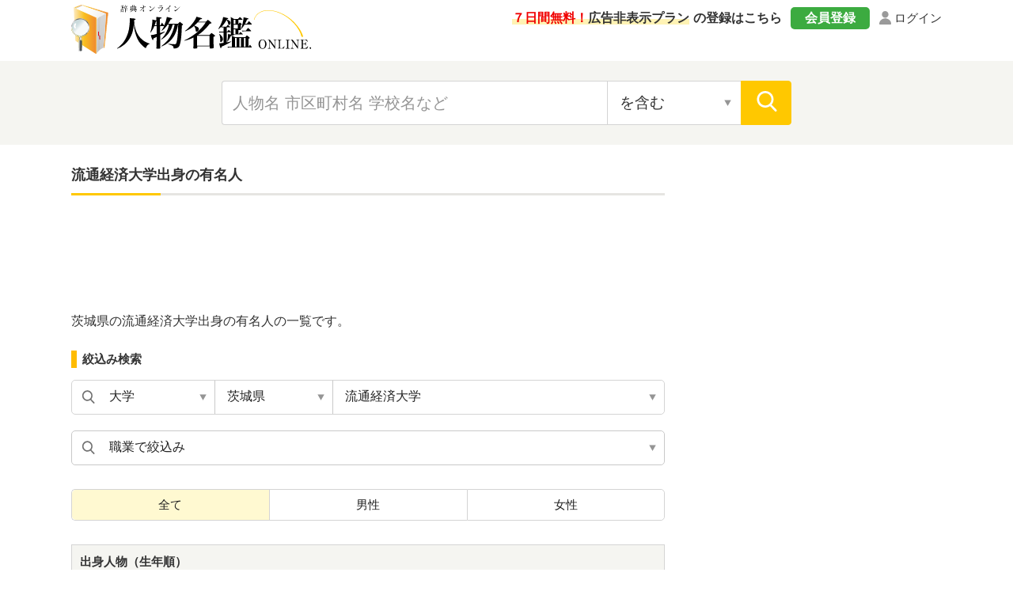

--- FILE ---
content_type: text/html; charset=UTF-8
request_url: https://jimbutsu.jitenon.jp/gakko/gakko3910.php
body_size: 10146
content:
<!DOCTYPE html>
<html lang="ja">
<head prefix="og: http://ogp.me/ns# website: http://ogp.me/ns/website#">
<script async src="https://pagead2.googlesyndication.com/pagead/js/adsbygoogle.js?client=ca-pub-3664445671894613" crossorigin="anonymous"></script>

<!-- Global site tag (gtag.js) - Google Analytics -->
<script async src="https://www.googletagmanager.com/gtag/js?id=G-DYBK9P49EF"></script>
<script>
  window.dataLayer = window.dataLayer || [];
  function gtag(){dataLayer.push(arguments);}
  gtag('js', new Date());
  gtag('config', 'G-DYBK9P49EF');</script>
<meta charset="UTF-8">
<meta name="description" content="流通経済大学出身の有名人（芸能人・歌手・スポーツ選手など）です。">
<meta name="Keywords" content="流通経済大学,出身,有名人,芸能人,歌手,スポーツ選手">
<meta name="viewport" content="width=device-width,initial-scale=1">
<link rel="canonical" href="https://jimbutsu.jitenon.jp/gakko/gakko3910.php"/>
<link rel="apple-touch-icon" sizes="152x152" href="../images/apple-touch-icon.png">
<link href="../images/favicon.ico" type="image/vnd.microsoft.icon" rel="shortcut icon">
<link href="../images/favicon.ico" type="image/vnd.microsoft.icon" rel="icon">
<script type="application/ld+json">
[
{"@context":"http://schema.org",
"@type":"BreadcrumbList",
"itemListElement":[
{ "@type":"ListItem", "position":1, "item":{ "@id":"https://jimbutsu.jitenon.jp/", "name":"人物名鑑" } }, 
{ "@type":"ListItem", "position":2, "item":{ "@id":"https://jimbutsu.jitenon.jp/gakko/college8.php", "name":"茨城県の大学" } }, 
{ "@type":"ListItem", "position":3, "item":{ "@id":"https://jimbutsu.jitenon.jp/gakko/gakko3910.php", "name":"流通経済大学" } }
]},
{"@context": "http://schema.org",
"@type": "Article",
"mainEntityOfPage": {
"@type": "WebPage",
"@id": "https://jimbutsu.jitenon.jp/gakko/gakko3910.php"
},
"hasPart": {
    "@type": "WebPage",
    "@id": "https://jimbutsu.jitenon.jp/gakko/gakko3910.php?page=2"
},
"headline": "流通経済大学出身の有名人（芸能人・歌手・スポーツ選手など）",
"description": "流通経済大学出身の有名人（芸能人・歌手・スポーツ選手など）です。",
"image": {
"@type":"ImageObject",
"url": "https://jimbutsu.jitenon.jp/images/kanren1.jpg"
},
"publisher": {
"@type": "Organization",
"name": "人物名鑑オンライン",
"logo": {
      "@type": "ImageObject",
      "url": "https://jitenon.jp/images/jimbutsu_logo.jpg",
      "width": 600,
      "height": 60
    }
},
"author": {
"@type": "Organization",
"name": "ジテンオン",
"url": "https://jitenon.co.jp/"
},
"datePublished": "2013-10-01T00:00:00+09:00",
"dateModified": "2025-10-11T13:40:07+09:00",
"articleSection": "人物",
"additionalProperty": [
{
      "@type": "PropertyValue",
      "name": "学校",
      "value": "流通経済大学"
},
{
      "@type": "PropertyValue",
      "name": "人物",
      "value": ["藤井海和","作田駿介","森脇光","前田陸王","中島舜","横山伊織","平野元稀","根本健太","熊澤和希","吉村一将","玉永仁一郎","家泉怜依","佐々木旭","内海春菜子","佐藤響","加瀬直輝","金原朝陽","小林心","小川彩乃","梅村真央","齊藤聖七","関野元弥","大塚朱紗","菊地泰智","永岡萌","薄井覇斗","川村雅未","永井颯太","鹿野修平","北野和子","菊井悠介","藤山眞子","宮本優太","横瀬慎太郎","野々村鷹人","宮森智志","井川翔","薄井伸之","伊藤敦樹","松田一真","津嘉山廉人","アピアタウィア久","坂本侑翼","小川寛大","加藤千尋","髙澤優也","小川紘生","文道美音","平川梨紗","熊川翔","斎藤宏太","佐久間理央","鈴木彩夏","村越健太","本村武揚","藤根有彩","粥塚諒","岡﨑優希","広瀬桜","近藤高虎","山口大輝","積賢佑","オビ・パウエル・オビンナ","西岡佑馬","中嶋大希","小野原和哉","相澤祥太","小野寺湧紀","韓尊文","新垣貴之","小池裕太","生田目翼","吉森恭兵","日高大","足立匠","ジャーメイン良","貫名航世","田中龍志郎","守田英正","森永卓","今津佑太","菊池禎晃","渡邉新太","新井栄聡","宮内雄希","立花歩夢","吉田大河","石田和希","大西樹","西川中","星野秀平","増田修斗","黒木大貴","タウムア・ナエアタ","中村篤郎","藤原雅斗","安芸銀治","落合知之","塚川孝輝","東郷太朗丸"]
},
{
      "@type": "PropertyValue",
      "name": "都道府県",
      "value": "茨城県"
}]
}
]
</script>
<link rel="stylesheet" type="text/css" href="https://jitenon.jp/css/html5reset.css" media="all" />
<link rel="stylesheet" type="text/css" href="https://jitenon.jp/css/style.css?20240918" media="all" />
<link rel="stylesheet" type="text/css" href="https://jitenon.jp/css/style_jimbutsu.css?20240918" media="all" />
<meta property="og:title"       content="流通経済大学出身の有名人（芸能人・歌手・スポーツ選手など）">
<meta property="og:description" content="流通経済大学出身の有名人（芸能人・歌手・スポーツ選手など）です。" />
<meta property="og:image" content="https://jimbutsu.jitenon.jp/images/kanren1.jpg" />
<meta property="og:type"        content="article" />
<meta property="og:url"         content="https://jimbutsu.jitenon.jp/gakko/gakko3910.php" />
<meta name="twitter:card" content="summary_large_image">
<meta name="twitter:site" content="@jitenon">
<title>流通経済大学出身の有名人（芸能人・歌手・スポーツ選手など）</title>
<script src="https://jitenon.jp/js/jquery-3.4.1.min.js"></script>
<script src="https://jitenon.jp/js/jquery.cookie.js"></script>
<script type="text/javascript" src="https://jitenon.jp/js/main/main.js?20241030"></script>
</head>
<body>
<div id="all">
    <script>
    document.addEventListener("DOMContentLoaded", function() {
        // 現在のURLパスが /member/ を含む場合に広告を削除する
        if (window.location.pathname.includes("/member/")) {
            // ads_wrapin, ads_wrap, sp_ads, ads_wraptop2 クラスの要素を削除する関数
            function removeAds() {
                var adsWrapin = document.querySelectorAll(".ads_wrapin");
                adsWrapin.forEach(function(ad) {
                    ad.remove(); // 要素を削除
                });

                var adsMain = document.querySelectorAll(".ads_wrap");
                adsMain.forEach(function(ad) {
                    ad.remove(); // 要素を削除
                });

                var spAds = document.querySelectorAll(".sp_ads");
                spAds.forEach(function(ad) {
                    ad.remove(); // 要素を削除
                });

                var adsWrapTop2 = document.querySelectorAll(".ads_wraptop2");
                adsWrapTop2.forEach(function(ad) {
                    ad.remove(); // 要素を削除
                });
            }

            // 初期の要素を削除
            removeAds();

            // DOMに新しい要素が追加された場合に監視して削除
            var observer = new MutationObserver(function(mutations) {
                mutations.forEach(function(mutation) {
                    if (mutation.addedNodes.length > 0) {
                        removeAds(); // 新しく追加された要素も削除
                    }
                });
            });

            observer.observe(document.body, { childList: true, subtree: true });
        }
    });
    </script>

<header>
<div class="center">
<div class="header_logo">
<div class="logo"><a href="https://jimbutsu.jitenon.jp/"><img src="https://jimbutsu.jitenon.jp/images/top-logo.svg" alt="人物名鑑"></a></div>
<div class="login"><a href="https://jitenon.jp/member_info/login.php" class="mypage_login">ログイン</a></div>
<div class="my_menu">
<div class="register_ad"><a href="https://jitenon.jp/member_info/register.php"><p class="marker"><span>７日間無料！</span>広告非表示プラン</p>の登録はこちら</a></div>
<div class="pc_menu">
<a href="https://jitenon.jp/member_info/register.php" class="mypage_register">会員登録</a>
<a href="https://jitenon.jp/member_info/login.php" class="mypage_login">ログイン</a>
</div>
</div>
<div class="header_menu sp_display">
<div class="toggle_wrap">
<div class="toggle_switch">
<div class="menu-trigger">
<span></span>
<span></span>
<span></span>
</div>	
</div>
<div class="toggle_contents">
<ul>
<li><a href="https://jimbutsu.jitenon.jp/cat/gojuon.php">五十音別</a></li>
<li><a href="https://jimbutsu.jitenon.jp/cat/first.php">名前別（下の名前別）</a></li>
<li><a href="https://jimbutsu.jitenon.jp/cat/tsuki.php">誕生月・誕生日別</a></li>
<li><a href="https://jimbutsu.jitenon.jp/cat/nendai.php">年代別</a></li>
<li><a href="https://jimbutsu.jitenon.jp/cat/ken.php">都道府県別</a></li>
<li><a href="https://jimbutsu.jitenon.jp/cat/kuni.php">国・地域別</a></li>
<li><a href="https://jimbutsu.jitenon.jp/cat/shokugyo.php">職業別</a></li>
<li><a href="https://jimbutsu.jitenon.jp/gakko/shogaku.php">出身小学校別</a></li>
<li><a href="https://jimbutsu.jitenon.jp/gakko/chugaku.php">出身中学校別</a></li>
<li><a href="https://jimbutsu.jitenon.jp/gakko/koko.php">出身高校別</a></li>
<li><a href="https://jimbutsu.jitenon.jp/gakko/college.php">出身大学別</a></li>
<li><a href="https://jimbutsu.jitenon.jp/gakko/junior_college.php">出身短期大学別</a></li>
<li><a href="https://jimbutsu.jitenon.jp/cat/seizatop.php">星座別</a></li>
<li><a href="https://jimbutsu.jitenon.jp/cat/junishitop.php">十二支別</a></li>
<li><a href="https://jimbutsu.jitenon.jp/genre/">ジャンル別</a></li>
</ul>
</div>
</div>
</div>
</div>
</div>
<div class="header_search2">
<div class="search_inner">
<form id="head_form" class="search_form" name="head_form" action="https://jimbutsu.jitenon.jp/cat/search.php" accept-charset="utf-8" method="get">
<input type="text" id="head_value" name="getdata" placeholder="人物名 市区町村名 学校名など" class="value input_search" value="">
<select name="search" class="select_search input02">
<option value="contain" selected>を含む</option>
<option value="fpart">から始まる</option>
<option value="epart">で終わる</option>
<option value="match">と一致する</option>
</select>
<input type="submit" id="head_submit" value="" class="search_btn">
</form>
</div>
</div>
</header><div id="wrapper" class="cf">
<div id="content">
<h1 class="ttl_main">流通経済大学出身の有名人</h1>
<aside><div class="ads_wrapin">
<style>
  .ads_responsive_1 { width: 320px; height: 100px; }
  @media(min-width: 500px) { .ads_responsive_1 { width: 468px; height: 60px; } }
  @media(min-width: 800px) { .ads_responsive_1 { width: 728px; height: 90px; } }
  </style>
<script async src="//pagead2.googlesyndication.com/pagead/js/adsbygoogle.js"></script>
  <!-- レスポンシブ0 -->
  <ins class="adsbygoogle ads_responsive_1"
       style="display:inline-block"
       data-ad-client="ca-pub-3664445671894613"
       data-ad-slot="1691216613"></ins>
<script>
(adsbygoogle = window.adsbygoogle || []).push({});
</script>
</div></aside>
<p>茨城県の流通経済大学出身の有名人の一覧です。</p>


<!--絞り込み変更ここから-->
<div class="search_narrowdown">
	<script>
	(function(){
		var html = document.getElementsByTagName('html')||[];
		html[0].classList.add('enable-javascript');
	})();
	</script>
	<h3 class="sp_select_ttl">絞込み検索</h3>
<div class="narrowdown_select three_select">
    <select name="select" onChange="location.href=value;" class="select1">
		<option value="https://jimbutsu.jitenon.jp/gakko/shogaku8.php">小学校</option>
		<option value="https://jimbutsu.jitenon.jp/gakko/chugaku8.php">中学校</option>
		<option value="https://jimbutsu.jitenon.jp/gakko/koko8.php">高校</option>
		<option value="#" selected>大学</option>
		<option value="https://jimbutsu.jitenon.jp/gakko/junior_college8.php">短期大学</option>
	</select>
	<select name="select" onchange="location.href=value;" class="select2">
    <option value="https://jimbutsu.jitenon.jp/gakko/college1.php">北海道</option>
    <option value="https://jimbutsu.jitenon.jp/gakko/college2.php">青森県</option>
    <option value="https://jimbutsu.jitenon.jp/gakko/college3.php">岩手県</option>
    <option value="https://jimbutsu.jitenon.jp/gakko/college4.php">宮城県</option>
    <option value="https://jimbutsu.jitenon.jp/gakko/college5.php">秋田県</option>
    <option value="https://jimbutsu.jitenon.jp/gakko/college6.php">山形県</option>
    <option value="https://jimbutsu.jitenon.jp/gakko/college7.php">福島県</option>
    <option value="#" selected>茨城県</option>
    <option value="https://jimbutsu.jitenon.jp/gakko/college9.php">栃木県</option>
    <option value="https://jimbutsu.jitenon.jp/gakko/college10.php">群馬県</option>
    <option value="https://jimbutsu.jitenon.jp/gakko/college11.php">埼玉県</option>
    <option value="https://jimbutsu.jitenon.jp/gakko/college12.php">千葉県</option>
    <option value="https://jimbutsu.jitenon.jp/gakko/college13.php">東京都</option>
    <option value="https://jimbutsu.jitenon.jp/gakko/college14.php">神奈川県</option>
    <option value="https://jimbutsu.jitenon.jp/gakko/college15.php">新潟県</option>
    <option value="https://jimbutsu.jitenon.jp/gakko/college16.php">富山県</option>
    <option value="https://jimbutsu.jitenon.jp/gakko/college17.php">石川県</option>
    <option value="https://jimbutsu.jitenon.jp/gakko/college18.php">福井県</option>
    <option value="https://jimbutsu.jitenon.jp/gakko/college19.php">山梨県</option>
    <option value="https://jimbutsu.jitenon.jp/gakko/college20.php">長野県</option>
    <option value="https://jimbutsu.jitenon.jp/gakko/college21.php">岐阜県</option>
    <option value="https://jimbutsu.jitenon.jp/gakko/college22.php">静岡県</option>
    <option value="https://jimbutsu.jitenon.jp/gakko/college23.php">愛知県</option>
    <option value="https://jimbutsu.jitenon.jp/gakko/college24.php">三重県</option>
    <option value="https://jimbutsu.jitenon.jp/gakko/college25.php">滋賀県</option>
    <option value="https://jimbutsu.jitenon.jp/gakko/college26.php">京都府</option>
    <option value="https://jimbutsu.jitenon.jp/gakko/college27.php">大阪府</option>
    <option value="https://jimbutsu.jitenon.jp/gakko/college28.php">兵庫県</option>
    <option value="https://jimbutsu.jitenon.jp/gakko/college29.php">奈良県</option>
    <option value="https://jimbutsu.jitenon.jp/gakko/college30.php">和歌山県</option>
    <option value="https://jimbutsu.jitenon.jp/gakko/college31.php">鳥取県</option>
    <option value="https://jimbutsu.jitenon.jp/gakko/college32.php">島根県</option>
    <option value="https://jimbutsu.jitenon.jp/gakko/college33.php">岡山県</option>
    <option value="https://jimbutsu.jitenon.jp/gakko/college34.php">広島県</option>
    <option value="https://jimbutsu.jitenon.jp/gakko/college35.php">山口県</option>
    <option value="https://jimbutsu.jitenon.jp/gakko/college36.php">徳島県</option>
    <option value="https://jimbutsu.jitenon.jp/gakko/college37.php">香川県</option>
    <option value="https://jimbutsu.jitenon.jp/gakko/college38.php">愛媛県</option>
    <option value="https://jimbutsu.jitenon.jp/gakko/college39.php">高知県</option>
    <option value="https://jimbutsu.jitenon.jp/gakko/college40.php">福岡県</option>
    <option value="https://jimbutsu.jitenon.jp/gakko/college41.php">佐賀県</option>
    <option value="https://jimbutsu.jitenon.jp/gakko/college42.php">長崎県</option>
    <option value="https://jimbutsu.jitenon.jp/gakko/college43.php">熊本県</option>
    <option value="https://jimbutsu.jitenon.jp/gakko/college44.php">大分県</option>
    <option value="https://jimbutsu.jitenon.jp/gakko/college45.php">宮崎県</option>
    <option value="https://jimbutsu.jitenon.jp/gakko/college46.php">鹿児島県</option>
    <option value="https://jimbutsu.jitenon.jp/gakko/college47.php">沖縄県</option>
    </select>
<select name="select" onchange="location.href=value;" class="select4">
		<option value="https://jimbutsu.jitenon.jp/gakko/college8.php">「茨城県の大学」を全て表示</option>
		<option value="https://jimbutsu.jitenon.jp/gakko/gakko3701.php">茨城大学</option>
		<option value="https://jimbutsu.jitenon.jp/gakko/gakko3702.php">筑波大学</option>
		<option value="https://jimbutsu.jitenon.jp/gakko/gakko3906.php">茨城キリスト教大学</option>
		<option value="https://jimbutsu.jitenon.jp/gakko/gakko3908.php">つくば国際大学</option>
		<option value="https://jimbutsu.jitenon.jp/gakko/gakko3909.php">常磐大学</option>
		<option value="#" selected>流通経済大学</option>
		<option value="https://jimbutsu.jitenon.jp/gakko/gakko7622.php">日本ウェルネススポーツ大学</option>
    </select>
	</div>
</div><!--search_narrowdown-->

<div class="narrowdown_select">
		<select name="select" onChange="location.href=value;" class="select1">		<option value="#">職業で絞込み</option>
		<option value="https://jimbutsu.jitenon.jp/gakko/gakko3910.php?job=1">サッカー選手</option>
		<option value="https://jimbutsu.jitenon.jp/gakko/gakko3910.php?job=2">野球選手</option>
		<option value="https://jimbutsu.jitenon.jp/gakko/gakko3910.php?job=3">俳優（男優・女優）</option>
		<option value="https://jimbutsu.jitenon.jp/gakko/gakko3910.php?job=4">タレント</option>
		<option value="https://jimbutsu.jitenon.jp/gakko/gakko3910.php?job=6">政治家</option>
		<option value="https://jimbutsu.jitenon.jp/gakko/gakko3910.php?job=10">大学教授</option>
		<option value="https://jimbutsu.jitenon.jp/gakko/gakko3910.php?job=14">モデル</option>
		<option value="https://jimbutsu.jitenon.jp/gakko/gakko3910.php?job=15">お笑いタレント</option>
		<option value="https://jimbutsu.jitenon.jp/gakko/gakko3910.php?job=24">実業家</option>
		<option value="https://jimbutsu.jitenon.jp/gakko/gakko3910.php?job=25">野球指導者</option>
		<option value="https://jimbutsu.jitenon.jp/gakko/gakko3910.php?job=27">サッカー指導者</option>
		<option value="https://jimbutsu.jitenon.jp/gakko/gakko3910.php?job=28">陸上競技選手</option>
		<option value="https://jimbutsu.jitenon.jp/gakko/gakko3910.php?job=36">ラグビー選手</option>
		<option value="https://jimbutsu.jitenon.jp/gakko/gakko3910.php?job=43">お笑い芸人</option>
		<option value="https://jimbutsu.jitenon.jp/gakko/gakko3910.php?job=53">グラビアアイドル</option>
		<option value="https://jimbutsu.jitenon.jp/gakko/gakko3910.php?job=91">法学者</option>
		<option value="https://jimbutsu.jitenon.jp/gakko/gakko3910.php?job=208">ゴルフ選手（ゴルファー）</option>
		<option value="https://jimbutsu.jitenon.jp/gakko/gakko3910.php?job=262">映画プロデューサー</option>
		<option value="https://jimbutsu.jitenon.jp/gakko/gakko3910.php?job=290">経営コンサルタント</option>
		<option value="https://jimbutsu.jitenon.jp/gakko/gakko3910.php?job=305">社会学者</option>
		<option value="https://jimbutsu.jitenon.jp/gakko/gakko3910.php?job=362">ラグビー指導者</option>
		<option value="https://jimbutsu.jitenon.jp/gakko/gakko3910.php?job=388">サッカー審判員</option>
		<option value="https://jimbutsu.jitenon.jp/gakko/gakko3910.php?job=610">トライアスロン選手</option>
		<option value="https://jimbutsu.jitenon.jp/gakko/gakko3910.php?job=932">柔道選手（柔道家）</option>
		<option value="https://jimbutsu.jitenon.jp/gakko/gakko3910.php?job=1255">中距離走選手</option>
		<option value="https://jimbutsu.jitenon.jp/gakko/gakko3910.php?job=1321">長距離走選手</option>
		<option value="https://jimbutsu.jitenon.jp/gakko/gakko3910.php?job=1558">アニメプロデューサー</option>
		</select>
	</div><!--narrowdown_select-->
<div class="search_switch">
		<ul>
		<li><a class="active">全て</a></li>
		<li><a href="https://jimbutsu.jitenon.jp/gakko/gakko3910.php?gender=man">男性</a></li>
		<li><a href="https://jimbutsu.jitenon.jp/gakko/gakko3910.php?gender=woman">女性</a></li>
		</ul>
	</div>
<div class="ads_wraptop2 link_sp">
<script async src="https://pagead2.googlesyndication.com/pagead/js/adsbygoogle.js?client=ca-pub-3664445671894613" crossorigin="anonymous"></script>
<!-- 人物辞典レスポンシブ1_SP -->

<ins class="adsbygoogle"
     style="display:block"
     data-ad-client="ca-pub-3664445671894613"
     data-ad-slot="4900720698"
     data-ad-format="auto"
     data-full-width-responsive="true"></ins>
<script>
     (adsbygoogle = window.adsbygoogle || []).push({});
</script>
</div>
<div class="word_box">
<h2>出身人物（生年順）</h2>
<ul>
<li><a href="https://jimbutsu.jitenon.jp/jimbutsu/p167659.php"><h3><span class="word">藤井海和</span></h3><p class="data">サッカー選手<span class="break">/</span>2003年2月15日生まれ<span class="break">/</span>埼玉県出身</p></a></li>
<li><a href="https://jimbutsu.jitenon.jp/jimbutsu/p150070.php"><h3><span class="word">作田駿介</span></h3><p class="data">ラグビー選手<span class="break">/</span>2002年1月16日生まれ<span class="break">/</span>千葉県出身</p></a></li>
<li><a href="https://jimbutsu.jitenon.jp/jimbutsu/p150048.php"><h3><span class="word">森脇光</span></h3><p class="data">ラグビー選手<span class="break">/</span>2002年2月17日生まれ<span class="break">/</span>京都府京都市出身</p></a></li>
<li><a href="https://jimbutsu.jitenon.jp/jimbutsu/p161096.php"><h3><span class="word">前田陸王</span></h3><p class="data">サッカー選手<span class="break">/</span>2002年3月31日生まれ<span class="break">/</span>北海道出身</p></a></li>
<li><a href="https://jimbutsu.jitenon.jp/jimbutsu/p163753.php"><h3><span class="word">中島舜</span></h3><p class="data">サッカー選手<span class="break">/</span>2002年4月8日生まれ<span class="break">/</span>埼玉県出身</p></a></li>
<li><a href="https://jimbutsu.jitenon.jp/jimbutsu/p166679.php"><h3><span class="word">横山伊織</span></h3><p class="data">ラグビー選手<span class="break">/</span>2002年5月18日生まれ<span class="break">/</span>栃木県出身</p></a></li>
<li><a href="https://jimbutsu.jitenon.jp/jimbutsu/p163598.php"><h3><span class="word">平野元稀</span></h3><p class="data">サッカー選手<span class="break">/</span>2002年10月15日生まれ<span class="break">/</span>神奈川県出身</p></a></li>
<li><a href="https://jimbutsu.jitenon.jp/jimbutsu/p161317.php"><h3><span class="word">根本健太</span></h3><p class="data">サッカー選手<span class="break">/</span>2002年12月13日生まれ<span class="break">/</span>千葉県出身</p></a></li>
<li><a href="https://jimbutsu.jitenon.jp/jimbutsu/p129456.php"><h3><span class="word">熊澤和希</span></h3><p class="data">サッカー選手<span class="break">/</span>2001年1月13日生まれ<span class="break">/</span>神奈川県小田原市出身</p></a></li>
<li><a href="https://jimbutsu.jitenon.jp/jimbutsu/p150088.php"><h3><span class="word">吉村一将</span></h3><p class="data">ラグビー選手<span class="break">/</span>2001年8月1日生まれ<span class="break">/</span>熊本県熊本市出身</p></a></li>
<li><a href="https://jimbutsu.jitenon.jp/jimbutsu/p150039.php"><h3><span class="word">玉永仁一郎</span></h3><p class="data">ラグビー選手<span class="break">/</span>2001年10月30日生まれ<span class="break">/</span>大阪府出身</p></a></li>
<li><a href="https://jimbutsu.jitenon.jp/jimbutsu/p116323.php"><h3><span class="word">家泉怜依</span></h3><p class="data">サッカー選手<span class="break">/</span>2000年1月20日生まれ<span class="break">/</span>香川県出身</p></a></li>
<li><a href="https://jimbutsu.jitenon.jp/jimbutsu/p106873.php"><h3><span class="word">佐々木旭</span></h3><p class="data">サッカー選手<span class="break">/</span>2000年1月26日生まれ<span class="break">/</span>埼玉県川越市出身</p></a></li>
<li><a href="https://jimbutsu.jitenon.jp/jimbutsu/p135736.php"><h3><span class="word">内海春菜子</span></h3><p class="data">ラグビー選手<span class="break">/</span>2000年3月16日生まれ<span class="break">/</span>神奈川県出身</p></a></li>
<li><a href="https://jimbutsu.jitenon.jp/jimbutsu/p116174.php"><h3><span class="word">佐藤響</span></h3><p class="data">サッカー選手<span class="break">/</span>2000年3月21日生まれ<span class="break">/</span>栃木県出身</p></a></li>
<li><a href="https://jimbutsu.jitenon.jp/jimbutsu/p139760.php"><h3><span class="word">加瀬直輝</span></h3><p class="data">サッカー選手<span class="break">/</span>2000年6月7日生まれ<span class="break">/</span>千葉県出身</p></a></li>
<li><a href="https://jimbutsu.jitenon.jp/jimbutsu/p167643.php"><h3><span class="word">金原朝陽</span></h3><p class="data">サッカー選手<span class="break">/</span>2000年9月24日生まれ<span class="break">/</span>茨城県鹿嶋市出身</p></a></li>
<li><a href="https://jimbutsu.jitenon.jp/jimbutsu/p138598.php"><h3><span class="word">小林心</span></h3><p class="data">サッカー選手<span class="break">/</span>2000年9月29日生まれ<span class="break">/</span>新潟県出身</p></a></li>
<li><a href="https://jimbutsu.jitenon.jp/jimbutsu/p152870.php"><h3><span class="word">小川彩乃</span></h3><p class="data">サッカー選手<span class="break">/</span>2000年11月16日生まれ<span class="break">/</span>千葉県白井市出身</p></a></li>
<li><a href="https://jimbutsu.jitenon.jp/jimbutsu/p163461.php"><h3><span class="word">梅村真央</span></h3><p class="data">サッカー選手<span class="break">/</span>2000年11月18日生まれ<span class="break">/</span>三重県出身</p></a></li>
<li><a href="https://jimbutsu.jitenon.jp/jimbutsu/p135403.php"><h3><span class="word">齊藤聖七</span></h3><p class="data">サッカー選手<span class="break">/</span>2000年11月21日生まれ<span class="break">/</span>神奈川県横浜市出身</p></a></li>
<li><a href="https://jimbutsu.jitenon.jp/jimbutsu/p116330.php"><h3><span class="word">関野元弥</span></h3><p class="data">サッカー選手<span class="break">/</span>1999年3月10日生まれ<span class="break">/</span>神奈川県出身</p></a></li>
<li><a href="https://jimbutsu.jitenon.jp/jimbutsu/p135655.php"><h3><span class="word">大塚朱紗</span></h3><p class="data">ラグビー選手<span class="break">/</span>1999年5月5日生まれ<span class="break">/</span>京都府出身</p></a></li>
<li><a href="https://jimbutsu.jitenon.jp/jimbutsu/p116175.php"><h3><span class="word">菊地泰智</span></h3><p class="data">サッカー選手<span class="break">/</span>1999年5月7日生まれ<span class="break">/</span>埼玉県出身</p></a></li>
<li><a href="https://jimbutsu.jitenon.jp/jimbutsu/p135165.php"><h3><span class="word">永岡萌</span></h3><p class="data">ラグビー選手<span class="break">/</span>1999年6月7日生まれ<span class="break">/</span>大阪府出身</p></a></li>
<li><a href="https://jimbutsu.jitenon.jp/jimbutsu/p116347.php"><h3><span class="word">薄井覇斗</span></h3><p class="data">サッカー選手<span class="break">/</span>1999年7月11日生まれ<span class="break">/</span>東京都出身</p></a></li>
<li><a href="https://jimbutsu.jitenon.jp/jimbutsu/p135407.php"><h3><span class="word">川村雅未</span></h3><p class="data">ラグビー選手<span class="break">/</span>1999年7月13日生まれ<span class="break">/</span>広島県出身</p></a></li>
<li><a href="https://jimbutsu.jitenon.jp/jimbutsu/p116332.php"><h3><span class="word">永井颯太</span></h3><p class="data">サッカー選手<span class="break">/</span>1999年8月15日生まれ<span class="break">/</span>栃木県那須町出身</p></a></li>
<li><a href="https://jimbutsu.jitenon.jp/jimbutsu/p116321.php"><h3><span class="word">鹿野修平</span></h3><p class="data">サッカー選手<span class="break">/</span>1999年8月27日生まれ<span class="break">/</span>東京都出身</p></a></li>
<li><a href="https://jimbutsu.jitenon.jp/jimbutsu/p135727.php"><h3><span class="word">北野和子</span></h3><p class="data">ラグビー選手<span class="break">/</span>1999年9月8日生まれ<span class="break">/</span>兵庫県出身</p></a></li>
<li><a href="https://jimbutsu.jitenon.jp/jimbutsu/p116350.php"><h3><span class="word">菊井悠介</span></h3><p class="data">サッカー選手<span class="break">/</span>1999年9月17日生まれ<span class="break">/</span>大阪府出身</p></a></li>
<li><a href="https://jimbutsu.jitenon.jp/jimbutsu/p152839.php"><h3><span class="word">藤山眞子</span></h3><p class="data">サッカー選手<span class="break">/</span>1999年12月10日生まれ<span class="break">/</span>三重県出身</p></a></li>
<li><a href="https://jimbutsu.jitenon.jp/jimbutsu/p84438.php"><h3><span class="word">宮本優太</span></h3><p class="data">サッカー選手<span class="break">/</span>1999年12月15日生まれ<span class="break">/</span>東京都練馬区出身</p></a></li>
<li><a href="https://jimbutsu.jitenon.jp/jimbutsu/p135209.php"><h3><span class="word">横瀬慎太郎</span></h3><p class="data">ラグビー選手<span class="break">/</span>1998年3月18日生まれ<span class="break">/</span>茨城県土浦市出身</p></a></li>
<li><a href="https://jimbutsu.jitenon.jp/jimbutsu/p57162.php"><h3><span class="word">野々村鷹人</span></h3><p class="data">サッカー選手<span class="break">/</span>1998年5月13日生まれ<span class="break">/</span>滋賀県出身</p></a></li>
<li><a href="https://jimbutsu.jitenon.jp/jimbutsu/p124945.php"><h3><span class="word">宮森智志</span></h3><p class="data">野球選手<span class="break">/</span>1998年5月28日生まれ<span class="break">/</span>広島県呉市出身</p></a></li>
<li><a href="https://jimbutsu.jitenon.jp/jimbutsu/p80086.php"><h3><span class="word">井川翔</span></h3><p class="data">野球選手<span class="break">/</span>1998年6月15日生まれ<span class="break">/</span>岐阜県山県市出身</p></a></li>
<li><a href="https://jimbutsu.jitenon.jp/jimbutsu/p128859.php"><h3><span class="word">薄井伸之</span></h3><p class="data">サッカー選手<span class="break">/</span>1998年7月2日生まれ<span class="break">/</span>福島県白河市出身</p></a></li>
<li><a href="https://jimbutsu.jitenon.jp/jimbutsu/p75479.php"><h3><span class="word">伊藤敦樹</span></h3><p class="data">サッカー選手<span class="break">/</span>1998年8月11日生まれ<span class="break">/</span>埼玉県さいたま市出身</p></a></li>
<li><a href="https://jimbutsu.jitenon.jp/jimbutsu/p135234.php"><h3><span class="word">松田一真</span></h3><p class="data">ラグビー選手<span class="break">/</span>1998年8月22日生まれ<span class="break">/</span>大阪府出身</p></a></li>
<li><a href="https://jimbutsu.jitenon.jp/jimbutsu/p135153.php"><h3><span class="word">津嘉山廉人</span></h3><p class="data">ラグビー選手<span class="break">/</span>1998年9月7日生まれ<span class="break">/</span>沖縄県出身</p></a></li>
<li><a href="https://jimbutsu.jitenon.jp/jimbutsu/p63722.php"><h3><span class="word">アピアタウィア久</span></h3><p class="data">サッカー選手<span class="break">/</span>1998年10月18日生まれ<span class="break">/</span>愛知県出身</p></a></li>
<li><a href="https://jimbutsu.jitenon.jp/jimbutsu/p135678.php"><h3><span class="word">坂本侑翼</span></h3><p class="data">ラグビー選手<span class="break">/</span>1998年10月25日生まれ<span class="break">/</span>千葉県君津市出身</p></a></li>
<li><a href="https://jimbutsu.jitenon.jp/jimbutsu/p146070.php"><h3><span class="word">小川寛大</span></h3><p class="data">ラグビー選手<span class="break">/</span>1998年11月29日生まれ</p></a></li>
<li><a href="https://jimbutsu.jitenon.jp/jimbutsu/p108869.php"><h3><span class="word">加藤千尋</span></h3><p class="data">サッカー選手<span class="break">/</span>1998年12月12日生まれ<span class="break">/</span>東京都出身</p></a></li>
<li><a href="https://jimbutsu.jitenon.jp/jimbutsu/p109339.php"><h3><span class="word">髙澤優也</span></h3><p class="data">サッカー選手<span class="break">/</span>1997年2月19日生まれ<span class="break">/</span>東京都葛飾区出身</p></a></li>
<li><a href="https://jimbutsu.jitenon.jp/jimbutsu/p18003.php"><h3><span class="word">小川紘生</span></h3><p class="data">サッカー選手<span class="break">/</span>1997年2月23日生まれ<span class="break">/</span>埼玉県出身</p></a></li>
<li><a href="https://jimbutsu.jitenon.jp/jimbutsu/p80422.php"><h3><span class="word">文道美音</span></h3><p class="data">サッカー選手<span class="break">/</span>1997年3月8日生まれ<span class="break">/</span>茨城県守谷市出身</p></a></li>
<li><a href="https://jimbutsu.jitenon.jp/jimbutsu/p79888.php"><h3><span class="word">平川梨紗</span></h3><p class="data">サッカー選手<span class="break">/</span>1997年3月19日生まれ<span class="break">/</span>千葉県出身</p></a></li>
<li><a href="https://jimbutsu.jitenon.jp/jimbutsu/p54320.php"><h3><span class="word">熊川翔</span></h3><p class="data">サッカー選手<span class="break">/</span>1997年4月2日生まれ<span class="break">/</span>埼玉県出身</p></a></li>
<li><a href="https://jimbutsu.jitenon.jp/jimbutsu/p137414.php"><h3><span class="word">斎藤宏太</span></h3><p class="data">サッカー選手<span class="break">/</span>1997年4月10日生まれ<span class="break">/</span>山形県出身</p></a></li>
<li><a href="https://jimbutsu.jitenon.jp/jimbutsu/p139947.php"><h3><span class="word">佐久間理央</span></h3><p class="data">サッカー選手<span class="break">/</span>1997年4月14日生まれ<span class="break">/</span>新潟県出身</p></a></li>
<li><a href="https://jimbutsu.jitenon.jp/jimbutsu/p46069.php"><h3><span class="word">鈴木彩夏</span></h3><p class="data">ラグビー選手<span class="break">/</span>1997年5月19日生まれ<span class="break">/</span>千葉県出身</p></a></li>
<li><a href="https://jimbutsu.jitenon.jp/jimbutsu/p167962.php"><h3><span class="word">村越健太</span></h3><p class="data">サッカー選手<span class="break">/</span>1997年5月29日生まれ<span class="break">/</span>千葉県松戸市出身</p></a></li>
<li><a href="https://jimbutsu.jitenon.jp/jimbutsu/p55984.php"><h3><span class="word">本村武揚</span></h3><p class="data">サッカー選手<span class="break">/</span>1997年6月20日生まれ<span class="break">/</span>東京都出身</p></a></li>
<li><a href="https://jimbutsu.jitenon.jp/jimbutsu/p79624.php"><h3><span class="word">藤根有彩</span></h3><p class="data">サッカー選手<span class="break">/</span>1997年7月4日生まれ<span class="break">/</span>愛知県出身</p></a></li>
<li><a href="https://jimbutsu.jitenon.jp/jimbutsu/p134969.php"><h3><span class="word">粥塚諒</span></h3><p class="data">ラグビー選手<span class="break">/</span>1997年7月30日生まれ<span class="break">/</span>茨城県つくば市出身</p></a></li>
<li><a href="https://jimbutsu.jitenon.jp/jimbutsu/p138279.php"><h3><span class="word">岡﨑優希</span></h3><p class="data">サッカー選手<span class="break">/</span>1997年8月25日生まれ<span class="break">/</span>愛知県出身</p></a></li>
<li><a href="https://jimbutsu.jitenon.jp/jimbutsu/p80513.php"><h3><span class="word">広瀬桜</span></h3><p class="data">サッカー選手<span class="break">/</span>1997年9月9日生まれ<span class="break">/</span>埼玉県出身</p></a></li>
<li><a href="https://jimbutsu.jitenon.jp/jimbutsu/p52669.php"><h3><span class="word">近藤高虎</span></h3><p class="data">サッカー選手<span class="break">/</span>1997年9月28日生まれ<span class="break">/</span>愛媛県今治市出身</p></a></li>
<li><a href="https://jimbutsu.jitenon.jp/jimbutsu/p116329.php"><h3><span class="word">山口大輝</span></h3><p class="data">サッカー選手<span class="break">/</span>1997年11月2日生まれ<span class="break">/</span>埼玉県出身</p></a></li>
<li><a href="https://jimbutsu.jitenon.jp/jimbutsu/p135071.php"><h3><span class="word">積賢佑</span></h3><p class="data">ラグビー選手<span class="break">/</span>1997年11月15日生まれ<span class="break">/</span>熊本県宇土市出身</p></a></li>
<li><a href="https://jimbutsu.jitenon.jp/jimbutsu/p63568.php"><h3><span class="word">オビ・パウエル・オビンナ</span></h3><p class="data">サッカー選手<span class="break">/</span>1997年12月18日生まれ<span class="break">/</span>埼玉県さいたま市出身</p></a></li>
<li><a href="https://jimbutsu.jitenon.jp/jimbutsu/p128706.php"><h3><span class="word">西岡佑馬</span></h3><p class="data">サッカー選手<span class="break">/</span>1996年1月29日生まれ<span class="break">/</span>兵庫県出身</p></a></li>
<li><a href="https://jimbutsu.jitenon.jp/jimbutsu/p37609.php"><h3><span class="word">中嶋大希</span></h3><p class="data">ラグビー選手<span class="break">/</span>1996年3月25日生まれ<span class="break">/</span>埼玉県出身</p></a></li>
<li><a href="https://jimbutsu.jitenon.jp/jimbutsu/p109386.php"><h3><span class="word">小野原和哉</span></h3><p class="data">サッカー選手<span class="break">/</span>1996年4月19日生まれ<span class="break">/</span>大阪府出身</p></a></li>
<li><a href="https://jimbutsu.jitenon.jp/jimbutsu/p135764.php"><h3><span class="word">相澤祥太</span></h3><p class="data">サッカー選手<span class="break">/</span>1996年4月19日生まれ<span class="break">/</span>東京都葛飾区出身</p></a></li>
<li><a href="https://jimbutsu.jitenon.jp/jimbutsu/p138525.php"><h3><span class="word">小野寺湧紀</span></h3><p class="data">サッカー選手<span class="break">/</span>1996年5月4日生まれ<span class="break">/</span>東京都出身</p></a></li>
<li><a href="https://jimbutsu.jitenon.jp/jimbutsu/p134838.php"><h3><span class="word">韓尊文</span></h3><p class="data">ラグビー選手<span class="break">/</span>1996年7月7日生まれ<span class="break">/</span>大阪府出身</p></a></li>
<li><a href="https://jimbutsu.jitenon.jp/jimbutsu/p55982.php"><h3><span class="word">新垣貴之</span></h3><p class="data">サッカー選手<span class="break">/</span>1996年8月12日生まれ<span class="break">/</span>沖縄県出身</p></a></li>
<li><a href="https://jimbutsu.jitenon.jp/jimbutsu/p109288.php"><h3><span class="word">小池裕太</span></h3><p class="data">サッカー選手<span class="break">/</span>1996年11月6日生まれ<span class="break">/</span>栃木県宇都宮市出身</p></a></li>
<li><a href="https://jimbutsu.jitenon.jp/jimbutsu/p54990.php"><h3><span class="word">生田目翼</span></h3><p class="data">野球選手<span class="break">/</span>1995年2月19日生まれ<span class="break">/</span>茨城県常陸大宮市出身</p></a></li>
<li><a href="https://jimbutsu.jitenon.jp/jimbutsu/p111251.php"><h3><span class="word">吉森恭兵</span></h3><p class="data">サッカー選手<span class="break">/</span>1995年3月3日生まれ<span class="break">/</span>栃木県出身</p></a></li>
<li><a href="https://jimbutsu.jitenon.jp/jimbutsu/p109679.php"><h3><span class="word">日高大</span></h3><p class="data">サッカー選手<span class="break">/</span>1995年3月14日生まれ<span class="break">/</span>広島県出身</p></a></li>
<li><a href="https://jimbutsu.jitenon.jp/jimbutsu/p37594.php"><h3><span class="word">足立匠</span></h3><p class="data">ラグビー選手<span class="break">/</span>1995年4月12日生まれ<span class="break">/</span>岐阜県岐阜市出身</p></a></li>
<li><a href="https://jimbutsu.jitenon.jp/jimbutsu/p22223.php"><h3><span class="word">ジャーメイン良</span></h3><p class="data">サッカー選手<span class="break">/</span>1995年4月19日生まれ<span class="break">/</span>神奈川県厚木市出身</p></a></li>
<li><a href="https://jimbutsu.jitenon.jp/jimbutsu/p111253.php"><h3><span class="word">貫名航世</span></h3><p class="data">サッカー選手<span class="break">/</span>1995年4月26日生まれ<span class="break">/</span>大阪府出身</p></a></li>
<li><a href="https://jimbutsu.jitenon.jp/jimbutsu/p109678.php"><h3><span class="word">田中龍志郎</span></h3><p class="data">サッカー選手<span class="break">/</span>1995年5月7日生まれ<span class="break">/</span>千葉県習志野市出身</p></a></li>
<li><a href="https://jimbutsu.jitenon.jp/jimbutsu/p22485.php"><h3><span class="word">守田英正</span></h3><p class="data">サッカー選手<span class="break">/</span>1995年5月10日生まれ<span class="break">/</span>大阪府高槻市出身</p></a></li>
<li><a href="https://jimbutsu.jitenon.jp/jimbutsu/p136710.php"><h3><span class="word">森永卓</span></h3><p class="data">サッカー選手<span class="break">/</span>1995年5月18日生まれ<span class="break">/</span>福岡県出身</p></a></li>
<li><a href="https://jimbutsu.jitenon.jp/jimbutsu/p22777.php"><h3><span class="word">今津佑太</span></h3><p class="data">サッカー選手<span class="break">/</span>1995年7月8日生まれ<span class="break">/</span>山梨県南アルプス市出身</p></a></li>
<li><a href="https://jimbutsu.jitenon.jp/jimbutsu/p128885.php"><h3><span class="word">菊池禎晃</span></h3><p class="data">サッカー選手<span class="break">/</span>1995年7月22日生まれ<span class="break">/</span>宮崎県出身</p></a></li>
<li><a href="https://jimbutsu.jitenon.jp/jimbutsu/p22810.php"><h3><span class="word">渡邉新太</span></h3><p class="data">サッカー選手<span class="break">/</span>1995年8月5日生まれ<span class="break">/</span>新潟県新潟市出身</p></a></li>
<li><a href="https://jimbutsu.jitenon.jp/jimbutsu/p22523.php"><h3><span class="word">新井栄聡</span></h3><p class="data">サッカー選手<span class="break">/</span>1995年9月27日生まれ<span class="break">/</span>埼玉県坂戸市出身</p></a></li>
<li><a href="https://jimbutsu.jitenon.jp/jimbutsu/p138744.php"><h3><span class="word">宮内雄希</span></h3><p class="data">サッカー選手<span class="break">/</span>1995年10月27日生まれ<span class="break">/</span>茨城県出身</p></a></li>
<li><a href="https://jimbutsu.jitenon.jp/jimbutsu/p22770.php"><h3><span class="word">立花歩夢</span></h3><p class="data">サッカー選手<span class="break">/</span>1995年11月4日生まれ<span class="break">/</span>神奈川県川崎市出身</p></a></li>
<li><a href="https://jimbutsu.jitenon.jp/jimbutsu/p54941.php"><h3><span class="word">吉田大河</span></h3><p class="data">サッカー選手<span class="break">/</span>1995年11月15日生まれ<span class="break">/</span>大阪府出身</p></a></li>
<li><a href="https://jimbutsu.jitenon.jp/jimbutsu/p111255.php"><h3><span class="word">石田和希</span></h3><p class="data">サッカー選手<span class="break">/</span>1995年11月21日生まれ<span class="break">/</span>東京都出身</p></a></li>
<li><a href="https://jimbutsu.jitenon.jp/jimbutsu/p51655.php"><h3><span class="word">大西樹</span></h3><p class="data">ラグビー選手<span class="break">/</span>1995年12月9日生まれ<span class="break">/</span>北海道旭川市出身</p></a></li>
<li><a href="https://jimbutsu.jitenon.jp/jimbutsu/p111269.php"><h3><span class="word">西川中</span></h3><p class="data">ラグビー選手<span class="break">/</span>1995年12月15日生まれ<span class="break">/</span>宮崎県出身</p></a></li>
<li><a href="https://jimbutsu.jitenon.jp/jimbutsu/p137355.php"><h3><span class="word">星野秀平</span></h3><p class="data">サッカー選手<span class="break">/</span>1995年12月19日生まれ<span class="break">/</span>埼玉県出身</p></a></li>
<li><a href="https://jimbutsu.jitenon.jp/jimbutsu/p139166.php"><h3><span class="word">増田修斗</span></h3><p class="data">サッカー選手<span class="break">/</span>1994年1月17日生まれ<span class="break">/</span>東京都出身</p></a></li>
<li><a href="https://jimbutsu.jitenon.jp/jimbutsu/p58425.php"><h3><span class="word">黒木大貴</span></h3><p class="data">ラグビー選手<span class="break">/</span>1994年1月18日生まれ<span class="break">/</span>宮崎県出身</p></a></li>
<li><a href="https://jimbutsu.jitenon.jp/jimbutsu/p37828.php"><h3><span class="word">タウムア・ナエアタ</span></h3><p class="data">ラグビー選手<span class="break">/</span>1994年2月2日生まれ<span class="break">/</span>トンガ出身</p></a></li>
<li><a href="https://jimbutsu.jitenon.jp/jimbutsu/p135851.php"><h3><span class="word">中村篤郎</span></h3><p class="data">ラグビー選手<span class="break">/</span>1994年4月11日生まれ<span class="break">/</span>熊本県出身</p></a></li>
<li><a href="https://jimbutsu.jitenon.jp/jimbutsu/p111234.php"><h3><span class="word">藤原雅斗</span></h3><p class="data">サッカー選手<span class="break">/</span>1994年4月14日生まれ<span class="break">/</span>大阪府出身</p></a></li>
<li><a href="https://jimbutsu.jitenon.jp/jimbutsu/p111254.php"><h3><span class="word">安芸銀治</span></h3><p class="data">サッカー選手<span class="break">/</span>1994年6月4日生まれ<span class="break">/</span>千葉県松戸市出身</p></a></li>
<li><a href="https://jimbutsu.jitenon.jp/jimbutsu/p37845.php"><h3><span class="word">落合知之</span></h3><p class="data">ラグビー選手<span class="break">/</span>1994年6月29日生まれ<span class="break">/</span>新潟県五泉市出身</p></a></li>
<li><a href="https://jimbutsu.jitenon.jp/jimbutsu/p22855.php"><h3><span class="word">塚川孝輝</span></h3><p class="data">サッカー選手<span class="break">/</span>1994年7月16日生まれ<span class="break">/</span>広島県出身</p></a></li>
<li><a href="https://jimbutsu.jitenon.jp/jimbutsu/p58451.php"><h3><span class="word">東郷太朗丸</span></h3><p class="data">ラグビー選手<span class="break">/</span>1994年8月3日生まれ<span class="break">/</span>東京都出身</p></a></li>
</ul>
</div><!--word_box-->
<p class="small_word">※中退・転校した人物、前身の学校の出身者も含む</p>
<form method="post" name="houkokuform" action="https://jimbutsu.jitenon.jp/info/04.php">
    <input type="hidden" name="page_uri" value="/gakko/gakko3910.php">
    <input type="hidden" name="title_tag" value="流通経済大学出身の有名人（芸能人・歌手・スポーツ選手など）">
    <input type="hidden" name="page" value="1">
</form>
<div class="report"><a href="javascript:houkokuform.submit()">情報の不備・問題を報告</a></div>
<div class="pagination2">
<div class="prev"><img src="https://jitenon.jp/images/arrow-left.svg">前へ</div>
<div class="current">
<ul>
<li class="page_num">
<select name="select" onchange="location.href=value;" class="select1">
<option value="#" selected="">1</option>
<option value="https://jimbutsu.jitenon.jp/gakko/gakko3910.php?page=2">2</option>
<option value="https://jimbutsu.jitenon.jp/gakko/gakko3910.php?page=3">3</option>
<option value="https://jimbutsu.jitenon.jp/gakko/gakko3910.php?page=4">4</option>
</select>
</li>
<li class="break"><span> / </span></li><li class="page_last"><a href="https://jimbutsu.jitenon.jp/gakko/gakko3910.php?page=4">4ページ</a></li></ul>
</div>
<div class="next"><a href="https://jimbutsu.jitenon.jp/gakko/gakko3910.php?page=2">次へ<img src="https://jitenon.jp/images/arrow-right.svg"></a></div>
</div><!--pagination2-->
<div class="ads_wrapin">
<script async src="https://pagead2.googlesyndication.com/pagead/js/adsbygoogle.js?client=ca-pub-3664445671894613" crossorigin="anonymous"></script>
<!-- 人物辞典レスポンシブ２ -->
<ins class="adsbygoogle"
     style="display:block"
     data-ad-client="ca-pub-3664445671894613"
     data-ad-slot="2205750574"
     data-ad-format="auto"
     data-full-width-responsive="true"></ins>
<script>
     (adsbygoogle = window.adsbygoogle || []).push({});
</script>
</div>
<a class="top_btn" href="https://jimbutsu.jitenon.jp/gakko/college8.php">茨城県の大学一覧に戻る</a>
<a class="top_btn" href="https://jimbutsu.jitenon.jp/gakko/college.php">出身大学別TOPに戻る</a>
<div class="sp_ranking">
</div>
</div><!--content-->
<div id="sidebar"> 
<div class="ads_wrap side_pc">
	<style>
	.ads_responsive_2 { display: none; }
	@media(min-width: 1095px) { .ads_responsive_2 { width: 300px; height: 600px; } }
	</style>
	<script async src="https://pagead2.googlesyndication.com/pagead/js/adsbygoogle.js?client=ca-pub-3664445671894613" crossorigin="anonymous"></script>
	<!-- 人物辞典レスポンシブ２ -->
	<ins class="adsbygoogle ads_responsive_2"
		 style="display:inline-block"
		 data-ad-client="ca-pub-3664445671894613"
		 data-ad-slot="2205750574"></ins>
	<script>
	(adsbygoogle = window.adsbygoogle || []).push({});
	</script>
</div>
<div class="side_ranking">
<div class="birthday_cont">
<p class="birthday_ttl">今日が誕生日の有名人<span class="day">１１月２５日</span></p>
<ul class="word_box">
	<li><a href="https://jimbutsu.jitenon.jp/jimbutsu/p34172.php"><span class="word">太田雄貴</span><p class="data">フェンシング選手<span class="break">/</span>1985年11月25日生まれ<span class="break">/</span>滋賀県大津市出身</p></a></li>
	<li><a href="https://jimbutsu.jitenon.jp/jimbutsu/p3414.php"><span class="word">伊藤淳史</span><p class="data">俳優（男優・女優）<span class="break">/</span>1983年11月25日生まれ<span class="break">/</span>千葉県船橋市出身</p></a></li>
	<li><a href="https://jimbutsu.jitenon.jp/jimbutsu/p6225.php"><span class="word">椎名林檎 / Deyonná（東京事変）</span><p class="data">シンガーソングライター<span class="break">/</span>1978年11月25日生まれ<span class="break">/</span>埼玉県さいたま市出身</p></a></li>
	<li><a href="https://jimbutsu.jitenon.jp/jimbutsu/p6364.php"><span class="word">塚地武雅（ドランクドラゴン）</span><p class="data">お笑いタレント<span class="break">/</span>1971年11月25日生まれ<span class="break">/</span>大阪府阪南市出身</p></a></li>
	<li><a href="https://jimbutsu.jitenon.jp/jimbutsu/p5759.php"><span class="word">寺門ジモン（ダチョウ倶楽部）</span><p class="data">お笑いタレント<span class="break">/</span>1962年11月25日生まれ<span class="break">/</span>兵庫県川西市出身</p></a></li>
<li class="all_link"><a href="https://jimbutsu.jitenon.jp/cat/gappi1125.php">全て見る（全３５３人）</a></li>
</ul>
</div>
</div>
<script>
$(function(){
	$('.togglemenu').click(function(){
		$(this).toggleClass("active").next().slideToggle(300);
	});
});
</script>
<div class="side_shop_bnr"><a href="https://jitenon.jp/member_info/register.php" target="_blank">
<img src="https://jitenon.jp/images/side_ad_free_bnr.png" alt="広告非表示プランサイドバナー" class="link_pc">
<img src="https://jitenon.jp/images/side_ad_free_bnr_sp.png" alt="広告非表示プランサイドバナースマホ" class="link_sp">
</a></div>
<div class="side_box">
<p class="ttl_main_s togglemenu">検索メニュー</p>
<div class="togglebox">
<ul class="other_site">
<li><a href="https://jimbutsu.jitenon.jp/cat/gojuon.php">五十音別</a></li>
<li><a href="https://jimbutsu.jitenon.jp/cat/first.php">名前別（下の名前別）</a></li>
<li><a href="https://jimbutsu.jitenon.jp/cat/tsuki.php">誕生月・誕生日別</a></li>
<li><a href="https://jimbutsu.jitenon.jp/cat/nendai.php">年代別（生まれた年別）</a></li>
<li><a href="https://jimbutsu.jitenon.jp/cat/ken.php">都道府県別</a></li>
<li><a href="https://jimbutsu.jitenon.jp/cat/kuni.php">国・地域別</a></li>
<li><a href="https://jimbutsu.jitenon.jp/cat/shokugyo.php">職業別</a></li>
<li><a href="https://jimbutsu.jitenon.jp/gakko/shogaku.php">出身小学校別</a></li>
<li><a href="https://jimbutsu.jitenon.jp/gakko/chugaku.php">出身中学校別</a></li>
<li><a href="https://jimbutsu.jitenon.jp/gakko/koko.php">出身高校別</a></li>
<li><a href="https://jimbutsu.jitenon.jp/gakko/college.php">出身大学別</a></li>
<li><a href="https://jimbutsu.jitenon.jp/gakko/junior_college.php">出身短期大学別</a></li>
<li><a href="https://jimbutsu.jitenon.jp/cat/seizatop.php">星座別</a></li>
<li><a href="https://jimbutsu.jitenon.jp/cat/junishitop.php">十二支別</a></li>
<li><a href="https://jimbutsu.jitenon.jp/group/">グループ別</a></li>     
<li><a href="https://jimbutsu.jitenon.jp/genre/">ジャンル別</a></li>     
</ul>
</div><!--togglebox-->
</div><!--side_box-->
</div><!--sidebar-->
</div><!--wrapper-->
<div class="page_top"><a href="#"><img src="https://jitenon.jp/images/top.png" alt="ページ先頭に戻る"></a></div>
<footer>
<div class="footer_wrap">
<div class="center">
<div class="footer_bottom">
<ul class="footer_menu">
<li><a href="https://jimbutsu.jitenon.jp/info/02.php">報告・お問い合わせ</a></li>
<li><a href="https://jimbutsu.jitenon.jp/info/03.php">免責事項</a></li>
<li><a href="https://jimbutsu.jitenon.jp/info/01.php">プライバシーポリシー</a></li>
<li><a href="https://jitenon.jp/cat/content1.php">引用・転載について</a></li>
<li><a href="https://jitenon.jp/">運営サイト一覧</a></li>
<li><a href="https://jitenon.co.jp/">運営者情報</a></li>
</ul>
</div>
</div>
</div>
<p class="copyright">&copy; 2013-2025 人物名鑑オンライン</p>
</footer></div><!--all-->
</body>
</html>


--- FILE ---
content_type: text/html; charset=utf-8
request_url: https://www.google.com/recaptcha/api2/aframe
body_size: 268
content:
<!DOCTYPE HTML><html><head><meta http-equiv="content-type" content="text/html; charset=UTF-8"></head><body><script nonce="MoO0L6lvGF_DTCCbNayZRw">/** Anti-fraud and anti-abuse applications only. See google.com/recaptcha */ try{var clients={'sodar':'https://pagead2.googlesyndication.com/pagead/sodar?'};window.addEventListener("message",function(a){try{if(a.source===window.parent){var b=JSON.parse(a.data);var c=clients[b['id']];if(c){var d=document.createElement('img');d.src=c+b['params']+'&rc='+(localStorage.getItem("rc::a")?sessionStorage.getItem("rc::b"):"");window.document.body.appendChild(d);sessionStorage.setItem("rc::e",parseInt(sessionStorage.getItem("rc::e")||0)+1);localStorage.setItem("rc::h",'1764013902563');}}}catch(b){}});window.parent.postMessage("_grecaptcha_ready", "*");}catch(b){}</script></body></html>

--- FILE ---
content_type: text/css
request_url: https://jitenon.jp/css/style.css?20240918
body_size: 37762
content:
@charset "utf-8"; body{height:100%;margin:0;padding:0;font-family: "Hiragino Kaku Gothic ProN","ヒラギノ角ゴ ProN W3",Meiryo,メイリオ,Osaka,"MS PGothic",arial,sans-serif;font-size:16px;font-weight:500;line-height:1.5;text-align:left;color:#333;-webkit-text-size-adjust:100%;word-wrap:break-word;position:relative;letter-spacing:normal;-webkit-font-smoothing:antialiased;-moz-osx-font-smoothing:grayscale;}
*{box-sizing:border-box}*:focus{outline:0}p{margin:0 0 20px}ul,li{list-style:none}
input,textarea,select{box-sizing:border-box;-moz-box-sizing:border-box;-webkit-box-sizing:border-box;-webkit-appearance:none;max-width:100%}
select::-ms-expand{display:none}ins.adsbygoogle{background:transparent!important}.cf:after{content:".";display:block;clear:both;height:0;visibility:hidden}.cf{min-height:1px}* html .cf{height:1px}a{color:#0e61e6;text-decoration:none}a:hover{filter:alpha(opacity=80);-moz-opacity:.8;opacity:.8}a:visited{color:#6a11b7}img{image-rendering:-webkit-optimize-contrast}.small{font-size:14px}.bold{font-weight:bold}.red{color:#f00000}.orange{color:#fab000}.ttl_main{margin:0 0 30px;padding:0 0 9px;border-bottom:3px solid #e6e5e2;font-size:18px;position:relative;font-feature-settings:"palt"}.ttl_main:after{position:absolute;content:" ";display:block;border-bottom:solid 3px #ffc800;bottom:-3px;width:15%}.ttl_main .small,.ttl_while .small{font-size:15px;font-weight:normal;display:inline-block;vertical-align:middle;margin:-3px 0 0 5px;color:#f00000}.ttl_main .small.gaitou_number{color:#333}.ttl_sub{margin:30px 0;background:#f5f5f1;color:#6f6f6f;font-weight:normal}.ttl_sub .orange{padding:6px 16px;color:#fff;background:#ffc800;font-weight:bold;font-size:25px;display:inline-block;vertical-align:middle}.ttl_sub .text{padding:10px;display:inline-block}.ttl_normal{font-size:20px;margin:0 0 20px}.left_border{padding:0 0 0 10px;border-left:solid 6px #ffc800;margin:0 0 15px!important;font-size:17px!important;font-weight:bold!important;letter-spacing:1px;font-feature-settings:"palt"}#wrapper{width:100%;max-width:1100px;margin:25px auto 100px}#content{width:750px;margin:0 45px 0 0;float:left}#sidebar{margin:5px 0 0}.side_sp{display:none}.center{width:100%;max-width:1100px;margin:0 auto}header{width:100%;margin:0 auto;padding:6px 0 0}.toggle_switch{display:none}.toggle_contents{display:block}.toggle_wrap{width:410px;display:inline-block}.header_menu{width:640px;margin:5px 0 0;display:block;text-align:right}.header_menu ul{margin:0 auto 0;display:flex;justify-content:space-between}.header_menu li{width:100%;display:inline-block;border-left:1px solid #d4d4d4;text-align:center;font-size:14px}.header_menu li:first-child{border-left:0}.header_menu li a{width:100%;display:inline-block;text-decoration:none;color:#222}.header_logo{display:flex;justify-content:space-between}.header_search,.header_search2{width:100%;margin:2px 0 0;padding:25px 30px;background:#f5f5f1}.ie_search{display:none}.search_inner{width:720px;margin:0 auto}.header_search form,.header_search2 form{display:flex;justify-content:space-between}.header_search2 .input_search{border-radius:4px 0 0 4px}.header_search2 .select_search{width:240px;border-radius:0;font-family:"Hiragino Kaku Gothic ProN","ヒラギノ角ゴ ProN W3",Meiryo,メイリオ,Osaka,"MS PGothic",arial,sans-serif;}.header_search2 .search_btn{width:85px}#target2,#target3,#target4{display:none}.search_other{padding:20px 20px 10px;background:#fff;border-left:2px solid #d4d4d4;border-right:2px solid #d4d4d4;border-bottom:2px solid #d4d4d4;border-top:1px solid #d4d4d4}.search_other ul{margin:0 0 15px;display:flex;justify-content:space-between}.search_other li{width:24%;margin:0 9px 0 0;float:left}.search_other li:last-child{margin:0}.search_other a{display:block;width:100%;background:#f5f5f1;border:1px solid #d4d4d4;padding:6px;text-align:center;text-decoration:none;color:#222;border-radius:4px;font-size:15px}.search_other .detail_search{margin:0 0 12px}.search_other .detail_search a{color:#128bcf;background:#fff;border:1px solid #128bcf;border-radius:5px}.search_other .detail_search a span{display:inline-block;margin:0 0 0 5px;font-size:14px}.head-active{background:#989894!important;border:1px solid #afafa9!important;color:#fff!important}.first_cont{margin:0 0 40px}.first_cont .textnum{background:#fff9d1;margin:-5px 0 0;padding:10px 5px 7px 12px;position:relative}.first_cont .textnum img{width:35px;display:inline-block;vertical-align:middle;margin:0 12px 0 0}.first_cont .textnum .marker{color:#f00000;font-weight:bold;background:linear-gradient(transparent 55%,#ffe0e1 60%);font-size:19px}.first_cont .textnum br{display:none}.first_cont .textnum .marker{background:0}.top_search .search_cont{margin:0 0 30px}.top_update ul{margin:-7px 0 40px}.top_update ul li{margin:0 0 10px;padding:0 0 10px;border-bottom:1px solid #d4d4d4;font-size:17px}.top_update ul .new{display:inline-block;padding:2px 5px;color:#333;background:#ffe37c;font-size:13px;font-weight:bold;vertical-align:middle;margin:-4px 10px 0 0}.top_update ul .date{font-size:14px;margin:0 10px 0 0}.all_update{text-align:right;margin:-15px 0 40px}.all_update a{padding:5px 22px 5px 10px;display:inline-block;border-radius:5px;border:1px solid #d4d4d4;background-image:url(../images/arrow-right.svg);background-repeat:no-repeat;background-size:10px;background-position:top 49% right 7px;font-size:15px}.top_menu ul{display:flex;flex-wrap:wrap;border:1px solid #d4d4d4;margin:-5px 0 40px}.top_menu li{width:50%;border-right:1px solid #d4d4d4;border-bottom:1px solid #d4d4d4;background-color:#fff;background-image:url(../images/arrow-right.svg);background-repeat:no-repeat;background-size:10px;background-position:top 49% right 10px}.top_menu li:nth-child(even){border-right:0}.top_menu li:last-child{border-bottom:0}.top_menu .menu1 li:nth-last-child(2),.top_menu .menu3 li:nth-last-child(2){border-bottom:0}.top_menu li a{display:block;padding:14px 15px;color:#222;font-size:17px}.data_cont{margin:0 0 15px}.data_cont .ttl_main{margin:0 0 30px}.data_cont .date{font-size:14px;color:#6f6f6f;margin:0 5px -10px}.data_cont ul:first-child{margin:0 0 35px}.data_cont ul:last-child{margin:20px 0 0}.data_cont ul:last-child li img{width:55px;height:auto;display:block;margin:16px auto 17px}.data_cont ul:last-child li a{width:100%;color:#222;text-decoration:none;height:100%;padding:0;background:#fff;line-height:1.5;display:flex;flex-wrap:wrap;align-items:center;justify-content:center}.data_cont li .num_icon{width:17px;height:17px;line-height:1.7;margin:0 5px 0}.it_wrap li .num_icon img{width:100%!important;height:auto!important;position:inherit!important;top:inherit!important;left:inherit!important;right:inherit!important;margin:0!important}.data_cont li .small,.genre_data li .small,.yomi_parts li .small{width:100%;font-size:13px;color:#404040;display:block;margin:-15px 5px 0;line-height:1.2;height:30px!important;font-feature-settings:"palt"}.yomi_parts li .small.s2{font-size:11px;}
.genre_data .parts_box li,.parts_box .yomi_parts li{height:77px}.genre_data li .small,.yomi_parts li .small{margin:-14px 5px 0;height:26px!important;}.yomi_parts li .small.s2{margin:-14px 2px 0 2px;}.it_data{position:relative;width:100%;height:100%}.it_wrap,.it_wrap2{margin:0 0 5px}.it_wrap li .it_data,.it_wrap2 li .it_data{display:inline-block}.it_wrap ul,.it_wrap2 ul{margin:0!important}.it_wrap img{position:absolute;top:0;width:auto!important;height:42px!important;left:0;right:0}.data_cont .it_data .small{width:auto!important;margin:5px 0 2px!important;line-height:inherit!important;font-size:13px!important;display:flex;align-items:center;justify-content:center}.data_cont li .it_data .small{margin:0 0 1px!important;display:block}.simple_list li{line-height:2.2}.kana_area{margin:20px -10px -10px}.kana_area ul{margin:0;display:flex;justify-content:space-between}.kana_area ul:first-child,.kana_area ul:last-child{margin:0}.kana_area li{width:140px!important;height:95px!important;margin:0 0 15px 0!important;text-align:center;display:block;border:1px solid #d4d4d4;font-size:41px!important;color:#b3b3b3;background:#e6e6e2;line-height:1.8;vertical-align:middle}.kana_area li:nth-child(5n){margin:0 0 15px 0}.kana_area li:nth-child(6n){margin:0 12px 15px 0}.kana_area li a{width:100%;color:#222;text-decoration:none;display:block;height:100%;padding:0;background:#fff}.kana_area li .small{margin:-11px 0 0;font-size:14px}.search_cont{margin:0 0 40px;padding:20px 30px 30px;background:#f5f5f1}.search_cont h2{margin:0 0 8px;font-size:26px}.search_cont form{display:flex;justify-content:space-between}.select_search{width:170px;font-size:19px;background:#fff;padding:12px 15px;border-top:1px solid #d4d4d4;border-left:1px solid #d4d4d4;border-bottom:1px solid #d4d4d4;border-right:0;color:#333;background-image:url(../images/down-arrow.svg);background-size:9px;background-repeat:no-repeat;background-position:top 50% right 12px;border-radius:4px 0 0 4px;line-height:1.5}.input_search{width:100%;font-size:20px;padding:12px 13px;border-top:1px solid #d4d4d4;border-left:1px solid #d4d4d4;border-right:0;border-bottom:1px solid #d4d4d4;border-radius:0;line-height:1.5}.search_cont .select_search{width:120px;font-size:17px}.search_cont .input_search::placeholder{font-size:17px}.search_cont .input_search{font-size:17px}.input_search::placeholder{color:#959595;font-size:20px}.search_cont .search_btn{background-size:50px;background-position:top 15px left 7px}.search_btn{background-color:#ffc800;background-image:url(../images/icon_search.svg);color:#fff;width:80px;padding:10px;background-repeat:no-repeat;background-size:52px;background-position:top 12px left 6px;border:1px solid #ffc800;border-radius:0 4px 4px 0;cursor:pointer}.search_btn:hover{filter:alpha(opacity=80);-moz-opacity:.8;opacity:.8}input::placeholder{color:#6f6f6f}.top_search2 .input_search{border-radius:4px 0 0 4px}.top_search2 .select_search{border-radius:0;font-family: "Hiragino Kaku Gothic ProN","ヒラギノ角ゴ ProN W3",Meiryo,メイリオ,Osaka,"MS PGothic",arial,sans-serif;}.top_search2 .select_search{width:200px}.cat_cont{margin:0 0 60px}.cat_cont p,.al_cont p{color:#6f6f6f}.pict_bottom,.pict_top{display:flex;justify-content:space-between;margin:0 0 13px}.pict_bottom{margin:0 0 25px}.pict_top .pict,.pict_bottom .pict{background:#000;display:block;position:relative;text-align:center}.pict_top .pict{width:49%}.pict_bottom .pict{width:32%}
.pict img{display:block;opacity:.7;width:100%}
.pict a{color:#fff;text-decoration:none}.pict a:hover img{opacity:1}
.pict_top .txt,.pict_bottom .txt{font-weight:bold;position:absolute;bottom:10px;left:0;right:0}
.pict_top .txt{font-size:28px}.pict_bottom .txt{font-size:20px}
.al_cont ul{margin:0 0 60px;display:flex;justify-content:left;flex-wrap:wrap;border-top:1px solid #d4d4d4;border-left:1px solid #d4d4d4}
.al_cont li{width:10%;height:50px;text-align:center;border-right:1px solid #d4d4d4;border-bottom:1px solid #d4d4d4;display:block;background:#e6e6e2;
font-weight:bold;color:#b3b3b3;font-size:20px;line-height:2.4}.al_cont li a{width:100%;height:49px;display:inline-block;text-decoration:none;color:#222;font-size:20px;background:#fff}
#sidebar{width:300px;float:right}.side_pc{display:block}.side_sp{display:none}.side_box{margin:0 0 30px}.ttl_main_s{font-size:18px;font-weight:bold;margin:0;padding:0 0 8px;border-bottom:3px solid #ffc800}.twitter{margin:0 0 30px;border:1px solid #d4d4d4;border-radius:5px}.side_share{margin:0 0 30px}.side_share .ttl_main_s{font-size:17px}.side_share ul{margin:20px 0 0;display:flex;justify-content:space-between}.side_share li{width:31%}.side_share a{width:100%;color:#fff;text-align:center;display:block;font-size:14px;letter-spacing:1px;border-radius:4px}.side_share a span{background-repeat:no-repeat;background-size:27px;background-position:top 9px left 50%;padding:37px 0 7px 0;display:block}.rank_menu li{width:50%;margin:10px 0 0;font-size:15px}.rank_menu .is-active{background:#ffe37c}.ttl_normal_s{font-size:17px;font-weight:bold;background-image:url(../images/crowns.svg);background-repeat:no-repeat;background-size:29px;margin:0;padding:0 0 0 32px;background-position:top -3px left 0}.rank_update{color:#f00000;font-size:14px;margin:-2px 0 0 5px;display:inline-block;vertical-align:middle}.side_rank,.side_rank_one{margin:15px 0 0;display:flex;flex-wrap:wrap}.side_rank li{width:50%;margin:0 0 10px;display:inline-block}.side_rank_one li{width:100%;margin:0 0 10px;display:inline-block}
.side_rank li a,.side_rank_one li a{color:#222;text-decoration:none;display:inline-block;width:100%;height:auto}.side_rank .rank,.side_rank_one .rank{width:22px;height:22px;background:#767676;color:#fff;margin:0 10px 0 0;display:inline-block;text-align:center;font-size:14px;line-height:1.6}.side_rank li:first-child .rank,.side_rank li:nth-child(5) .rank,.side_rank li:nth-child(3) .rank{background:#ffc800!important}.side_rank_one li:first-child .rank,.side_rank_one li:nth-child(2) .rank,.side_rank_one li:nth-child(3) .rank{background:#ffc800!important}.side_rank_one li .yomi{font-size:14px}.side_rank .jp{margin:0 7px 0 0;font-size:18px;vertical-align:middle}.side_rank .en{display:inline-block;color:#6f6f6f;margin:0 0 0 5px;font-size:13px}.side_al{display:flex;justify-content:left;flex-wrap:wrap;margin:20px 0 0;border-top:1px solid #d4d4d4;border-left:1px solid #d4d4d4}.side_al li{width:20%;height:40px;text-align:center;display:block;border-right:1px solid #d4d4d4;border-bottom:1px solid #d4d4d4;background:#e6e6e2;font-weight:bold;color:#b3b3b3;line-height:2.5}.side_al a{width:100%;height:39px;display:inline-block;text-decoration:none;color:#222;background:#fff}.other_site li{border-bottom:1px solid #d4d4d4}.other_site a{width:100%;padding:7px 0 6px 2px;display:inline-block;text-decoration:none;color:#222}.page_top{display:none;position:fixed;bottom:45px;right:20px;z-index:100}.page_top img{height:80px;width:80px}.footer_text{width:100%;background:#323232;text-align:center;padding:25px 0 0}.footer_text p{color:#fff;margin:0 0 -25px}footer{background:#323232;color:#fff;text-align:center;margin:0;padding-top:20px;padding-right:0;padding-bottom:0;padding-left:0;clear:both}.footer_cont{margin:0 0 25px}.footer_menu li{font-size:15px;line-height:1; display:inline-block;margin:0 10px 10px 0;border-right:1px solid #a9a9a9}
.footer_menu li:last-child{border-right:0}.footer_menu a{color:#fff;display:inline-block;text-decoration:none;padding:0 15px 0 0}.footer_bottom{display:block;margin:0 auto}.lan_inner{margin:1px 0 0;position:relative}.lan_inner::after{position:absolute;background:url(https://jitenon.com/images/arrow-ranguage.svg);background-repeat:no-repeat;background-size:11px;background-position:top 0 right 0;content:'';width:12px;height:10px;display:block;right:5px;top:5px}.lan_inner select{padding:2px 10px 5px 27px;margin:-3px 0 0;background-image:url(https://kanji.jitenon.jp/images/world.svg);background-repeat:no-repeat;background-repeat:no-repeat;background-position:left 5px top 50%;width:140px;background-size:16px;font-size:15px;cursor:pointer;cursor:hand;color:#222}.copyright{margin:40px 0 0;padding:3px 0;border-top:1px solid #545454;font-size:14px}.kanji_wrap{margin:0 0 28px;display:flex;justify-content:space-between;flex-flow:row-reverse;flex-wrap:wrap}.kanji_left{width:270px}.kanji_left h2{font-size:18px!important;font-weight:bold!important;margin:0 0 15px!important;font-feature-settings:inherit;padding:0;border-left:0}
.kanji_left img{width:100%;display:block;margin:0 0 10px 3px}
.kanji_left .ChangeElem_Btn_Content{width:100%;display:grid;grid-template-columns:repeat(3,1fr);place-items:center}
.kanji_left .ChangeElem_Btn_Content li{width:86px;min-height:43px;margin:0 3px 7px!important;border-radius:5px!important;border:1px solid #d4d4d4;line-height:1.2;padding:5px 2px;background:#d4d4d4;text-align:center;font-size:13px;color:#868686}
.kanji_left .ChangeElem_Btn_Content .ChangeElem_Btn{display:flex;justify-content:center;flex-wrap:wrap;align-items:center;background:#f5f5f1;color:#333;cursor:pointer;cursor:hand;flex:1;align-self:stretch;}
.kanji_left .ChangeElem_Btn_Content .ChangeElem_Btn.is-active{background:#333;color:#fff;border:1px solid #333}.kanji_main{margin:-18px 0 -10px;font-size:100px;text-align:center}.hbr{display:block;width:100%;}.kanji_right{width:455px}.kanji_right h2,.search_words .kanji_right h2,.search_sentences .kanji_right h2{font-size:18px;font-weight:bold;margin:0 0 10px}.kan_list{margin:5px 0 7px;font-size:15px}.kan_list dl{display:flex;margin:0 0 3px}.kan_list dd{font-size:16px}.kt_type,.kt_type2{font-size:14px;height:25px;text-align:center;display:inline-block;line-height:1.6}.kan_top p .kt_type{margin:0 15px 5px 0}.kan_list a{margin:0 5px 0 0}.kt_type{width:76px;margin:0 10px 5px 0;padding:1px 8px;background:#feb;border:1px solid #d4d4d4!important}.kt_type2{margin:0 13px 5px 0;padding:1px 3px 1px 5px;background:#ccc;border:1px solid #ccc!important;position:relative}.kt_type2::after{content:"";position:absolute;width:0;height:0;margin:auto;top:-1px;right:-9px;border-style:solid;border-color:transparent transparent transparent #ccc;border-width:12px 0 13px 8px;z-index:10}.kt_text{margin:0 7px 0 0}.kanji_wrap p{font-size:16px;margin:0;width:100%}.kanji_wrap .kanji_right p{margin:2px 0 7px;}.kanji_wrap .tag{margin:5px 0 0!important}.copy_area{position:relative}.copy_btn{display:block;border-radius:5px;border:1px solid #eda80c;background-color:#ffbc00;background-image:url(../images/documents.svg);background-repeat:no-repeat;text-align:center;padding:10px 10px 10px 36px;width:100%;margin:15px 0 18px;color:#fff;background-size:20px;background-position:top 48% left 25px;font-weight:bold;font-size:16px;cursor:pointer;position:relative;box-shadow:0 4px 0 #eda80c;transition:.2s all ease 0}.copy_btn:hover{background-color:#fc6e51;border:1px solid #e85436;box-shadow:0 4px 0 #e85436;transition:.2s all ease 0}.copy_btn:active{background-color:#ffbc00;box-shadow:none;transform:translate3d(0,3px,0)}.clipboard-success{display:none;background:#555;border-radius:4px;position:absolute;bottom:-.8rem;color:#fff;text-align:center;width:95%;padding:10px 0;left:0;right:0;top:90px;margin:auto;line-height:1.5;height:100%;opacity:.95;font-size:15px;z-index:100}.normal_box{width:100%;font-size:15px}.normal_box dl{width:100%;border-top:1px solid #d4d4d4;border-left:1px solid #d4d4d4;border-right:1px solid #d4d4d4;display:flex;padding:4px 5px;font-size:14px}.normal_box dl:last-child{border-bottom:1px solid #d4d4d4}.normal_box dt{margin:0 5px 0 5px;width:70px;font-weight:bold}.word_wrap{width:100%;padding:5px 0 2px;display:flex;flex-wrap:wrap;justify-content:space-between;margin:0}.word_wrap .word_list{width:49%;margin:0 0 20px}.row2,.row3,.row4{display:flex;flex-wrap:wrap}.row4 li{width:25%}.row3 li{width:33%}.row2 li{width:50%}.word_wrap .word_list li{margin:0 0 4px;padding:0 0 0 15px;position:relative;letter-spacing:1px;font-feature-settings:"palt"}.word_wrap .word_list li:before{position:absolute;content:'';top:.5em;left:.2em;height:0;width:0;border-style:solid;border-width:4px 0 4px 5px;border-color:transparent transparent transparent #333}.word_wrap .word_list li a{padding:0 7px 0 0;display:inline-block}.word_wrap .word_list .one_row{display:flex;flex-wrap:wrap;padding:0 0 0 15px}.word_wrap .word_list .one_row li{padding:0 7px 0 0}.word_wrap .word_list .one_row li:before{display:none}.word_wrap .word_list .one_row li a{padding:0}.word_wrap .word_list .outside_link,.word_wrap .word_list .outside_link2,.word_wrap .word_list .outside_link3{text-align:right;display:block;text-decoration:none;color:#222;font-size:14px;background-image:url(../images/arrow-right.svg);background-repeat:no-repeat;background-size:10px;background-position:top 50% right 2px;padding:0 15px 1px 0;margin:5px 0 0}.word_list .myoji .yomi{padding:1px 4px 1px 6px;background:#f5f5f1;border-radius:2px;margin:0 6px 0 0;font-size:12px}.word_list .myoji p{display:inline-block;vertical-align:middle;margin:-4px 0 1px;font-size:14px;color:#222;position:relative;max-width:78%;overflow:hidden;text-overflow:ellipsis;white-space:nowrap;padding:0}.word_list .myoji .break{margin:0 4px 0 -2px;display:inline-block}.word_list .gender{display:flex}.word_list .gender p{width:20%;margin:0 8px 0 0;font-size:14px;display:inline-block;padding:0;border-radius:0;vertical-align:middle;display:flex;align-items:center;justify-content:center}.word_list .gender p::before{content:"";background-repeat:no-repeat;background-position:top 38% left 9px;background-size:8px;padding:12px 0 12px 22px;margin:0 0 0 -10px}.word_list .man{background-color:#ddeff8}.word_list .woman{background-color:#feeae8}.word_list .gender .man::before{background-image:url(https://name.jitenon.jp/images/icon_man.svg)}.word_list .gender .woman::before{background-image:url(https://name.jitenon.jp/images/icon_woman.svg)}.word_list .gender .name_data{width:77%;padding:5px 0}.word_list .gender ul{width:100%;display:inline-block}.word_list .gender li{margin:0;display:inline-block}.word_list .gender li:last-child{padding:0}.word_list .gender li:last-child:before{display:none}.word_list .gender li a{padding:0}.word_list .gender .other{font-size:12px;margin:0;display:inline-block}.word_list .gender .nkanji_no_data{font-size:14px;color:#797979}
.it_small{font-size:15px}.it_small a{text-decoration:none}.kanji_data,.jyukugo_data{margin:20px 0 0;font-size:16px}.kanji_data li,.jyukugo_data li{padding:8px 0;border-top:1px solid #d4d4d4}
.kanji_data li:last-child,.jyukugo_data li:last-child{border-bottom:1px solid #d4d4d4}.kanji_data .bold,.jyukugo_data .bold{font-weight:bold;margin:0 10px 0 0}.kanji_data .st{display:inline-block;margin:0 7px 0 0}.kanjirighttb{width:100%;border:1px solid #d4d4d4}.kanjirighttb th{background:#f5f5f1;border-right:1px solid #d4d4d4;border-bottom:1px solid #d4d4d4;text-align:center;vertical-align:middle;padding:5px 2px;font-size:15px;width:78px}.kanjirighttb td{padding:7px 8px;border-bottom:1px solid #d4d4d4;vertical-align:middle}.kanjirighttb td a{margin:0 2px 0 2px;display:inline-block;}.kanjirighttb td .kaku_num{display:inline-block;vertical-align:middle}.kokugo_wrap .kanjirighttb td a,.yoji_wrap td a,.kotowaza_wrap td a{vertical-align:baseline}.jyukugo_wrap{margin:25px 0 40px}.jyukugo_top{display:flex;justify-content:left}.jyukugo_main{margin:0 25px 5px 0;padding:10px 25px;font-size:75px;border:1px solid #d4d4d4;display:inline-block}.ChangeElem_Panel,.ChangeElem_Panel2,.ChangeElem_Panel3{display:none}.ChangeElem_Btn_Content,.ChangeElem_Btn_Content2,.ChangeElem_Btn_Content3{width:80%;margin:0 auto;display:flex;justify-content:center}.ChangeElem_Btn_Content2,.ChangeElem_Btn_Content3{width:100%}.ChangeElem_Btn_Content li:first-child,.ChangeElem_Btn_Content2 li:first-child,.ChangeElem_Btn_Content3 li:first-child{border-radius:5px 0 0 5px}.ChangeElem_Btn_Content li:last-child,.ChangeElem_Btn_Content2 li:last-child,.ChangeElem_Btn_Content3 li:last-child{border-radius:0 5px 5px 0;border-right:1px solid #d4d4d4}.ChangeElem_Btn,.ChangeElem_Btn2,.ChangeElem_Btn3{display:inline-block;background:#f5f5f1;padding:5px 2px;width:90px;text-align:center;font-size:13px;border-left:1px solid #d4d4d4;border-top:1px solid #d4d4d4;border-bottom:1px solid #d4d4d4}.is-active{background:#333;color:#333}.related_list{display:flex;justify-content:left;flex-wrap:wrap;margin:0 0 25px}.related_list li{width:350px;margin:0 30px 0 0}.related_list li:nth-child(even){margin:0}.related_list a{display:block;padding:10px 0;color:#222;text-decoration:none}.related_list .bold{vertical-align:middle;display:block;margin:0 10px 0 0;text-decoration:underline}.related_list .normal{vertical-align:middle;display:inline-block;color:#6f6f6f;font-size:15px}
.more_btn,.more_btn_long,.vote_btn a,.search_more a{margin:0 auto 40px;display:block;padding:10px;border-radius:5px;color:#fff;text-decoration:none;text-align:center;font-weight:bold;border:1px solid #eda80c;border-bottom:5px solid #eda80c;background-color:#ffbc00}
.more_btn:visited,.more_btn_long:visited,.vote_btn a:visited,.search_more a:visited{color:#fff;}
.search_more{margin:0 auto}.more_btn{width:200px}.more_btn_long,.search_more{width:310px}.cat_data{margin:0 0 50px}.cat_data .ttl_sub{margin:35px 0 15px}.cat_list{margin:0 0 40px;border-top:1px solid #d4d4d4}.cat_list li{width:100%;height:80px;border-bottom:1px solid #d4d4d4;border-left:1px solid #d4d4d4;border-right:1px solid #d4d4d4;background-color:#fff;background-image:url(../images/arrow-right.svg);background-repeat:no-repeat;background-size:10px;background-position:top 49% right 20px}.cat_list a{height:100%;padding:10px 15px 10px 20px;color:#222;text-decoration:none;display:flex;align-items:center}.cat_list .bold{vertical-align:middle;display:inline-block;margin:0 15px 0 0;font-size:40px;font-weight:normal}.cat_list .normal{vertical-align:middle;display:inline-block;color:#404040;font-size:13px}.ttl_while{font-size:18px;margin:40px 0 30px;padding:0 0 0 12px;border-left:solid 6px #ffc800}.add_search{width:100%;background-color:#f5f5f1;padding:8px 10px 8px 42px;margin:0 0 30px;background-image:url(../images/icon_search2.svg);background-repeat:no-repeat;background-size:37px;background-position:top 49% left 3px}.add_search li{display:inline-block;margin:0 9px 0 0;padding:0 12px 0 0;border-right:1px solid #c7c7c7;font-size:15px}.add_search li:last-child{border-right:0}.search_menu,.search_menu2,.month_menu,.rensyu_menu{width:100%;margin:30px 0 0;display:flex;justify-content:space-between;border:1px solid #d4d4d4;border-radius:4px;background:#f5f5f1}.search_menu li,.search_menu2 li,.month_menu li,.rensyu_menu li{width:100%;text-align:center;border-right:1px solid #d4d4d4;height:40px;line-height:2.5;color:#4d4d4d}.search_menu li a,.search_menu2 li a,.month_menu li a,.rensyu_menu li a{width:100%;height:100%;display:block;background-color:#fff;text-decoration:none;border-radius:4px;line-height:2.5;background-image:url(../images/arrow-down.svg);background-repeat:no-repeat;background-size:10px;background-position:top 49% right 20px}.rensyu_menu li a{background-color:#f5f5f1;color:#222;}.search_menu li:last-child,.search_menu2 li:last-child,.month_menu li:last-child,.rensyu_menu li:last-child{border-right:0}.search_menu.kentei{margin:0 0 25px}.parts_m{margin:0 0 30px}.search_menu.parts_m{margin:0 0 20px}.search_words,.search_sentences,.cat_words{width:100%;padding:15px 0 25px 0;margin:0 0 10px}.cat_words{padding:15px 15px 15px 5px}.search_words h2,.search_sentences h2,.cat_words h2{margin:0 0 5px;font-size:34px;font-weight:normal}.kana{margin:0 0 -5px;font-size:11px}.kana span{width:34px;text-align:center;display:inline-block}.kana span:only-child{width:auto}.alphabet{font-size:22px;vertical-align:middle;margin:-6px 0 0 -2px;display:inline-block;letter-spacing:.5px}.search_words .tag{margin:-5px 0 10px}.search_words .tag li{margin:0 7px 3px 0;font-size:13px;display:inline-block}.slide_hosoku{width:70px;margin:0 0 15px 0;color:#0e61e6;cursor:pointer}.slide_hosoku2{display:inline-block!important;color:#0e61e6;vertical-align:middle;font-size:13px;cursor:pointer;margin:0 0 0 -3px}.data_cont li .it_data .small.sc_kyoyou{color:#237edd!important;margin:0 0 0 1px!important;cursor:pointer}.hosoku_click{width:100%;border-radius:4px;border:1px solid #128bcf;background-color:#eaf4f9;font-size:13px;padding:3px 8px 3px 26px;text-decoration:none;display:block;margin:0 3px 0 0;color:#128bcf;background-repeat:no-repeat;background-size:10px;background-position:top 50% left 11px;background-image:url(../images/h_open.svg)}.slide_hosoku .open{background-repeat:no-repeat;background-size:10px;background-position:top 50% left 7px}.hosoku-active .hosoku_click{background-repeat:no-repeat;background-size:9px;background-position:top 50% left 8px;background-image:url(../images/h_close.svg)}.slide_hosoku.hosoku-active,.slide_hosoku2.hosoku-active,.slide_hosoku_kyoyou.hosoku-active .sc_kyoyou{font-size:0!important}.slide_hosoku2.hosoku-active:before{font-size:13px;margin:-2px 0 0;content:'✕';display:inline-block}.slide_hosoku.hosoku-active:before{font-size:17px;margin:0 1px;content:'✕'}
.word_ttl{background: #f5f5f1;margin:0 0 12px;}
.it_ttl .slide_hosoku.hosoku-active:before,.word_ttl .slide_hosoku.hosoku-active:before{display:none}
.slide_hosoku_kyoyou.hosoku-active .sc_kyoyou:before{font-size:13px;margin:-1px 0 0 1px;content:'✕';display:inline-block}
.hosoku,.hosoku2,.hosoku_kyoyou{border-radius:4px;border:1px solid #128bcf;background:#eaf4f9;font-size:13px;padding:3px 8px 3px 22px;text-decoration:none;display:block;color:#128bcf;width:100%;position:relative;background:#fff;margin:9px 0 10px;padding:10px 12px 0;border:2px solid #128bcf;z-index:2;box-shadow:1px 3px 8px -2px #a9a9a9;-moz-box-shadow:1px 3px 8px -2px #a9a9a9;-webkit-box-shadow:1px 3px 8px -2px #a9a9a9}
.hosoku::before,.hosoku2::before,.hosoku_kyoyou::before{content:'';position:absolute;display:block;width:0;height:0;left:20px;top:-10px;border-right:8px solid transparent;border-bottom:9px solid #128bcf;border-left:8px solid transparent}.hosoku::after,.hosoku2::after,.hosoku_kyoyou:after{content:'';position:absolute;display:block;width:0;height:0;left:20px;top:-8px;border-right:8px solid transparent;border-bottom:9px solid #fff;border-left:8px solid transparent}.hosoku2::before,.hosoku2::after{left:104px}.hosoku-li{width:100%!important}
.hosoku h3,.hosoku2 h3,.hosoku_kyoyou h3{font-weight:bold;font-size:15px;margin:0 0 5px;color:#222}.hosoku p,.hosoku2 p,.hosoku_kyoyou p{font-size:14px;color:#222;margin:0 0 15px}.hosoku .num_icon,.hosoku2 .num_icon,.hosoku_kyoyou .num_icon{width:18px;height:18px;margin:-1px 3px 0 3px;line-height:1.7}.it_wrap ul:last-child{margin:0}.it_wrap li{position:relative}.it_wrap2 a{display:flex!important;justify-content:center;align-items:center}
.it_ttl,.word_ttl{align-items:center;position:relative}
.it_ttl .left_border{display:inline-block;vertical-align:middle;margin:0}
.it_ttl .hosoku,.word_ttl .hosoku{width:100%;position:inherit;margin:0 0 20px}
.it_ttl .hosoku_click,.it_data .hosoku_click,.word_ttl .hosoku_click{border-radius:50px;margin:0 -5px 0 3px;padding:0;text-align:center;line-height:1.3;font-size:16px;background:#128bcf;border:0;background-repeat:no-repeat;background-size:10px;background-position:top 50% left 50%;background-image:url(../images/question.svg)}

.it_ttl .hosoku-active .hosoku_click,.word_ttl .hosoku-active .hosoku_click{background-repeat:no-repeat;background-size:10px;background-position:top 50% left 50%;background-image:url(../images/hi_close.svg)}

html.enable-javascript .it_ttl .slide_hosoku,html.enable-javascript .word_ttl .slide_hosoku{display:inline-block;vertical-align:middle}.word_ttl .slide_hosoku{margin:0}

.it_ttl .hosoku_click,.word_ttl .hosoku_click{width:20px;height:20px;margin:0 0 0 3px}.it_ttl .hosoku::before,.it_ttl .hosoku::after,.word_ttl .hosoku::before,.word_ttl .hosoku::after{left:81px}.it_one{margin:-3px 0 0}.it_wrap .hosoku_click{width:15px;height:15px;font-size:13px;margin:2px -5px 0 3px;background-size:9px;z-index:1}.it_wrap a{line-height:1.8!important}.it_wrap ul li a{align-items:flex-start!important}.it_wrap li .num_icon{width:15px;height:15px;line-height:1.5;margin:0 3px 0 0!important;font-size:10px}.it_wrap .it_data .slide_hosoku,.it_wrap2 .it_data .slide_hosoku,.slide_hosoku_other,.it_wrap .it_data .slide_hosoku_kyoyou{width:100%;display:flex;align-items:center;justify-content:center;margin:-15px 0 0;position:absolute;bottom:9px}.slide_hosoku_other{bottom:-7px}.it_wrap .it_data .slide_hosoku_kyoyou2{position:absolute;bottom:2px;left:0;right:0;margin:auto}.it_wrap .it_data .slide_hosoku2,.it_wrap2 .it_data .slide_hosoku2{margin:-2px 0 0;position:absolute;bottom:-7px}.it_wrap .it_data .slide_hosoku2 .small,.it_wrap2 .it_data .slide_hosoku2 .small{font-size:11px!important}.it_wrap .it_data .hosoku,.it_wrap .it_data .hosoku_kyoyou{width:750px;top:26px;left:0}
.it_wrap .hosoku-active .hosoku_click{background-repeat:no-repeat;background-size:8px;background-position:top 50% left 50%;background-image:url(../images/hi_close.svg)}.it_wrap .it_data .hosoku::before,.it_wrap .it_data .hosoku_kyoyou::before{left:68px;top:-10px}.it_wrap .it_data .hosoku::after,.it_wrap .it_data .hosoku_kyoyou::after{left:68px;top:-7px}.it_wrap .hosoku::before{left:14px;top:-15px}.it_wrap .hosoku::after{left:14px;top:-12px}.it_wrap .hosoku{text-align:left;width:270%;left:20px;top:96px}.it_wrap .hosoku a,.it_wrap .hosoku_kyoyou a{width:auto!important;font-size:14px;text-decoration:underline!important;color:#237edd!important;display:inline-block!important}.it_wrap li a:hover{opacity:1!important}.it_hosoku{width:100%;margin:0 0 35px}.level_icon{width:20px;height:20px;margin:-1px 3px 0 3px;border-radius:50px;display:inline-block;color:#fff;background:#128bcf;text-align:center;font-size:12px;line-height:1.5;font-weight:bold;vertical-align:middle}.search_words .tag li .level_icon{margin:0 1px 0 0}.yomi_icon{width:20px;height:20px;margin:-2px 3px 0 3px;display:inline-block;vertical-align:middle}.num_icon img,.yomi_icon img{width:100%}.num_icon{width:19px;height:19px;margin:-1px 4px 0 4px;border-radius:3px;display:inline-block;color:#fff;background:#666;text-align:center;font-size:11px;line-height:1.9;font-weight:bold;vertical-align:middle}.jp_icon{width:30px;height:20px;margin:-1px 3px 0 3px;border-radius:3px;border:1px solid #222;display:inline-block;background:#eeeeec;text-align:center;font-size:11px;line-height:1.7;font-weight:bold;vertical-align:middle}.jp_icon2{width:60px;height:20px;margin:-1px 3px 0 3px;border-radius:3px;border:1px solid #222;display:inline-block;background:#eeeeec;text-align:center;font-size:11px;line-height:1.7;font-weight:bold;vertical-align:middle}
.jp_icon3,.onpu_icon{width:30px;height:20px;margin:-1px 3px 0 3px;display:inline-block;text-align:center;vertical-align:middle}.font_img img{width:20px;height:20px;margin:-3px 5px 0 2px;display:inline-block;text-align:center;vertical-align:middle}.read_icon{width:20px;height:20px;margin:-2px 5px 0 5px;border-radius:50px;display:inline-block;color:#222;background:#fff;text-align:center;font-size:12px;line-height:1.4;font-weight:bold;vertical-align:middle;border:1px solid #222}.kanjirighttb .yomi_icon,.kanjirighttb .jp_icon,.kanjirighttb .jp_icon2,.kanjirighttb .jp_icon3,.kanjirighttb .onpu_icon,.kanjirighttb .num_icon{height:auto;margin:0 3px 3px 3px;vertical-align:bottom;}.kanjirighttb .yomi_icon img,.kanjirighttb .jp_icon img,.kanjirighttb .jp_icon2 img,.kanjirighttb .jp_icon3 img,.kanjirighttb .onpu_icon img,.kanjirighttb .num_icon img {display: block;}.search_words .tag .slide_hosoku{margin:0 0 10px}.search_words .tag li:last-child{margin:0}.common_word{border:1px solid #d4d4d4}.cat_words a{color:#222;text-decoration:none;border-bottom:1px solid #222;display:inline-block;line-height:1;margin:0 0 10px}.pagenation_sp{display:none}.pagenation{text-align:center;margin:30px 0 35px}.pagenation li{margin:5px 1px;display:inline-block;border:1px solid #d4d4d4;border-radius:4px;width:37px;height:37px;text-align:center;vertical-align:middle;line-height:1.5}.pagenation li i{display:inline-block;margin:0 6px}.pagenation li:first-child,.pagenation li:last-child{width:80px;height:37px;text-align:center}.fa-angle-left{font-size:13px}.fa-chevron-right,.fa-chevron-left{font-size:12px}.pagenation li a{text-decoration:none;padding:5px 0;display:block}.pagenation li:first-child a{padding:5px 7px 5px 0}.pagenation li:last-child a{padding:5px 0 5px 7px}.pagination2{width:570px;padding:10px 15px;margin:0 auto;display:flex;justify-content:space-between;align-items:center;background:#f5f5f1}.pagination2 .prev,.pagination2 .next{width:110px;height:35px;line-height:2.1;background:#e6e6e2;border:1px solid #ccc;border-radius:5px;text-align:center;font-size:15px;color:#a3a3a3}.pagination2 .prev a,.pagination2 .next a{width:100%;height:100%;background:#fff;display:block;border-radius:5px;color:#222}.pagination2 .prev img,.pagination2 .next img{width:11px;display:inline-block;vertical-align:middle;opacity:.4}.pagination2 .prev a img,.pagination2 .next a img{opacity:1}.pagination2 .prev img{margin:-2px 5px 0 -5px}.pagination2 .next img{margin:-2px -5px 0 5px}.pagination2 .current{max-width:330px;padding:0 20px}.pagination2 ul{display:flex;justify-content:space-between;align-items:center}.pagination2 select{width:85px;height:35px;padding:5px 16px 5px 10px;font-size:15px;background-color:#fff;background-image:url(../images/down-arrow.svg);background-size:9px;background-repeat:no-repeat;background-position:top 50% right 5px;border:1px solid #ccc;border-radius:5px;font-family: "Hiragino Kaku Gothic ProN","ヒラギノ角ゴ ProN W3",Meiryo,メイリオ,Osaka,"MS PGothic",arial,sans-serif;text-align:center;text-align:-webkit-center;display:block}.pagination2 .break{padding:0 5px}.pagination2 .page_last{width:100px;height:35px;line-height:2.30;background:#f5f5f1;border:1px solid #ccc;border-radius:5px;text-align:center;font-size:15px;color:#a3a3a3}.pagination2 .page_last a{height:100%; background:#fff;display:block;border-radius:5px;color:#222}.pagination2 .page_total{font-size:14px}.pagination2 .page_total.link_pc{padding:0 0 0 5px}.nowpage{display:inline-block!important;text-decoration:none;color:#fff;background:#ffc800;border:1px solid #ffc800!important;line-height:2!important;width:37px!important;height:37px!important}.words_cont dl{margin:0 0 12px}.words_cont dt{padding:1px 8px;margin:3px 10px 0 0;font-size:14px;display:inline-block;background:#ffc800;color:#fff;border:1px solid #ffc800!important}.words_cont dd{display:inline-block;vertical-align:top}.words_cont dd ol{counter-reset:number;list-style-type:none!important}.words_cont dd li{margin:0 0 2px;position:relative;line-height:1.5em;padding:3px 2px 0 20px}.words_cont ol li:before{position:absolute;counter-increment:number;content:counter(number);display:inline-block;font-weight:bold;font-size:15px;left:0;line-height:25px;text-align:center;top:50%;-webkit-transform:translateY(-50%);transform:translateY(-50%)}.cat_words .words_cont dt{margin:0 10px 0 0}.detail_btn{margin:-44px 0 10px;text-align:right}.detail_btn a{width:150px;padding:5px 10px;display:inline-block;border:1px solid #d4d4d4;border-radius:4px;font-size:15px;text-decoration:none;text-align:center}.search_sentences .kana{font-size:10px}.search_sentences .kana span{width:30px}.search_sentences h2{font-size:30px}.sent_color{color:#fab000}.search_sentences p{font-size:17px}.search_sentences .detail_btn{margin:-20px 0 0}.kan_top{margin:3px 0 5px}.kan_top .left{width:90px;display:inline-block;vertical-align:middle}.kan_top .right{width:85%;margin:-5px 0 10px;display:inline-block;vertical-align:middle}.kan_top .right p{width:100%;margin:0;font-size:17px}.vertical{font-size:13px;display:inline-block;margin:-3px 12px 0 9px;color:#6f6f6f;vertical-align:middle}.stroke_border{width:100%;margin:0 0 25px;display:flex;justify-content:left}.stroke_border .left{width:160px;margin:0 15px 0 0}.stroke_border .right{max-width:750px;height:120px;overflow-x:auto;overflow-y:hidden;white-space:nowrap;width:100%;display:flex;justify-content:left;padding:0 0 0 2px}.stroke_border .right img{display:block;margin:0 0 -5px}.stroke_border .right .frame{margin:0 0 0 -2px}.frame{width:100px;height:100px;min-width:100px;min-height:100px;background:url(../images/frame.svg);position:relative}.frame svg{width:100px;height:100px}.circle{position:absolute;color:#F00!important;display:block;font-family:Helvetica,Arial,sans-serif,'Hiragino Kaku Gothic Pro','ヒラギノ角ゴ Pro W3',Meiryo,'メイリオ',Osaka,'MS PGothic'}.order_num{fill:#F00!important;font-size:10px!important}.gray{stroke:#b1b1b1}.stroke{margin:30px 0 0}.stroke .left_border{margin:0}.n_ttl{font-size:18px;margin:0 0 8px}.parts_box{margin:20px 0;padding:15px 15px 8px;background:#f7f7f6}.parts_box .ttl_while{margin:0}.parts_box h3 img{width:25px;display:inline-block;vertical-align:bottom;margin:0 8px 0 0}.parts_data p{margin:30px 0 10px}.p_txt{margin: 15px 0 0!important;}.parts_data .search_menu{margin:0 0 20px}.parts_data .more_btn{margin:30px auto 0;background-image:url(../images/arrow-right-w.svg)!important;background-repeat:no-repeat!important;background-size:14px;background-position:top 50% right 10px}.search_menu li a,.search_menu2 li a,.month_menu li a{background-image:none}.search_parts,.parts_box .search_parts{margin:12px 0 0;display:flex;flex-wrap:wrap;justify-content:flex-start}#search_result .switching_tab{margin:0 0 30px}#search_result .switching_tab br{display:none}#search_result .small{color:#222;margin:-1px 0 0 10px}#search_result .data_cont li a .small{margin:-15px 5px 0}#search_result .small .red{color:#f00000;margin:-2px 0 0 0;display:inline-block;font-size:16px;vertical-align:middle}#search_result .switching_tab li{width:50%}#search_result .ttl_while{margin:40px 0 20px;padding:2px 0 1px 9px;font-weight:bold}#search_result .cat_list{margin:0 0 30px}#search_result .search_parts{margin:0 0 15px}#search_result ul{margin:0}#search_result .s_other_box{margin:0 0 30px}#search_result .s_other_box li{width:100%;margin:0;border-top:1px solid #d4d4d4;border-left:1px solid #d4d4d4;border-right:1px solid #d4d4d4}#search_result .s_other_box li:last-child{border-bottom:1px solid #d4d4d4}#search_result .s_other_box a{padding:10px 15px 10px 30px;display:block;position:relative}#search_result .sother_jiten{background:#fffbd1!important;padding:10px;font-size:15px;margin:0 0 30px}#search_result .no_result{letter-spacing:1px;font-feature-settings:"palt"}#search_result .no_result br{display:none}#search_result .search_parts,.data_cont ul,.data_cont ul:last-child{display:flex;align-items:center;flex-wrap:wrap}.search_parts li,#search_result .data_cont li,.data_cont ul:last-child li{font-size:41px;color:#b3b3b3;width:98px;height:98px;margin:0 10px 10px 0;text-align:center;border:1px solid #d4d4d4;background:#e6e6e2;line-height:1.8;display:flex;justify-content:center;align-items:center}#search_result .search_parts li:nth-child(7n),#search_result ul.data_cont li:nth-child(7n),#search_result .data_cont ul li:nth-child(7n),.data_cont li:nth-child(7n){margin:0 0 10px 0}
.search_parts li a,#search_result .data_cont li a{width:100%;color:#222;text-decoration:none;height:100%;background:#fff;display:flex;flex-wrap:wrap;align-items:center}.search_parts li a span,#search_result .data_cont li a span{width:100%}
.parts_box li{width:10%;height:62px;margin:0 9px 10px 0;text-align:center;border:1px solid #d4d4d4;display:flex;justify-content:center;font-size:28px;align-items:center}.parts_box .search_parts li:nth-child(9n){margin:0 0 10px 0}.parts_box li a{width:100%;font-size:28px;color:#222;text-decoration:none;height:100%;background:#fff;display:flex;justify-content:center}.none{margin:20px 0 40px}.word_box.ruigo_list .none{margin:-10px 0 0 15px}.parts_box .none{margin:25px 15px 40px}.kakusu_menu,.kentei_menu,.kentei_menu2{margin:30px 0 0}.kakusu_menu ul,.kentei_menu ul,.kentei_menu2 ul{margin:0 0 60px;display:flex;justify-content:left;flex-wrap:wrap;border-top:1px solid #d4d4d4;border-left:1px solid #d4d4d4}.kentei_menu ul,.kentei_menu2 ul{border:1px solid #d4d4d4;background:#f5f5f1}.kakusu_menu li{width:10%;height:50px;text-align:center;border-right:1px solid #d4d4d4;border-bottom:1px solid #d4d4d4;display:block}.kentei_menu ul li,.kentei_menu2 ul li{width:20%;text-align:center;border-right:1px solid #d4d4d4;border-bottom:1px solid #d4d4d4;background:#fff}.kentei_menu ul li:nth-child(5n),.kentei_menu2 ul li:nth-child(4n){border-right:0}.kentei_menu ul li:nth-last-child(-n+3),.kentei_menu2 ul li:nth-last-child(-n+3){width:20%;border-bottom:0}.kentei_menu2 ul li,.kentei_menu2 ul li:nth-last-child(-n+3){width:calc(100% / 4)}.kakusu_menu li a{display:block;width:100%;height:100%;color:#222;text-decoration:none;font-weight:bold;font-size:18px;line-height:2;margin:0}.kentei_menu li a,.kentei_menu2 li a{color:#222;text-decoration:none;padding:8px 0;display:block;font-size:18px}.kakusu_menu li .small{font-size:12px;color:#6f6f6f;display:block;margin:-12px 0 0;font-weight:normal}.kentei_menu li span,.kentei_menu2 li span{font-weight:bold;margin:-4px 0 -3px;display:block;font-size:20px}.bushu_all .parts_box li{width:15%;height:45px;margin-right:1.5%;margin-bottom:1.5%}.bushu_all .parts_box li a{font-size:22px;padding:6px 0 0}.contact_form{padding:35px 40px 40px;border:1px solid #d4d4d4;margin:0 0 35px}.contact_form dl{margin:0 0 20px}.contact_form dt{margin:0 0 5px;font-size:15px;font-weight:bold}.contact_form dd p{margin:0 0 30px}.input_text,.input_textarea,.contact_form select{width:100%;font-size:16px;padding:10px;border:1px solid #d4d4d4;border-radius:4px;background:#fff}.contact_form select{width:auto;padding:8px 40px 8px 10px;background-image:url(../images/down-arrow.svg);background-size:9px;background-repeat:no-repeat;background-position:top 50% right 12px}.input_textarea{font-family: "Hiragino Kaku Gothic ProN","ヒラギノ角ゴ ProN W3",Meiryo,メイリオ,Osaka,"MS PGothic",arial,sans-serif;height:150px}.contact_form ul{text-align:center}.contact_form ul form{display:flex;justify-content:space-between;align-items:flex-end}.contact_form li{display:inline-block;margin:0;width:49%}.contact_submit,.contact_submit2{width:60%;margin:0 auto;display:block;padding:12px;border-radius:5px;color:#fff;background:#ffc800;text-decoration:none;text-align:center;font-size:16px;font-weight:bold;border:0;font-family:Helvetica,Arial,sans-serif,Meiryo,メイリオ}.contact_submit2{background-color:#CCC}
.contact_back{width:100%;margin:0 auto;display:block;padding:12px;border-radius:5px;color:#222;background:#e6e6e2;text-decoration:none;text-align:center;font-size:16px;font-weight:normal;border:0;font-family:Helvetica,Arial,sans-serif,Meiryo,メイリオ}.contact_back:visited{color:#222;}.contact_form ul .contact_submit{width:100%}.thanks .contact_back{width:50%;margin:-10px auto 30px}.contact_info p{margin:0 0 10px}.mail_address{font-size:18px;margin:0 0 15px!important;font-weight:bold}.send_mail{padding:30px 0;text-align:center}
.myoji_form .required{margin:0 7px 4px 0;padding:4px;color:#ff4a18;background:#ffe0da;font-weight:700;font-size:13px;line-height:1.08333;display:inline-block}
.myoji_form .arbitrary{margin:0 7px 4px 0;padding:4px;color:#fff;background:#565656;font-weight:700;font-size:13px;line-height:1.08333;display:inline-block}
.study_list{display:flex;flex-wrap:wrap;justify-content:space-between;margin:30px 0 -10px}.study_list li{width:48.5%;margin:0 0 25px;position:relative}.study_list li a:after{content:"";border-radius:3px;background:#ffc800;background-image:url(../images/left-arrow.svg);background-repeat:no-repeat;width:25px;height:25px;position:absolute;background-size:17px;background-position:50%;top:15px;right:15px}.study_list li a{width:100%;padding:15px;display:block;border:1px solid #d4d4d4;border-radius:5px;text-decoration:none;color:#222;line-height:1.3}.study_list li span{font-weight:bold;font-size:19px;vertical-align:middle;margin:-3px 0 0 7px;display:inline-block}.ads_wraptop,.ads_wraptop2{margin:5px auto 0;text-align:center;border-top:1px solid #eee;padding:20px 0 0}.ads_wraptop2{margin:0 auto 0;padding:40px 0 10px}.ads_wrap{margin:0 0 30px;text-align:center}.ads_wrapin{margin:25px 0 20px;text-align:center}.osusumetb dl{border-top:1px solid #d4d4d4;border-left:1px solid #d4d4d4;width:100%;bottom:inherit;margin:15px auto 30px;padding:0;text-align:left;display:flex;flex-wrap:wrap}.osusumetb dt{width:100%;padding:7px 10px;border-right:1px solid #d4d4d4;border-bottom:1px solid #d4d4d4;background-color:#f5f5f1;margin:0;text-align:left;font-size:17px;font-weight:bold}.osusumetb dd{border-right:1px solid #d4d4d4;border-bottom:1px solid #d4d4d4;margin:0;width:20%;vertical-align:top;text-align:center}.osusumetb dd a{padding:15px;display:block}.osusumetb dd:last-child{width:80%;text-align:left}.osusumetb img{text-align:center}.osusumetb dd p:first-child{display:flex;justify-content:space-between;margin:0;align-items:center}.osusumetb dd .ss1,.osusumetb dd .ss2{font-size:15px;padding:7px 12px 5px}.osusumetb dd .ss2{width:270px;border-left:1px solid #d4d4d4;padding:18px 0 18px 10px}.osusumetb dd p:last-child{font-size:15px;border-top:1px solid #d4d4d4;padding:10px 12px;margin:0}.osusumetb dd p:last-child a{display:inline;padding:0}.top_btn{display:block;border:1px solid #d4d4d4;margin:30px auto 40px;padding:10px;border-radius:5px;text-align:center;width:310px;color:#222;background-color:#f5f5f1;background-image:url(../images/top-arrow.svg);background-repeat:no-repeat;background-size:14px;background-position:top 50% left 18px}.top_column{margin:30px auto 40px;display:flex;justify-content:space-between;width:85%}.top_column .top_btn{margin:0 auto}.top_btn:visited{color:#222}.kokuji_box{background:aliceblue;border:1px solid #3ca8e4;padding:10px 10px 5px;margin:0 0 25px}.kokuji_box p{margin:0 0 5px}.kokujitb{border-collapse:separate;border-spacing:0;border-top:1px solid #d4d4d4;border-left:1px solid #d4d4d4;width:100%;bottom:inherit;padding:0}.kokujitb th{border-right:1px solid #d4d4d4;border-bottom:1px solid #d4d4d4;margin:0;text-align:left;line-height:1.1em;padding:8px 10px;font-size:17px;font-weight:bold;background-color:#f5f5f1}.kokujitb td,.hyokilist td,.hyokimain td{border-right:1px solid #d4d4d4;border-bottom:1px solid #d4d4d4;margin:0;font-size:19px;line-height:1.1em;padding:7px 7px 7px 10px}.kokujitb td:nth-last-child(2n){width:17%}.hyokilist{border-collapse:separate;border-spacing:0;border-top:1px solid #d4d4d4;border-left:1px solid #d4d4d4;width:100%;bottom:inherit;padding:0}.hyokilist th{border-right:1px solid #d4d4d4;border-bottom:1px solid #d4d4d4;margin:0;text-align:left;line-height:1.1em;padding:8px 10px;font-size:17px;font-weight:bold;background-color:#f5f5f1}.hyokilist td{width:50%;border-right:1px solid #d4d4d4;border-bottom:1px solid #d4d4d4;margin:0;padding:10px;font-size:16px}.hyokilist td a{width:100%;display:block}.hyokimain{border-collapse:separate;border-spacing:0;border-top:1px solid #d4d4d4;border-left:1px solid #d4d4d4;width:100%;bottom:inherit;padding:0}.hyokimain th{border-right:1px solid #d4d4d4;border-bottom:1px solid #d4d4d4;margin:0;text-align:left;line-height:1.1em;padding:8px 10px;font-weight:bold;background-color:#fff}.hyokimain .background-color04 th{background-color:#f5f5f1}.hyokimain td{border-right:1px solid #d4d4d4;border-bottom:1px solid #d4d4d4;margin:0;padding:7px 7px 7px 10px}.hyokimain td a{display:inline-block}p.while_text {margin: 30px 0 20px;}.center_ttl{text-align:center;font-size:17px;margin:0 0 8px;background-size:20px}.center_ttl span{color:#ffbc00;margin:0 5px 0 -10px}.bg_ttl{font-size:17px;padding:8px;background-color:#ffc800;color:#fff}.vote_area{background:#f5f5f1;padding:30px 20px 20px;margin:30px 0 40px}.vote_btn{background:#e6e6e2;width:50%;margin:0 auto 15px;border-radius:7px;height:51px;text-align:center;color:#949494;font-weight:bold;border:1px solid #ccc;border-bottom:5px solid #ccc;padding:0;line-height:2.7;font-feature-settings:"palt";letter-spacing:1px}.vote_btn a{width:102%;height:52px;padding:0;margin:-1px 0 0 -2px!important;font-size:17px}.vote_area p{font-size:14px;text-align:center;width:62%;margin:20px auto 0;display:block;line-height:1.5}.vote_area .kotoshi_oubo{margin:15px auto 5px;padding:10px 0 0;border-top:1px dotted #bfbfbc}.vote_area .kotoshi_oubo span{display:inline-block;margin:0 0 2px}.vote_area .red{margin:5px 0 0}.vote_p{margin:0 0 10px}.vote_list{margin:-5px 0 25px}.vote_list li{padding:8px 4px 8px 15px;border-bottom:1px solid #d4d4d4;position:relative}.vote_list li:before{position:absolute;content:'';top:.9em;left:.2em;height:0;width:0;border-style:solid;border-width:4px 0 4px 5px;border-color:transparent transparent transparent #333}.vote_list li .small{font-size:13px;margin:-3px 0 0 10px;display:inline-block;color:#6f6f6f;vertical-align:middle}.rekidaitb{display:flex;border:1px solid #d4d4d4;margin:0 0 25px;flex-wrap:wrap}.rekidaitb .left{width:260px;display:flex}.rekidaitb h2,.rekidaitb h3{width:100%;margin:0;padding:3px;text-align:center;background:#f5f5f1;border-bottom:1px solid #d4d4d4}.rekidaitb .left img{width:100%;height:auto;display:block;padding:10px}.rekidaitb .yomi{width:140px;padding:8px;border-right:1px solid #d4d4d4;vertical-align:middle;font-size:15px;line-height:1.4;border-left:1px solid #d4d4d4}.rekidaitb .yomi span{margin:0 0 4px;display:block;font-weight:bold;text-align:center;font-size:13px;background:#feb;border:1px solid #d4d4d4!important}.rekidaitb .yomi p,.rekidaitb .right p{margin:0}
.rekidaitb .right{width:488px}.rekidaitb .setumei{width:100%;padding:8px;vertical-align:middle}.kotoshiranktb{width:100%;border:1px solid #d4d4d4;margin:30px 0 30px}.kotoshiranktb tr{border-bottom:1px solid #d4d4d4}.kotoshiranktb th{background:#f5f5f1;text-align:center;vertical-align:middle;padding:5px}.kotoshiranktb th .small{font-size:14px;display:inline-block;margin:1px 0 0 10px;vertical-align:top}.kotoshiranktb .kotoshiranktbkanjikako{width:120px;border-right:1px solid #d4d4d4;font-size:80px;text-align:center;vertical-align:middle;line-height:1.1;padding:35px 35px 35px 42px;position:relative}.kotoshiranktb .kotoshiranktbhyokako{border-right:1px solid #d4d4d4;text-align:center;vertical-align:middle}.kotoshiranktb td{padding:10px;vertical-align:top}.kotoshiranktb td span{margin:0 0 4px;display:block;font-weight:bold;text-align:center;font-size:13px;background-color:#feb;border:1px solid #d4d4d4!important}.kotoshiranktb .vote_kanji{width:410px;margin:24px auto 0;padding:15px 0 0;line-height:2.7}.kotoshiranktb .vote_kanji p,.kotoshiranktb .vote_kanji a{border-radius:5px;text-align:center;margin:0 auto 0;font-weight:bold;font-size:17px}.kotoshiranktb .vote_kanji p{width:80%;background:#e6e6e2;height:51px;color:#949494;border:1px solid #ccc;border-bottom:5px solid #ccc;padding:0}.kotoshiranktb .vote_kanji:before{position:relative;content:""}.kotoshiranktb .vote_kanji a{width:100%;height:110%;display:block;color:#fff;border-bottom:5px solid #eda80c;background-color:#ffbc00}.kotoshi_more{width:310px;margin:-5px auto 30px;text-align:center;padding:10px 5px;cursor:pointer;border:1px solid #d4d4d4;border-radius:5px;color:#0e61e6}.alertarea{color:#ff3a12;margin:-5px 0 20px;display:block;text-align:center}.yearbg{text-align:center}.yearbg p{margin:0}.yearbg a{width:58%;margin:10px auto 40px;display:block;padding:10px;border-radius:5px;color:#fff;text-decoration:none;text-align:center;font-weight:bold;border:1px solid #eda80c;border-bottom:5px solid #eda80c;background-color:#ffbc00}.yearbg a br{display:none}.yearbg2{background:aliceblue;border:1px solid #3ca8e4;padding:10px 10px 10px}.yearbg2 p{margin:0}.kotoshimain{margin:0 0 30px}.input_kanji{width:120px;height:120px;font-size:90px;padding:10px 10px 10px 13px;border:1px solid #d4d4d4;border-radius:4px;background:#fff;line-height:1.5}.kotoshi_form p{width:100%;text-align:center;background:#feb;padding:6px;margin:-10px 0 17px;font-weight:bold;font-size:18px}.kotoshi_form .kotoshi_inner{display:flex;flex-wrap:wrap}.kotoshi_form dl{width:78%}.kotoshi_form dl:first-child{width:22%}.kotoshi_form dt .small{margin:0 0 0 10px}.kotoshi_form .input_textarea{width:100%}.kotoshi_form div:last-child{width:100%}.kotoshi_form .rank_link{text-align:center;margin:25px 0 0 12px}.kotoshi_form .rank_link a{background-image:url(../images/arrow-right.svg);background-repeat:no-repeat;background-size:10px;background-position:top 49% right 20px;padding:0 39px 0 0}.contact_form.kotoshi_form form{justify-content:center}.contact_form.kotoshi_form li{width:35%;margin:0 10px}.contact_form.kotoshi_form input{display:block}.contact_form.kotoshi_form .contact_submit,.contact_form.kotoshi_form .contact_submit2{width:60%;display:block}.contact_form.kotoshi_form .bt2 .contact_submit,.contact_form.kotoshi_form .bt2 .contact_submit2{width:100%!important;display:block}.kotoshi_thanks{margin:0 0 30px;padding:30px 15px 15px;background:#fff9d1}.kotoshi_thanks p{margin:0 0 15px;text-align:center}.kotoshi_thanks .rank_btn a{width:50%;margin:0 auto 30px;display:block;padding:12px;border-radius:5px;color:#fff;background:#ffc800;text-decoration:none;text-align:center;font-size:16px;font-weight:bold;border:0;font-family:Helvetica,Arial,sans-serif,Meiryo,メイリオ}.yosou_img{width:75%;display:block;margin:0 auto 30px}.kotoshi_share{text-align:center}.kotoshi_share h2,.kotoshi_touhyou h2{margin:0 auto 18px;text-align:center;font-size:21px;position:relative;display:inline-block;padding:0 0 0 27px}.kotoshi_share h2::before,.kotoshi_touhyou h2::before{content:"";width:0;height:0;position:absolute;top:10px;left:0;border:10px solid transparent;border-top:12px solid #333}.kotoshi_touhyou h2 span{background:linear-gradient(transparent 60%,#ffef60 60%)}.kotoshi_share .sns{margin:0 30px 45px;display:flex;justify-content:space-between}.kotoshi_share .sns li{width:32%}.kotoshi_share .sns a{width:100%;padding:9px 10px 11px;color:#fff;text-align:center;display:block;font-weight:bold;font-size:14px;letter-spacing:1px}.kotoshi_share .sns span{background-repeat:no-repeat;background-size:22px;background-position:top 49% left 4px;padding:5px 0 5px 30px;margin:0 0 0 -7px;letter-spacing:0;font-size:16px}.kotoshi_oubo span{position:relative;display:block;margin:0 0 -20px;padding:0 0 0 16px;font-weight:bold}.kotoshi_oubo span::before{content:"";width:0;height:0;position:absolute;top:8px;left:0;border:6px solid transparent;border-top:7px solid #ffc800}.kotoshi_oubo a{font-feature-settings:"palt"}.kotoshi_touhyou{text-align:center}.kotoshi_touhyou_form{margin:5px 0 0;text-align:left}.post_kanji{font-size:90px}.post_reason{margin:13px 0 10px;display:block}.closed_txt{padding:8px;background:#f0f8ff;text-align:center;margin:0 0 20px;font-weight:bold;border:double;border:1px solid #3ca8e4;color:#1499e2}.kotoshi_top3{border:1px solid #d4d4d4;margin:30px 0 20px;text-align:center;width:100%}.kotoshi_top3 th{background:#f5f5f1;text-align:center;vertical-align:middle;padding:5px;border-bottom:1px solid #d4d4d4}.kotoshi_top3 td{width:120px;border-right:1px solid #d4d4d4;font-size:70px;text-align:center;vertical-align:middle;line-height:1.1;padding:8px 10px 15px;position:relative}.kotoshi_top3 .rank1,.kotoshi_top3 .rank2,.kotoshi_top3 .rank3{width:50px;height:80px;color:#fff;margin:0 10px 0 0;display:inline-block;text-align:center;font-size:19px;line-height:1.9;position:absolute;top:8px;left:8px;font-weight:bold;background-repeat:no-repeat;background-size:44px;background-position:top 0 right 50%;text-indent:1px;border:none!important;background-color:unset}.kotoshiranktbkanjikako .rank1,.kotoshiranktbkanjikako .rank2,.kotoshiranktbkanjikako .rank3{width:40px;height:60px;color:#fff;margin:0 10px 0 0;display:inline-block;text-align:center;font-size:17px;line-height:1.9;position:absolute;top:6px;left:4px;font-weight:bold;background-repeat:no-repeat;background-size:37px;background-position:top 0 right 50%;text-indent:3px;border:none!important;background-color:unset}.kotoshi_top3 .rank1,.kotoshiranktbkanjikako .rank1{background-image:url(../images/medal1.png)}.kotoshi_top3 .rank2,.kotoshiranktbkanjikako .rank2{background-image:url(../images/medal2.png)}.kotoshi_top3 .rank3,.kotoshiranktbkanjikako .rank3{background-image:url(../images/medal3.png)}.kotoshi_top3 .hyou{margin:7px 0 0;font-size:18px;display:block;text-align:center}.kotoshi_top3 .hyou br{display:none}.about_kotoshi{margin:30px 0 0}.sp_ads{margin:35px 0 35px;text-align:center}.cat_list li.sp_ads2{height:auto;background:0}.sp_ads2{padding:15px;text-align:center}#shosaiall form{margin:35px 0 0}.shosaimain{display:flex;justify-content:flex-start;margin:0 0 14px;align-items:start;border-bottom:1px dotted #ccc;padding:0 15px 14px}.shosaimainp1{width:125px;margin:0}#shosaijis p{display:inline-block;margin:0;}#shosaijis .checkbox_parts{margin-right: 10px}#shosaiyomi{width:80%}#shosaiyomi p{margin:0}#shosaiyomi p:first-child{margin:0 0 7px;display:flex;justify-content:flex-start}#shosaiyomi select{padding:7px 28px 7px 7px!important;margin:0 0 0 8px}#shosaiall input{background:#fff;padding:7px;border:1px solid #d4d4d4;color:#333;border-radius:5px;font-size:16px}#shosaiall select{background:#fff;padding:7px 27px 7px 7px;border:1px solid #d4d4d4;color:#333;background-image:url(../images/down-arrow.svg);background-size:9px;background-repeat:no-repeat;background-position:top 50% right 7px;border-radius:5px;font-size:16px;line-height:1.4}#shosaimaintxt{margin:0 2px 0 10px}#shosaiall .space{margin:6px 10px 0}.checkbox_input{display:none}.checkbox_parts{padding-left:23px;position:relative;margin-right:20px}.checkbox_parts::before{content:"";display:block;position:absolute;top:2px;left:0;width:15px;height:15px;border:1px solid #999;border-radius:4px}.checkbox_input:checked+.checkbox_parts{color:#f00000}.checkbox_input:checked+.checkbox_parts::after{content:"";display:block;position:absolute;top:-3px;left:5px;width:7px;height:14px;transform:rotate(40deg);border-bottom:3px solid #ff5818;border-right:3px solid #ff5818}#shosaiall input[type="submit"]{width:310px;margin:0 auto 40px;display:block;padding:10px;border-radius:5px;color:#fff;text-decoration:none;text-align:center;font-weight:bold;border:1px solid #eda80c;border-bottom:5px solid #eda80c;background-color:#ffbc00;font-size:100%;font-family: "Hiragino Kaku Gothic ProN","ヒラギノ角ゴ ProN W3",Meiryo,メイリオ,Osaka,"MS PGothic",arial,sans-serif;}#shosaietc p{margin:0}#shosaietc2{margin:0 0 -10px}#shosaietc2 p{margin:0 0 10px}.radio_parts{position:relative;cursor:pointer;padding-left:23px}.radio_parts::before,.radio_parts::after{content:"";display:block;border-radius:50%;position:absolute;transform:translateY(-50%);top:50%}.radio_parts::before{background-color:#fff;border:1px solid #999;border-radius:50%;width:17px;height:17px;left:0}.radio_parts::after{background-color:#f00000;border-radius:50%;opacity:0;width:13px;height:13px;left:3px}.visually-hidden:checked+.radio_parts::after{opacity:1}.visually-hidden{position:absolute;white-space:nowrap;border:0;clip:rect(0 0 0 0);clip-path:inset(50%);overflow:hidden;height:1px;width:1px;margin:-1px;padding:0}.shosaimain2{margin:25px 0 -10px}#shosaibusyuall{padding:30px;margin:0 auto}#shosaibusyuall h1{margin:0 0 30px;padding:5px;font-size:20px;background:#ffc800;text-align:center;color:#fff}.shosaibusyukakusulist{width:100%;margin:0 0 20px;padding:0}.shosaibusyutb{width:100%}.shosaibusyutb tr{display:flex;flex-wrap:wrap;align-items:flex-start}.shosaibusyutd1{width:100%!important;margin:0 0 15px;background:#f5f5f1;padding:2px 10px}.shosaibusyutb td{width:10%;text-align:center;display:flex;justify-content:center;flex-wrap:wrap;align-items:center}
.shosaibusyup1{width:100%;margin:0}.shosaibusyup1 a{font-size:24px;color:#222}.shosaibusyup2{width:100%}.shosaibusyup2 a{color:#222;font-size:12px;display:block;line-height:1.4}#shosaiall .bg_ttl{margin:0 0 30px;background-color:#f7f7f4;color:#222;padding:10px 10px 10px 35px;text-align:left;border:1px solid #d4d4d4;border-radius:5px;background-image:url(../images/icon_search_gray.svg);background-repeat:no-repeat;background-size:35px;background-position:top 49% left 1px;font-size:16px}.js-modal-open{pointer-events:inherit;position:relative}.js-modal-open::after{content:"条件変更する";position:absolute;right:10px;font-size:14px;color:#f00000;background-image:url(../images/arrow-left-red.svg);background-repeat:no-repeat;background-size:10px;background-position:top 49% right -1px;padding:0 12px 0 0}.js-modal-close,.js-modal{display:inherit}.modal{display:none;position:fixed;top:0;left:0;right:0;margin:auto;width:100%;overflow-y:auto;height:100%;z-index:2}.modal__bg{background:rgba(0,0,0,0.8);height:100%;position:fixed;width:100%;padding:0!important}.modal__content{background:#fff;margin:auto;padding:0;position:absolute;width:70%;transform:translateY(-50%);-webkit-\ transform:translateY(-50%);top:43%;left:50%;transform:translateY(-50%) translateX(-50%);-webkit-\ transform:translateY(-50%) translateX(-50%);height:530px;overflow:auto}.close_box{border-bottom:1px solid #d4d4d4;background-image:url(../images/arrow-left.svg);background-repeat:no-repeat;background-size:10px;background-position:top 49% left 10px;}.js-modal-close{color:#222;padding:10px 10px 10px 30px}.modal__content form{padding:15px;margin:0!important}#shosaiall #bushu_clr{background:#f1f1f1;font-size:14px;vertical-align:middle;margin:0 10px;line-height:1.4;padding:3px 7px}.it_data img{width:auto!important;margin:12px auto 0!important;height:42px!important}.it_wrap2 img{width:auto!important;margin:0 auto 0!important;height:42px!important}.data_cont ul.ad_list{margin:0 0 0 -10px}.data_cont ul.ad_list li{margin:0 0 10px 10px}.data_cont ul.ad_list .ad_li,.ad_list2 .ad_li{width:100%!important;display:block!important;height:auto!important;padding:0 10px 0 0;margin:15px 0 25px 10px;border:0;background:0}.ad_list2{padding:15px 0 8px 15px}.ad_list2 li{margin:0 7px 10px 0}.ad_list2 .search_parts li:nth-child(9n){margin:0 7px 10px 0}.data_cont ul.ad_list .link_pc,.ad_list2 .link_pc{display:block!important}.data_cont ul.ad_list .link_sp,.ad_list2 .link_sp{display:none!important}.kakusu_area{margin:0 0 -10px}.toggle_contents2{display:none}.ads_kanren{margin:30px 0 0}.link_pc{display:block}.link_sp{display:none}.ie_display{display:none}.deco_list{margin:0 0 15px;display:flex;flex-wrap:wrap;justify-content:space-between}.deco_list li{width:49%;padding:8px;margin:0 0 10px;background:#fff4cb;text-align:center}#shosaiall .clear_btn,#shosaiall #bushu_clr{width:47px;height:26px;font-size:13px;padding:2px 0;background:#f1f1f1;border-radius:4px;line-height:.6}#yomi_clr{margin:7px 0 0 10px}#shosaiall #bushu_clr{margin:-1px 0 0 0}#kakusu_clr{margin:0 0 0 5px}#kousei_clr{margin:4px 0 0 10px}#grade_clr{margin:1px 0 0 5px}.high_rank{margin:30px 0 0}.high_rank .rank_top li{font-size:19px;margin:0 0 13px;padding:0 0 13px;border-bottom:1px solid #d4d4d4;vertical-align:middle;display:flex}.high_rank .rank_top .rank{margin:0 10px 0 0;padding:0 0 0 39px;color:#7c6100;font-size:18px;font-weight:bold;display:block;background-repeat:no-repeat;background-position:top 0 left 0;background-size:29px}.high_rank .rank_top li:first-child .rank{background-image:url(../images/highrank_icon1.gif)}.high_rank .rank_top li:nth-child(2) .rank{background-image:url(../images/highrank_icon2.gif)}.high_rank .rank_top li:nth-child(3) .rank{background-image:url(../images/highrank_icon3.gif)}.high_rank .rank_othner{width:100%;margin:25px 0 0;display:flex;flex-wrap:wrap;font-size:17px}.high_rank .rank_othner li{width:33%;margin:0 0 15px;display:flex}.high_rank .rank_othner .rank{width:24px;height:24px;background:#767676;color:#fff;margin:0 15px 0 0;display:inline-block;text-align:center;font-size:14px;line-height:1.7}.high_rank .rank_othner a{width:auto}.random{margin:0 0 30px}.random .word_list li{margin:0 6px 10px 0;display:inline-block}.random .word_list a{padding:3px 10px;border-radius:5px;display:block;border:1px solid #128bcf;background:#ecf8ff;color:#128bcf}.pagination{width:320px;margin:0 auto;text-align:center;padding:0 15px 20px}.pagination ul{margin:0;padding:0;border:1px solid #ccc;border-radius:5px;list-style:none;background:#fff;display:flex;justify-content:space-between;align-items:center}.pagination li{width:165px;height:40px;border-right:1px solid #ccc;display:flex;justify-content:center;align-items:center;background:#e6e6e2}.pagination li:last-child{border-right:0}.pagination li:first-child a{border-radius:5px 0 0 5px}.pagination li:last-child a{border-radius:0 5px 5px 0}.pagination li a{width:100%;height:100%;padding:10px;box-sizing:border-box;display:block;display:flex;align-items:center;background:#fff;text-align:center;justify-content:center}.pagination li img{width:12px;display:block;margin:0 auto}.pagination li:nth-child(3){width:130%;background:#f6f6f2;color:#222}.pagination li p{margin:0;font-weight:bold;font-size:14px;line-height:1.45}.sakuingojuon{margin:0 0 30px;background-color:#fff;border:1px solid #c9c9c9;border-radius:5px}.sakuingojuon span{display:block;background-repeat:no-repeat;background-size:13px;background-position:top 49% right 5px}.sakuingojuon span,.sakuingojuon .open{background-image:url(../images/arrow-down.svg)}.sakuingojuon .close{background-image:url(../images/arrow-top.svg)}#narrowdown_slide{color:#222;padding:10px 10px 10px 35px;text-align:left;background-image:url(../images/icon_search_gray.svg);background-repeat:no-repeat;background-size:35px;background-position:top 49% left 1px;font-size:16px}#narrowdown_target{display:none;background-color:#f7f7f4;border-radius:0 0 5px 5px;border-top:1px solid #d4d4d4}#narrowdown_target ul{width:100%}#narrowdown_target li{display:flex;justify-content:left}#narrowdown_target li:last-child{border-radius:0 0 5px 5px}#narrowdown_target li:nth-child(odd){background:#fff}#narrowdown_target li p{width:23%;margin:0}#narrowdown_target li p a{width:100%;padding:6px 0 6px 35px;display:block;color:#222;position:relative;font-size:15px}#narrowdown_target li p a:before{content:"";width:10px;height:10px;position:absolute;top:11px;left:20px;margin:auto;box-sizing:border-box;border:5px solid transparent;border-left:7px solid #ffc800}.jukug_lineup,.on50_lineup{display:flex;justify-content:space-between;align-items:flex-start;margin:0 0 30px}.jukugo_menu_sp{display:none}.jukugo_menu_pc{width:12%;border:1px solid #d4d4d4}.jukugo_menu_pc a{display:block;background-image:url(../images/down-arrow.svg);background-size:8px;background-repeat:no-repeat;background-position:top 50% left 19%;padding:0 0 0 17px;text-align:center;font-size:15px}.sticky{postion:-webkit-sticky;position:sticky;top:0}.jukugo_menu_pc h3{font-size:14px;padding:7px;background:#f5f5f1;text-align:center;border-bottom:1px solid #d4d4d4}.jukugo_menu_pc ul{padding:10px}.jukugo_list,.jukugo_list2,.on50_list{border-left:1px solid #d4d4d4;border-right:1px solid #d4d4d4}.jukugo_list{width:85%}.jukugo_list2,.on50_list{width:100%}.jukugo_list table,.jukugo_list2 table,.on50_list table{width:100%;border-collapse:collapse}.jukugo_list th,.jukugo_list2 th,.on50_list th{padding:7px 10px;background:#ffc800;color:#fff;display:flex}.jukugo_list th .th1,.jukugo_list2 th .th1,.on50_list th .th1{width:40%}.jukugo_list .midashi,.jukugo_list2 .midashi,.on50_list .midashi{background:#f5f5f1;padding:2px 10px}.jukugo_list td,.jukugo_list2 td,.on50_list td{border-bottom:1px solid #d4d4d4}.jukugo_list a,.jukugo_list2 a,.on50_list a{width:100%;padding:8px 10px;display:flex;font-size:18px;align-items:center}.jukugo_list .jyukugo,.jukugo_list2 .jyukugo,.on50_list .jyukugo{width:40%}.jukugo_list .yomi,.jukugo_list2 .yomi,.on50_list .yomi{color:#222}.search50{margin:20px 0 0}.search50 table{width:100%;border-top:1px solid #d4d4d4;border-left:1px solid #d4d4d4}.search50 td{border-right:1px solid #d4d4d4;border-bottom:1px solid #d4d4d4;text-align:center;background:#e6e6e2}.search50 td a{display:block;padding:8px;font-weight:bold;color:#222;font-size:17px;background:#fff}.yoji_main .jyukugo,.yoji_main .yomi,.kotowaza_main .yomi,.kotowaza_main .jyukugo,.kokugo_main .jyukugo,.kokugo_main .jyukugo2,.kokugo_main .yomi,.kokugo_main .yomi2,.myoji_main .jyukugo,.myoji_main .jyukugo2,.myoji_main .yomi,.myoji_main .yomi2{font-family:"游明朝",YuMincho,"Hiragino Mincho ProN W3","ヒラギノ明朝 ProN W3","Hiragino Mincho ProN","HG明朝E","ＭＳ Ｐ明朝","ＭＳ 明朝",serif;font-weight:bold;display:inline-block;vertical-align:middle}.yoji_main .yomi,.kotowaza_main .yomi,.kokugo_main .yomi,.kokugo_main .yomi2,.myoji_main .yomi,.myoji_main .yomi2{font-size:22px}.kokugo_main .yomi2,.myoji_main .yomi2{display:block;margin:-3px 0 15px}.kokugo_main .yomi2 p{display:inline-block;margin:0}.size1{font-size:63px;line-height:1.4;margin:-5px 0 0}.size2{font-size:55px;line-height:1.2;margin:0 0 5px}.size3{font-size:41px;line-height:1.3;margin:0 0 5px}.twitter_btn{background:#000}.facebook_btn{background:#3b5998}.line_btn{background:#00b900}.twitter_btn span{background-image:url("https://jitenon.jp/images/share1.svg")}.facebook_btn span{background-image:url("https://jitenon.jp/images/share2.svg")}.line_btn span{background-image:url("https://jitenon.jp/images/share3.svg")}.share_top{margin:0 0 30px}.share_top h2{font-size:17px;display:inline-block;vertical-align:middle;margin:0 5px 0 0}.share_top .fukidashi{background:#ffc000;font-size:13px;font-weight:bold;color:#fff;border-radius:3px;display:inline-block;padding:1px 10px;position:relative;font-feature-settings:"palt"}.share_top .fukidashi br{display:none}.share_top .fukidashi::before{content:'';position:absolute;display:block;width:0;height:0;left:20px;bottom:-7px;border-top:7px solid #ffc000;border-right:8px solid transparent;border-left:8px solid transparent}
.share_top ul{margin:15px 0 0;display:flex}.share_top li{width:25%;margin:0 15px 0 0}.share_top li:last-child{margin:0}.share_top a{width:100%;color:#fff;text-align:center;display:block;font-size:16px;letter-spacing:1px;border-radius:4px}.share_top a span{background-repeat:no-repeat;background-size:27px;background-position:top 50% left 5px;padding:10px 10px 10px 38px;display:inline-block}.switching_tab{padding:5px 0 0}.switching_tab ul{display:flex;border-bottom:4px solid #ffbc00}.switching_tab li{width:20%;text-align:center;margin:0 10px 0 0}.switching_tab li:last-child{margin:0}.switching_tab button,.switching_tab a{width:100%;display:block;color:#222;border-radius:5px 5px 0 0;border-top:1px solid #d4d4d4;border-left:1px solid #d4d4d4;border-right:1px solid #d4d4d4;border-bottom:0;display:block;padding:10px;font-size:15px;margin:0;background:#fff;cursor:pointer}.switching_tab .active{color:#fff;background:#ffbc00;border-top:1px solid #ffbc00;border-left:1px solid #ffbc00;border-right:1px solid #ffbc00}.switching_tab .none{background:#eeeeea;color:#737373}.switching_tab span{font-size:13px;margin:-2px 0 0 4px;display:inline-block;vertical-align:middle}.switching_tab button:hover{filter:alpha(opacity=80);-moz-opacity:.8;opacity:.8}.switching_tab .none:hover{filter:alpha(opacity=100);-moz-opacity:1;opacity:1}.word_box{margin:0 0 30px}.word_box h2{font-size:15px;background:#f5f5f1;border-top:1px solid #d4d4d4;border-left:1px solid #d4d4d4;border-right:1px solid #d4d4d4;padding:10px}.word_box li{width:100%;margin:0;border-top:1px solid #d4d4d4;border-left:1px solid #d4d4d4;border-right:1px solid #d4d4d4;border-bottom:0}.word_box li:last-child{border-bottom:1px solid #d4d4d4}.word_box .nolink{padding:11px 12px}.word_box a{display:block;padding:11px 12px}.word_box a h3{color:#0e61e6}.word_box h3,.word_other h3{margin:-1px 0 0 0;padding:0 0 0 12px;position:relative;font-weight:normal}.word_box h3:before,#search_result .s_other_box a:before,.word_other h3:before{position:absolute;content:'';top:.5em;left:.2em;height:0;width:0;border-style:solid;border-width:4px 0 4px 5px;border-color:transparent transparent transparent #333}#search_result .s_other_box a:before{top:1.1em;left:1.1em}.word_box h3 .word,.word_other h3 .word{margin:0 4px 0 0}.word_box h3 .yomi,.word_other h3 .yomi{color:#666;font-size:12px;display:inline-block;vertical-align:middle;margin:-3px 0 0 0;font-weight:normal;letter-spacing:1px;font-feature-settings:"palt"}.word_box p{margin:0;font-size:14px;color:#222;position:relative;max-width:100%;overflow:hidden;text-overflow:ellipsis;white-space:nowrap;padding:0;margin:-2px 0 0 5px;display:inline-block;vertical-align:middle}.word_other p{margin:0;font-size:14px;color:#222;position:relative;padding:0;margin:2px 0 0 5px;display:inline-block;vertical-align:middle}.word_box .more_btn_long{width:100%;background:#fff;color:#222;margin:0;padding:10px 30px 10px 8px;font-size:15px;text-align:right;font-weight:normal;border-top:0;border-left:1px solid #d4d4d4;border-right:1px solid #d4d4d4;border-bottom:1px solid #d4d4d4;border-radius:0;background-color:#f9f9f7;background-image:url(../images/arrow-right.svg);background-repeat:no-repeat;background-size:10px;background-position:top 50% right 15px;letter-spacing:1px;font-feature-settings:"palt";line-height:1.2}.company table{width:100%;margin:10px 0 30px;border-collapse:collapse;border-top:1px solid #d4d4d4;border-left:1px solid #d4d4d4;border-right:1px solid #d4d4d4}.company th{font-size:15px;padding:15px;background:#f5f5f1;border-bottom:1px solid #d4d4d4;vertical-align:middle}.company td{padding:15px;border-bottom:1px solid #d4d4d4}.company table p{margin:0}.company table .p1{margin:0 0 5px}.company table p br{display:none}.cont404 img{width:80%;display:block;margin:0 auto 28px}.cont404 .more_btn{width:250px}.color1{background:#ffe8e8!important}.color2{background:#fffbd1!important}.color_info{margin:0 0 10px}.color_info ul{display:flex;align-items:center}.color_info li{margin:0 10px 0 0}.color_info li:last-child{margin:0}.color_info li span{vertical-align:middle}.color_info .color1,.color_info .color2{width:20px;height:20px;margin:0 0 0 2px;display:inline-block;border:1px solid #d4d4d4}.contents_bnr{margin:40px 0}.side_bnr{margin:0 0 30px}.contents_bnr img,.side_bnr img{width:100%}header .contents_bnr{margin:30px 15px 0}.report_quest{display:flex}.report_quest{border:1px solid #d4d4d4;margin:0 0 30px;background:#f5f5f1}.search_data .color_info{margin:15px 0 10px}.report_quest dt{width:17%;padding:10px;display:flex;justify-content:center;align-items:center}.report_quest dd{width:83%;padding:10px;background:#fff;border-left:1px solid #d4d4d4;font-feature-settings:"palt"}.kenp{padding:15px 20px 17px;background:#f5f5f1;display:flex;align-items:center;justify-content:space-between}.kenp p{margin:0 20px 0 0}.kenp a{margin:0;border:1px solid #d9d9d8;padding:10px 35px 10px 15px;background-color:#fff;display:block;border-radius:5px;background-image:url(../images/arrow-right.svg);background-repeat:no-repeat;background-size:10px;background-position:top 49% right 15px;width:50%;text-align:center}.narrowdown_select{margin:0 0 30px;border:1px solid #c9c9c9;background-color:#fff;background-image:url(../images/icon_search_gray2.svg);background-repeat:no-repeat;background-size:35px;background-position:top 50% left 8px;padding:0 0 0 37px;border-radius:5px;line-height:1.4}.narrowdown_select select{overflow:hidden;text-overflow:ellipsis;white-space:nowrap}.narrowdown_select .select1,.narrowdown_select .select2,.narrowdown_select .select3,.narrowdown_select .select4,.three_select .other_switch{-webkit-appearance:none;appearance:none;width:100%;border:0;border-radius:5px;color:#222;padding:10px 15px 11px 10px;text-align:left;font-size:16px;background-color:#fff;background-image:url(../images/down-arrow.svg);background-size:9px;background-repeat:no-repeat;background-position:top 50% right 10px}.narrowdown_select .option{padding:10px}.two_select,.three_select,.four_select{display:flex}.two_select .select1{width:49%;margin:0 5px 0 0;border-radius:5px 0 0 5px;border-right:1px solid #c9c9c9}.two_select .select2{width:51%}.three_select .select1,.three_select .select2,.three_select .select3{width:33%}.three_select .select1{margin:0 5px 0 0;border-radius:5px 0 0 5px;border-right:1px solid #c9c9c9}.three_select .select2{margin:0 5px 0 0;border-right:1px solid #c9c9c9;border-radius:0}.four_select .select1,.four_select .select2,.four_select .select3{width:24%}.four_select .select1,.four_select .select2,.four_select .select3{margin:0 5px 0 0;border-radius:5px 0 0 5px;border-right:1px solid #c9c9c9}.sp_select_ttl{display:none}html.enable-javascript .narrowdown_select_ie{display:none}html:not(.enable-javascript) .narrowdown_select{display:none}.narrowdown_select_ie table{width:100%;border-collapse:collapse;border-spacing:0;border-top:1px solid #d4d4d4;border-left:1px solid #d4d4d4;padding:0;margin:0 0 30px;background:#e8e8e8;table-layout:fixed}.narrowdown_select_ie th{font-size:14px;padding:2px 10px;border-right:1px solid #d4d4d4;border-bottom:1px solid #d4d4d4;background:#fff}.narrowdown_select_ie td{border-right:1px solid #d4d4d4;border-bottom:1px solid #d4d4d4;font-size:15px;text-align:center;background:#fff}.narrowdown_select_ie a{padding:4px 5px;display:block;font-size:15px;text-align:center}.narrowdown_select_ie .ie_table1{margin:0;border-bottom:0}.narrowdown_select_ie .ie_table1 th{border-top:1px solid #d4d4d4}.narrowdown_select_ie .ie_table2,.narrowdown_select_ie .ie_table3{border-top:0}.narrowdown_select_ie .ie_table3{margin:-30px 0 30px}.search_switch{margin:30px 0 30px}.search_switch ul{display:flex;justify-content:space-between}.search_switch li{width:100%;border-left:1px solid #d4d4d4;border-top:1px solid #d4d4d4;border-bottom:1px solid #d4d4d4}.search_switch li:first-child,.search_switch li:first-child a{border-radius:5px 0 0 5px}.search_switch li:last-child{border-right:1px solid #d4d4d4;border-radius:0 5px 5px 0}.search_switch li:last-child a{border-radius:0 5px 5px 0}.search_switch li a{width:100%;border:0;display:block;padding:8px;text-align:center;background:#fff;height:100%;font-size:15px;color:#222}.search_switch li a.active{background:#fff9d1}#search_result .data_cont ul{margin:0 0 10px 0}#search_result .word_box{margin:0 0 40px}#search_result .word_box ul{margin:0 0 20px 0}#search_result .ttl_while{clear:both;margin:30px 0 20px;font-feature-settings:"palt"}#search_result .myoji_box ul{margin:0 0 20px 0}#search_result p.search_none{font-size:15px;text-overflow:inherit;width:100%;white-space:inherit}.page_link{margin:0 -10px 30px 0}.page_link ul{display:flex;flex-wrap:wrap}.page_link li{width:19%;margin:0 7px 10px 0;border:1px solid #d4d4d4;border-radius:5px;text-align:center;font-feature-settings:"palt"}.page_link li a,.page_link .no_data{padding:5px 3px;display:block;color:#222;font-size:15px}.page_link .no_data{background:#e6e6e2}.ttl_small{font-size:15px;background:#f5f5f1;border-top:1px solid #d4d4d4;border-left:1px solid #d4d4d4;border-right:1px solid #d4d4d4;padding:10px;margin:-10px 0 0}.multiple_box{margin:30px 0 30px}.multiple_box .search_none{margin:-10px 0 40px}.multiple_box .word_box .search_none{padding:11px 12px;border:1px solid #d4d4d4;margin:0 0 40px;width:100%}.search_none a{display:block;padding:5px 0 0 11px;font-size:16px;background-image:url(../images/arrow-right.svg);background-repeat:no-repeat;background-size:8px;background-position:top 60% left 1px;text-decoration:underline}.myoji_box li{width:100%;margin:0;border-top:1px solid #d4d4d4;border-left:1px solid #d4d4d4;border-right:1px solid #d4d4d4;border-bottom:0;display:flex;align-items:center}.myoji_box li:last-child{border-bottom:1px solid #d4d4d4}.myoji_box h3{font-size:23px;margin:0 15px 0 10px;padding:0 0 0 14px;position:relative;font-weight:normal;display:inline-block;vertical-align:middle}.myoji_box h3 a{display:block;padding:11px 0;color:#0e61e6}
.word_box h3{display:inline-block;vertical-align:middle;font-feature-settings:"palt";letter-spacing:1px}.myoji_box h3:before{position:absolute;content:'';top:1em;left:.2em;height:0;width:0;border-style:solid;border-width:4px 0 4px 5px;border-color:transparent transparent transparent #333}.myoji_box h3 .yomi{color:#666;font-size:12px;display:inline-block;vertical-align:middle;margin:-3px 0 0 0;font-weight:normal;letter-spacing:1px;font-feature-settings:"palt"}.myoji_box p{display:inline-block;vertical-align:middle;margin:-1px 0 0;font-size:15px;color:#222;position:relative;max-width:70%;overflow:hidden;text-overflow:ellipsis;white-space:nowrap;padding:0}.myoji_box .break,.word_box .break{margin:0 5px;display:inline-block}.myoji_box .yomi{padding:2px 8px;background:#f5f5f1;border-radius:4px;margin:0 5px 0 0;font-size:13px}.search_display{margin:-10px 0 0;padding:10px 15px;background:#f5f5f1;text-align:right;font-size:14px}.search_display ul,.search_display li{display:inline-block}.search_display ul{border:1px solid #c7c7c7;border-radius:5px;background:#fff;margin:0 0 0 5px!important}.search_display li button{color:#222;padding:5px 10px 4px;display:block;width:70px;text-align:center;border:0;background:0;height:100%}.search_display li button:hover{filter:alpha(opacity=80);-moz-opacity:.8;opacity:.8}.search_display li:first-child{border-right:1px solid #c7c7c7}.search_display li:first-child button{border-radius:5px 0 0 5px}.search_display li:last-child button{border-radius:0 5px 5px 0}.search_display li .active{background:#fff9d1}.togglemenu{pointer-events:none}.now_text{text-align:right;margin:-25px 0 30px;font-size:15px}.word_other_box,.w_other_box{width:100%;border-left:1px solid #d4d4d4;border-right:1px solid #d4d4d4;border-bottom:0;margin:30px 0 30px}.word_other_box th{background:#f5f5f1;border-top:1px solid #d4d4d4;border-bottom:1px solid #d4d4d4;vertical-align:middle;padding:10px;font-size:15px}.word_other_box td{padding:0 0 0 12px;border-bottom:1px solid #d4d4d4;vertical-align:middle}.word_other_box td a{padding:11px 10px 12px 0;display:block;position:relative}.word_other_box td a:before{position:absolute;content:'';top:1.2em;left:.2em;height:0;width:0;border-style:solid;border-width:4px 0 4px 5px;border-color:transparent transparent transparent #333}.word_other_box td .word{margin:0 4px 0 12px}.word_other_box td .yomi{color:#666;font-size:12px;display:inline-block;vertical-align:middle;margin:-3px 0 0 0;font-weight:normal;letter-spacing:1px;font-feature-settings:"palt"}.word_other_box p{margin:0;font-size:14px;color:#222;max-width:100%;padding:0;display:inline-block;vertical-align:middle}.w_other_box h2{background:#f5f5f1;border-top:1px solid #d4d4d4;border-bottom:1px solid #d4d4d4;vertical-align:middle;padding:10px;font-size:15px}.w_other_box li{border-top:0;border-left:0;border-right:0;border-bottom:1px solid #d4d4d4}.word_other{border-bottom:1px solid #d4d4d4}.word_other a{display:block;padding:11px 12px}.sankou_list h2{margin:30px 0 15px!important}.sankou_list ul{margin:0 0 25px}.sankou_list li{margin:0 0 8px;padding:0 0 8px;border-bottom:1px solid #d4d4d4}.sankou_list .last_text{font-size:15px}.sankou_list .sname{margin:0 10px 0 0;display:inline-block;vertical-align:middle}.sankou_list .publisher{font-size:14px;margin:0 0 1px -12px;display:inline-block;vertical-align:middle}.hosoku_display{border-radius:5px;text-decoration:none;width:100%;margin:11px 0 0;padding:10px 12px 0;border:1px dashed #128bcf}.hosoku_display h3{font-weight:bold;font-size:15px;margin:0 0 5px;color:#222}.hosoku_display p{font-size:14px;color:#222;margin:0 0 12px}.it_data .hosoku_click{margin:-10px -5px 0 3px}.icon_info{margin:15px 0 10px -3px}.icon_info ul{display:flex;font-size:15px}.icon_info li{margin:0 10px 0 0}.list_icon{width:19px;height:19px;margin:-4px 2px 0 3px;display:inline-block;vertical-align:middle}.data_cont ul:last-child li a:visited,.data_cont li a:visited .small,.parts_box li a:visited,.word_box a:visited h3,.cat_list a:visited,.cat_list a:visited .normal,.kana_area ul li a:visited,.study_list li a:visited,.myoji_box h3 a:visited,.row_normal a:visited,.search_parts li a:visited,#search_result .data_cont li a:visited,#search_result li a:visited .small{color:#6a11b7}.hyouka_wrap{margin:10px 0 30px;display:flex;justify-content:end;position:relative;text-align:center}.hyouka_wrap p{font-size:13px;margin:0 14px 0 0;position:relative}.hyouka_wrap p:after{content:'';width:6px;height:6px;border:0;border-top:solid 1px #333;border-right:solid 1px #333;position:absolute;top:10px;right:-11px;margin-top:-4px;transform:rotate(45deg)}.hyouka_wrap ul{display:flex;justify-content:space-between;align-items:center}.hyouka_wrap li{margin:0 0 0 10px;font-size:13px;position:relative;transition:.3s ease-in-out}.hyouka_wrap li a{color:#7e7e7e;display:flex;align-items:center;letter-spacing:-0.3px;cursor:pointer}.hyouka_wrap li a.active{color:#f47c00}.hyouka_wrap img{display:block;width:19px;margin:-6px 0 0 0;text-align:center}.hyouka_wrap li:first-child img{margin:-1px 0 0 0}.hyouka_wrap li:last-child img{margin:-6px 3px 0 0}.hyouka_wrap li .img1{display:block}.hyouka_wrap li .img2{display:none}.hyouka_wrap li .active .img1{display:none}.hyouka_wrap li .active .img2{display:block}.tooltip{width:243px;position:absolute;background-color:rgb(85 85 85 / 85%);color:white;border-radius:.3em;padding:0;margin:.3em 0 0 0;display:none;bottom:35px;right:20px;transform:translateX(0);animation-name:fade-in;animation-duration:.5s}.tooltip:after{display:block;content:'';position:absolute;top:52px;left:50%;width:0;height:0;margin-left:-10px;border:8px solid transparent;border-top:8px solid rgb(85 85 85 / 80%)}.tooltip_inner{display:flex;justify-content:space-around;align-items:center;padding:10px 12px 10px 15px;flex-wrap:nowrap}.tooltip_inner p{width:100%;text-align:left;margin:0;font-size:12px;font-weight:500;line-height:1.4}.tooltip_inner p:after{display:none}.word_wrap .word_list .tag{margin:7px 0 0;border-top:1px dashed #d4d4d4;padding:4px 0 0 1px}.word_wrap .word_list .tag li{margin:0 5px 0 0;padding:0;font-feature-settings:inherit;letter-spacing:inherit;font-size:12px}.word_wrap .word_list .tag li:last-child{margin:0}.word_wrap .word_list .yomi_icon{margin:-2px 5px 0 -1px;width:19px;height:19px}.word_wrap .word_list .tag li:before{display:none}.word_wrap .word_list .tag .yomi_icon{margin:0 1px 2px 0;width:18px;height:18px}.txt_s{font-size:13px;margin:-1px 0 0;display:inline-block;vertical-align:middle}@keyframes fade-in{from{opacity:0}to{opacity:1}}.hidden-rt{display:none}.switch-ruby{text-align:right;display:flex;justify-content:flex-end;margin:-15px 0px -3px}.switch-container{display:flex;justify-content:flex-end;align-items:center;background:#f5f5f1;padding:5px 9px 6px 9px;width:auto}.ruby_name{margin:0 7px 0 0;font-size:13px}.switch-container input{display:none}.switch-container label{display:block;float:left;cursor:pointer;width:45px;padding:4px 0;background:#bdc3c7;color:#697177;font-size:13px;text-align:center;line-height:1;transition:.1s;letter-spacing:.5px}.switch-container label:first-of-type{border-radius:4px 0 0 4px}.switch-container label:last-of-type{border-radius:0 4px 4px 0}.switch-container input[type="radio"]:checked+.switch-on{background-color:#0e61e6;color:#fff}.switch-container input[type="radio"]:checked+.switch-off{background-color:#0e61e6;color:#fff}.container{position:relative}.data-link{text-decoration:none;cursor:pointer}.preview-box{position:absolute;width:300px;border:1px solid #ccc;background-color:#f9f9f9;padding:10px;box-shadow:0 0 10px rgba(0,0,0,.1);z-index:10}.preview-box h3{font-size:15px;margin:0 0 5px}.preview-box p{font-size:14px;margin:0 0 2px}.hidden{display:none}.preview_wrap ul{display:flex;flex-wrap:wrap;border:none}.preview_wrap li{width: calc(100% / 3);display:inline-block;border:none;padding:0;margin:0 0 4px 0}.preview_wrap .kotowaza li{flex:1 1 50%}.preview_wrap li:last-child{border-bottom:none}.preview_wrap a{display:inline-block;padding:0 7px 0 0}.preview_wrap .word_box .word{display:inline-block;font-feature-settings:"palt";letter-spacing:1px;padding:0 0 0 15px;position:relative}
.preview_wrap .word_box{margin: 0 0 20px;}.preview_wrap .word_box .word:before{position:absolute;content:'';top:.5em;left:.2em;height:0;width:0;border-style:solid;border-width:4px 0 4px 5px;border-color:transparent transparent transparent #333}.preview_wrap .word_box .yomi{color:#666;font-size:12px;display:inline-block;vertical-align:middle;margin:0 0 0 4px;font-weight:400;letter-spacing:1px;font-feature-settings:"palt"}.preview_wrap .more_btn_long{text-align:right;display:block;text-decoration:none;color:#222;font-size:14px;background-image:url(../images/arrow-right.svg);background-repeat:no-repeat;background-size:10px;background-position:top 50% right 2px;padding:0 15px 1px 0;margin:5px 0 0}.preview_wrap .more_btn_long{border:none;background-color:#fff}.small_menu .small{font-size: 15px;}.marker {margin: 0 5px 0 0; background:linear-gradient(transparent 60%, #fff3b4 60%);}
.mokuji{width: 100%;margin:10px auto 30px;padding: 0;display: block;}.mokuji_contents{display:none}.mokuji_ttl{display:flex;align-items:center;justify-content:center;border:1px solid #d4d4d4;width:100%;padding:3px}.mokuji p{width:auto;font-size: 15px;font-weight:700;text-align:center}.mokuji_toggle{color:#0e61e6;cursor:pointer;font-weight:400}.mokuji_toggle:after{content:"非表示"}.mokuji_toggle.open:after{content:"表示"}.mokuji_parts,.mokuji_toggle{font-size: 14px;}.moc_number{width:33px;letter-spacing:0;display:inline-block}.moc_number:after{margin: 0 0 0 1px;content:"."}.mokuji ul{width:100%;margin: 0;border-left: 1px solid #d4d4d4;}
.mokuji li{letter-spacing:1px;font-feature-settings:"palt";width:25%;display:inline-block;border-bottom:1px solid #d4d4d4;border-right:1px solid #d4d4d4;font-size:14px;float:left;line-height:inherit;padding:0;}
.mokuji li a{padding:4px 6px;display:inline-block;width:100%}.moc_number{display:none}
.word_wrap .word_list h2,.word_wrap .word_list h3,.preview_wrap h2{background:#f5f5f1;border-left:5px solid #ffc800;line-height:1.5;text-indent:10px;margin:0 0 12px!important;padding:7px 0 7px 3px;letter-spacing:1px;font-feature-settings:"palt";font-size:16px!important;font-weight:bold}
#content .word_ttl h2{display:inline-block;vertical-align:middle;margin:0!important}
#content .word_list .word_ttl h3{background:none;border:none;padding:0;font-size:15px!important;margin:0 0 5px!important;text-indent:0}
#content .word_list .word_ttl h3:before{background:none}
/*部首ページページ内スクロールに変更*/
.bushu_menu,.bbushu_menu,.cbushu_menu,.yomi_menu{margin:-5px 0 20px}
.bushu_menu .search_menu2,.bbushu_menu .search_menu2,.cbushu_menu .search_menu2,.yomi_menu .search_menu2{flex-wrap:wrap;justify-content:left;border:1px solid #d4d4d4}
.bushu_menu .search_menu2 li,.bbushu_menu .search_menu2 li,.cbushu_menu .search_menu2 li,.yomi_menu .search_menu2 li{height:auto;text-align:center;border-right:1px solid #d4d4d4;border-top:1px solid #d4d4d4;margin-top:-1px}
.bushu_menu .search_menu2 li,.yomi_menu .search_menu2 li{width:calc(100% / 12)}
.bushu_menu .search_menu2 li:nth-child(-n+12),.bushu_menu .search_menu2 li:nth-child(-n+12),.yomi_menu .search_menu2 li:nth-child(-n+12),.yomi_menu .search_menu2 li:nth-child(-n+12){border-bottom:1px solid #d4d4d4;margin-bottom:-1px}
.bushu_menu .search_menu2 li:nth-child(n+13),.yomi_menu .search_menu2 li:nth-child(n+13){margin-top:0}
.bushu_menu .search_menu2 li:nth-child(12),.bushu_menu .search_menu2 li:nth-child(24),.yomi_menu .search_menu2 li:nth-child(12),.yomi_menu .search_menu2 li:nth-child(24),.yomi_menu .search_menu2 li:nth-child(36){border-right:none}
.bushu_menu .search_menu2 li,.bbushu_menu .search_menu2 li,.cbushu_menu .search_menu2 li,.yomi_menu .search_menu2 li{border-bottom:1px solid #d4d4d4}
.bushu_menu .search_menu2 li:nth-child(n+13),.bbushu_menu .search_menu2 li:nth-child(n+8),.cbushu_menu .search_menu2 li:nth-child(n+6),.yomi_menu .search_menu2 li:nth-child(n+13){margin-bottom:-1px}
.bushu_menu .search_menu2 li:nth-child(10),.yomi_menu .search_menu2 li:nth-child(10){border-right:1px solid #d4d4d4}
.bbushu_menu .search_menu2 li{width:calc(100% / 7)}
.bbushu_menu .search_menu2 li:nth-child(-n+7){border-bottom:1px solid #d4d4d4;margin-bottom:-1px}
.bbushu_menu .search_menu2 li:nth-child(n+8){margin-top:0}
.bbushu_menu .search_menu2 li:nth-child(7),.bbushu_menu .search_menu2 li:nth-child(14){border-right:none}
.cbushu_menu .search_menu2 li{width:calc(100% / 5)}
.cbushu_menu .search_menu2 li:nth-child(-n+5){border-bottom:1px solid #d4d4d4;margin-bottom:-1px}
.cbushu_menu .search_menu2 li:nth-child(n+6){margin-top:0}
.cbushu_menu .search_menu2 li:nth-child(5),.cbushu_menu .search_menu2 li:nth-child(10){border-right:none}
.parts_box .yomi_parts{margin:12px -10px 0 0}
.parts_box .yomi_parts li,.parts_box .yomi_parts li:nth-child(9n){margin:0 9px 10px -1px}
/*テスト用あとで消す*/.test_check {-webkit-appearance: auto;}
/*読み検索表示オプション*/.display_option{padding:0 0 10px;margin:0 0 30px;display:flex;align-items:center;border-bottom:1px dotted #ccc}
.option_title{margin:0 12px 0 0;font-size:14px;background:#f5f5f1;padding:2px 12px;font-weight:700}
.display_option p{font-size:15px;margin:0 15px 0 0}
.option_list{display:flex;flex-wrap:wrap}
.option_check,.option_radio{display:flex;align-items:center}
.display_option .checkbox_parts{padding-left:18px;margin:0}
.display_option .checkbox_parts::before{width:13px;height:13px}
.display_option .checkbox_input:checked+.checkbox_parts::after{top:-2px;left:5px;width:5px;height:12px;border-bottom:3px solid #0e61e6;border-right:3px solid #0e61e6}
.display_option .checkbox_input:checked+.checkbox_parts{color:#222}
.display_option .radio_parts{padding-left:18px}.display_option .radio_parts::before{width:13px;height:13px}
.display_option .radio_parts::after{width:9px;height:9px;left:3px;background-color:#045ce9}
#noDisplayMessage{margin: 20px 0 30px}
#noDisplayMessage2{margin:20px 0}
/*検索結果意味追加*/
.meaning_data{margin:0 0 50px}
#search_result .meaning_list{margin:0 0 30px;border-top:1px solid #d4d4d4}
.meaning_list li{width:100%;border-bottom:1px solid #d4d4d4;border-left:1px solid #d4d4d4;border-right:1px solid #d4d4d4;background-color:#fff;/*background-image:url(../images/arrow-right.svg);background-repeat:no-repeat;background-size:10px;background-position:top 49% right 20px*/}
.meaning_list a{height:100%;color:#222;text-decoration:none;display:flex;align-items:center}
.meaning_list .bold{vertical-align:middle;display:inline-block;padding:10px 20px;margin:0 15px 0 0;font-size:41px;font-weight:400;border-right:1px solid #d4d4d4}
.meaning_list .normal{padding:0 15px 0 0;margin:0;vertical-align:middle;display:inline-block;color:#404040;font-size:14px;overflow:hidden;display:-webkit-box;-webkit-box-orient:vertical;-webkit-line-clamp:2}
.accent{font-weight:bold;font-size:15px}.small_hosoku{font-size:14px;text-align:left;margin:8px 0 0}
.ttl_top{display:flex;justify-content:space-between;align-items:center}.ttl_top .ttl_main{width:85%}.print_btn{margin:0 0 20px;width:12%}.print_btn button{width:100%;padding:0;display:block;font-size:14px;border:1px solid #c3c3c3;border-radius:5px;color:#333;background-color:#fff;cursor:pointer}.print_btn button:hover{filter:alpha(opacity=80);-moz-opacity:.8;opacity:.8}.print_btn span{padding:4px 10px 4px 35px;display:inline-block;background-image:url(../images/icon_printer.svg);background-repeat:no-repeat;background-position:top 50% left 8px;background-size:19px}.ruby_print{display:flex;justify-content:flex-end;align-items:center;margin:-15px 0 -3px}.ruby_print .switch-ruby{width:86%}.ruby_print .print_btn{margin:-1px 0 0 12px}.ruby_print .print_btn span{padding:3px 10px 3px 35px}.ruby_print .switch-ruby{margin:0}.side_rank_more{margin:0 0 0;text-align:right;padding:8px 10px 0 0;border-top:1px solid #d4d4d4}.side_rank_more a{color:#222;background-color:#fff;text-align:center;font-size:14px;letter-spacing:1px;font-weight:400;width:auto;display:inline-block}.side_rank_more a::after{content:"";background-image:url(https://name.jitenon.jp/images/icon_arrow3.svg);background-repeat:no-repeat;background-position:top 47% right 0;background-size:20px;padding:0 18px 0 0;text-align:left;margin:0 -16px 0 0}
/*rankig*/
.high_rank .rank_top{display:flex;justify-content:center;flex-wrap:wrap}.high_rank .rank_top li{width:33%;border-bottom:none;margin:0 0 -10px}.high_rank .rank_top li a,.high_rank .rank_othner li a{width:auto;color:#222;display:inline-block;border-bottom:1px solid #cacaca;margin:-2px 0 2px}.high_rank .rank_top li a:visited,.high_rank .rank_othner li a:visited{color: #6a11b7;}.high_rank .rank_top li:nth-child(4) .rank,.high_rank .rank_top li:nth-child(5) .rank,.high_rank .rank_top li:nth-child(6) .rank{background-image:url(https://jitenon.jp/images/highrank_icon456.gif)}.rank_page_menu{width:100%;margin:0 auto 25px;display:flex;justify-content:center}.rank_page_menu li{width:50%;display:inline-block;text-align:center;font-size:15px;border-left:1px solid #d4d4d4;border-top:1px solid #d4d4d4;border-bottom:1px solid #d4d4d4}.rank_page_menu li:first-child,.rank_page_menu li:first-child a{border-radius:5px 0 0 5px}.rank_page_menu li:last-child{border-right:1px solid #d4d4d4;border-radius:0 5px 5px 0}.rank_page_menu li:last-child a{border-radius:0 5px 5px 0}.rank_page_menu li a{background:#f5f5f1;color:#222;padding:5px 2px;display:block}.rank_page_menu li a:hover,.side_box .rank_menu li:hover{filter:alpha(opacity=80);-moz-opacity:.8;opacity:.8;cursor:pointer}.rank_page_menu .is-active{background:#ffe37c}.rank_page_menu .none{padding:5px 2px;margin:0;display:block}.yoji_rank .yomi{margin: 0 0 0 5px;}.yoji_rank .yomi{font-size:14px}.high_rank .rank_top .yomi{display:block;margin:0 0 0 -10px}.yoji_rank .rank_othner li{width:50%}.kanji_rank .rank_othner li{width:20%}.kotowaza_rank .rank_top .rank{width:85px;margin:0;padding:0 0 0 36px}.kotowaza_rank .rank_top li{width:50%;align-items:flex-start;margin:0 0 3px}.kotowaza_rank .rank_top li a{font-size:18px}.kotowaza_rank .rank_top .r_koto{border-bottom:1px solid #cacaca;display:inline}.kotowaza_rank .rank_othner{margin:10px 0 0}.kotowaza_rank .rank_othner li{width:50%}.shop_bnr{margin:35px 0 35px}.side_shop_bnr{margin:0 0 30px}.shop_bnr img,.side_shop_bnr img{width:100%}
.my_menu {width: 98%; display: flex;justify-content: flex-end; margin: -2px 0 10px;align-items: center}
.register_ad a {pointer-events:none;color: #333;font-weight: bold;}
.register_ad p {display: inline;}
.register_ad span {color: #f00000;}
.mypage_register {padding: 2px 10px;width: 100px;margin: 0 auto;display: block;border-radius: 5px;color: #fff;background: #3cab40;text-decoration: none;text-align: center;font-size: 16px;font-weight: bold;}
.mypage_register:visited { color: #fff;}
.pc_menu {width: 202px;align-items: center;display: flex;}
.login {display: none;}
.mypage_login {padding: 0 0 0 20px;background-image: url(https://jitenon.jp/images/user_icon.svg);background-size: 17px;background-position: top 38% left 0;background-repeat: no-repeat;color: #333;font-size: 15px;}
.mypage_login:visited {color: #333;}
.login {display: none;}
.status_login {width: 202px;}
.status_login .mypage_link {
  color: #333;
  display: inline-block;
  font-size: 14px;
  margin: 0 0 3px;
  margin: 0 0 3px 15px;
  padding: 0 0 0 20px;
  background-image: url(https://jitenon.jp/images/user_icon_check.svg);
  background-size: 19px;
  background-position: top 38% left 0;
  background-repeat: no-repeat;
}
.status_login .mypage_link:visited,.login .mypage_link,.login .mypage_link:visited {
  color: #333;
}
/*IE*/@media all and (-ms-high-contrast:none){.header_search{display:none}.ie_search{display:block;width:100%;margin:15px 0 30px;padding:60px 30px;background:#f5f5f1}#search_result ul{width:750px}.ie_search .search_inner{width:670px;margin:0 auto}.ie_search .input01{font-size:22px;padding:0 13px;border-radius:0}.ie_search .input01,.ie_search .input02,.ie_search .input03{height:60px;border-top:1px solid #d4d4d4;border-left:1px solid #d4d4d4;border-right:0;border-bottom:1px solid #d4d4d4;line-height:1.5;float:left}.ie_search .input02,.ie_search .input03{font-size:20px;background:#fff;padding:0 20px 0 15px;color:#333;background-image:url(../images/down-arrow.svg);background-size:9px;background-repeat:no-repeat;background-position:top 50% right 9pt;border-radius:4px 0 0 4px}.ie_search .input02{border-radius:0}.ie_search .submit-search{height:60px;background-color:#ffc800;background-image:url(../images/icon_search.svg);color:#fff;width:5pc;padding:10px;background-repeat:no-repeat;background-size:55px;background-position:top 50% left 50%;border:1px solid #ffc800;border-radius:0 4px 4px 0;float:left}.ie_search .syousai{margin:0 0 0 10px;line-height:4}#search_result .data_cont li,.data_cont ul:last-child li,.search_parts li{float:left}.copy_btn{background-size:110px}.level_icon{line-height:1.8}.num_icon{line-height:2}.word_wrap .word_list .one_row{align-items:center}#narrowdown_slide{background-size:36%;background-position:top 44% left -114px}.pagination li img{margin:inherit}.kanjirighttb .flex_block{border-bottom:1px dashed #ccc}.kazoekata_wrap .num_icon{line-height:1.8!important}}

/*IE以外でJS効かない場合*/html:not(.enable-javascript) .ie_display{display:block}html.enable-javascript .ie_display,html:not(.enable-javascript) .ie_none{display:none}html.enable-javascript .ie_none{display:block}.ie_display .ie_itaiji_about{margin:0 0 -10px}.ie_display .ie_itaiji_about h3{margin:0 0 5px 14px;padding:0}.ie_display .ie_itaiji_about h3 span{width:20px;height:20px;margin:0 8px 0 0;padding:0;display:inline-block;border-radius:50px;text-align:center;line-height:1.3;font-size:1pc;background:#128bcf;border:0;color:#fff}.ie_display .ie_itaiji_about a{margin:5px 0 0;display:block}.ie_display .hosoku{display:block!important;position:inherit;width:100%;box-shadow:none;background:#fff;margin:7px 0 10px;padding:10px 9pt 0;border:2px solid #128bcf;border-radius:4px}.ie_display .hosoku h3{font-weight:700;font-size:15px;margin:0 0 5px;color:#222}.ie_display .hosoku p{font-size:14px;color:#222;margin:0 0 15px}html:not(.enable-javascript) .it_wrap2 .it_data word_ttl .slide_hosoku,html:not(.enable-javascript) .it_wrap .it_data .slide_hosoku,html:not(.enable-javascript).slide_hosoku_other{left:0}html:not(.enable-javascript) .it_wrap2 .it_data .slide_hosoku2,html:not(.enable-javascript)
.it_wrap .it_data .slide_hosoku2{width:98px;left:0}

/*→各数検索、詳細検索、その他辞書サイト漢字検索*/.data_cont .kousei_wrap li:nth-child(7n),.data_cont .kakusu_area li:nth-child(7n),.data_cont .detail_wrap li:nth-child(7n){margin: 0 0 10px 0;}/*→四字熟語辞典(場面・用途・意味)全サイト共通(漢字の分類・漢字表記 yoji_usetop/yoji_useall)*/.yoji_usetop .data_cont{margin:0 0 40px}.yoji_usetop .kana_area{margin: 20px 0 -10px}.yoji_usetop .search_parts li{width:32%;height:55px;margin:0 14px 10px 0}.yoji_usetop .search_parts li a{font-size:18px;line-height: 1.5}.yoji_usetop .search_parts li:nth-child(3n){margin:0 0 10px 0}.yoji_usetop .search_parts li br{display:none}.yoji_useall .word_wrap{margin:20px 0 0;border-bottom:none}.yoji_useall .word_list{width:100%}.yoji_useall .word_list ul{display:flex;flex-wrap:wrap;align-items:center}.yoji_useall .word_list li{width:32%;margin:0 14px 4px 0}.yoji_useall .word_list li:nth-child(3n){margin:0 0 4px 0}

@media screen and (max-width:1150px){.center{width:100%;max-width:100%}#wrapper{width:100%;max-width:100%;padding:0 20px;margin:20px 0 50px}#content{width:100%;float:none}.left_border,.n_ttl{padding:0 0 0 12px;border-left:solid 6px #ffc800;margin:0 0 15px;font-size:18px}.first_cont{margin:20px 0 20px}.ttl_main,.ttl_normal_s,.data_cont .ttl_main{font-size:20px;margin:0 0 25px}.ttl_main_s{font-size:20px;margin:0 0 5px}.ttl_normal_s{background-size:30px;margin:0 0 10px;padding:5px 0 0 37px;background-position:top 3px left 0}.header_logo{padding:0 0 0 15px;border-bottom:1px solid #d4d4d4}.header_logo a{display:block}.header_logo img{width:100%;margin: 7px 0 5px;}
        
.header_search,.header_search2{margin:0;padding:20px 25px}.search_inner{width:100%}#sidebar{width:100%;float:none;margin:30px 0 0}.side_box{margin:0 0 30px}.side_share .ttl_main_s{font-size:18px}.side_share li{width:32%}.rank_menu{margin:-10px 0 0}.rank_menu li{font-size:16px;margin:0 auto 15px}.side_rank,.side_rank_one{margin:0}.side_rank li,.side_rank_one li{padding:0 0 10px;border-bottom:1px solid #d4d4d4}.search_words,.search_sentences{padding:15px 0 25px 0}.kanji_wrap{margin:0 0 15px;justify-content:left}.stroke{margin:25px 0 20px}.kanji_left{width:30%;margin:0 20px 0 0}.kanji_right{width:67%}.stroke_border .left{width:145px;margin:0 10px 0 0}.stroke_border .right{width:100%;max-width:100%;overflow-x:auto}.stroke_border .right::-webkit-scrollbar{width:5px;height:10px}.stroke_border .right::-webkit-scrollbar-thumb{background:#ccc;border-radius:10px}.stroke_border .right::-webkit-scrollbar-track-piece:start{background:#eee;border-radius:10px}.stroke_border .right::-webkit-scrollbar-track-piece:end{background:#eee;border-radius:10px}.data_cont{margin:0 0 20px}.al_cont ul{margin:0 0 30px}.al_cont li,.side_al li,.kakusu_menu li{width:20%;line-height:2.3;font-size:17px;height:40px}.al_cont li a,.side_al li a{font-size:17px;height:39px}.kakusu_menu ul{margin:0 0 30px}.kakusu_menu li a{font-size:16px;line-height:1.5;margin:0;padding:3px 0 0}.kakusu_menu li .small{font-size:11px;margin:-7px 0 0}.related_list li{width:48%;margin:0 10px 0 0}.related_list li:nth-child(2n){margin:0}.more_btn{width:60%;margin:0 auto 50px}.search_cont{margin:0 0 40px}.page_top img{width:50px;height:50px}.data_cont li .small,.genre_data li .small{font-size:13px}.genre_data li .small{margin:-12px 5px 0;}.kana_area{margin:0 0 30px}.kana_area ul{margin:0!important}.kana_area ul li,.kana_area ul:last-child li{width:18.5%!important;height:80px;margin:0 6px 12px 6px}.kana_area li a,.kana_area ul:last-child li a{font-size:40px;line-height:1.7}.kana_area li .small,.kana_area ul:last-child li .small{margin:-7px 0 0}.parts_box{padding:15px 10px 8px}.parts_box .search_parts{margin:12px 0 0 5px}.parts_box li{width:98px}.parts_box h3{margin:0 0 0 5px}.bushu_all .parts_box{padding:15px 6px 8px 15px}.add_search{margin:30px 0}.ads_wraptop,.ads_wraptop2{margin:20px auto 30px;border-top:0;padding:10px 0 0}.side_pc{display:none}.side_sp{display:block}.copy_btn{padding:10px 10px 10px 30px;background-position:top 48% left 10px}.copy_btn:hover{border:1px solid #eda80c;background-color:#ffbc00;box-shadow:0 4px 0 #eda80c}.copy_btn:active{background-color:#fc6e51;border:1px solid #e85436;box-shadow:none}.clipboard-success{height:50px;line-height:1.8;width:95%;top:100px}.kanji_left .ChangeElem_Btn_Content{width:90%}.more_btn,.more_btn_long{margin:0 auto 20px}.hosoku,.hosoku2{width:100%;margin:8px 0 15px 0}.top_column{width:65%}.kotoshi_form dl{width:82%}.kotoshi_form dl:first-child{width:18%}.top_search .search_cont{margin:0 0 20px}.top_update ul{margin:20px 0 30px}.all_update{margin:-5px 0 40px}.top_menu ul{margin:20px 0 30px}.rank_menu{margin:10px 0 0}.top_menu li a,.top_update ul li{font-size:100%}#search_result .search_parts li:nth-child(7n),#search_result .data_cont li:nth-child(7n),#search_result .data_cont ul li:nth-child(7n),.data_cont li:nth-child(7n){margin:0 10px 10px 0}.search_parts li:nth-child(9n),#search_result .data_cont li:nth-child(9n),#search_result .data_cont ul li:nth-child(9n),.data_cont ul li:nth-child(9n),.data_cont .kousei_wrap li:nth-child(9n),.data_cont .detail_wrap li:nth-child(9n),.parts_box .search_parts li:nth-child(9n){margin:0 10px 10px 0}#search_result .data_cont ul{margin:0}.data_cont ul.ad_list li{margin:0 0 10px 10px}.it_wrap,.it_wrap2{margin:0 0 5px!important}.it_ttl .hosoku_click,.word_ttl .hosoku_click{margin:-2px 0 0 3px}.slide_hosoku{margin:5px 2px 12px 0}.header_search form,.header_search2 form,.select_search,.input_search,.search_btn{height:58px}.search_btn{background-position:top 14px left 5px}.select_search,.input_search,.input_search::placeholder{font-size:18px}.modal__content{width:95%;top:30px;left:0;padding:0;transform:inherit;-webkit-\ transform:inherit;right:0}.data_cont ul.ad_list .ad_li{height:auto;display:block;width:100%;margin:15px 0 25px 10px;padding:0 15px 0 0}.kakusu_area{margin:0}.ads_wrapin{margin:25px 0 15px}.toggle_switch2{padding:13px 0 2px 0;margin:-3px 0 0;text-align:center;border:1px solid #d4d4d4;background-color:#ffc300;border-radius:50px;width:52px;height:52px;position:fixed;right:20px;bottom:110px;background-repeat:no-repeat;background-size:46px;background-position:top 50% left 50%;background-image:url(../images/icon_search.svg);z-index:100;display:none}.open2{background-image:url(../images/close.svg);background-size:16px}.toggle_contents2{display:none;position:fixed;padding:0;top:0;left:0;background:#f5f5f1;z-index:100;width:100%}.toggle_contents2 .header_search,.toggle_contents2 .header_search2{margin:20px 0 0;padding:0 15px 20px;border-bottom:2px solid #d4d4d4;box-shadow:0 3px 3px 0 #d2d2d2}.toggle_contents2 .search_other li{width:24%;margin:0 9px 0 0;border:0;border-right:none!important}.toggle_contents2 .search_other li:last-child{margin:0}.toggle_contents2 .search_other a{display:block;width:100%;background:#f5f5f1;border:1px solid #d4d4d4;padding:6px;text-align:center;text-decoration:none;color:#222;border-radius:4px;font-size:15px}.toggle_contents2 .search_other .detail_search a{color:#128bcf;background:#fff;border:1px solid #128bcf;border-radius:5px}.ads_kanren{margin:30px 0}.share_top h2{font-size:18px}.share_top ul{justify-content:space-between}.share_top li{width:32%;margin:0}.switch-ruby{margin:-12px 0px -3px}.cat_data{margin: 0 0 40px;}.search_parts li,#search_result .data_cont li,.data_cont ul:last-child li{width: 10%;}.data_cont .kousei_wrap li:nth-child(7n),.data_cont .kakusu_area li:nth-child(7n),.data_cont .detail_wrap li:nth-child(7n){margin: 0 10px 10px 0;}.yoji_usetop .data_cont{margin:0 0 20px}.parts_box .yomi_parts li,.parts_box .yomi_parts li:nth-child(9n){margin: 0 9px 10px -1px;}.word_list .gender p{width:17%}.word_list .gender .name_data{width:84%}.ruby_print{margin:-10px 0 -3px;}.print_btn{width:11%;}.ruby_print .switch-ruby {width: 87%;}.side_rank_more{padding:0 13px 0 0;border-top:none}.side_rank_more a{font-size:15px}.side_rank_more a::after{background-size:25px;background-position:bottom -1px right -6px}
.shop_bnr .link_sp,.side_shop_bnr .link_sp{display: block;}.shop_bnr .link_pc,.side_shop_bnr .link_pc {display: none}
}
@media screen and (max-width:960px){#wrapper{width:100%;padding:0 15px;margin:15px 0 50px}.ttl_main{font-size:20px}.data_cont .ttl_main,.ttl_main,.ttl_main_s,.ttl_normal_s{font-size:18px;margin:0 0 20px;line-height:1.3}.ttl_main_s{padding:0 0 5px}.ttl_normal_s{background-size:30px;margin:0 0 10px;padding:5px 0 0 37px;background-position:top -1px left 0}.left_border,.n_ttl,.ttl_while{font-size:18px!important;padding:2px 0 0 7px;vertical-align:middle;line-height:1.4;border-left:solid 5px #ffc800;margin:0 0 9pt!important}.header_search,.header_search2{padding:15px 15px}.header_search2 form,.header_search form,.input_search,.search_btn,.select_search{height:auto}.input_search::placeholder,.search_cont .select_search{font-size:16px}.input_search,.select_search{font-size:16px;padding:15px 10px;display:inline-block;height:52px}.search_btn,.search_cont .search_btn{width:70px;background-size:50px;background-position:top 9pt left 50%;display:inline-block;height:52px}.first_cont{margin:0 0 20px}.data_cont .ttl_main{margin:0 0 20px}#search_result .data_cont ul li,.data_cont li,.data_cont ul:last-child li{height:90px!important;margin:0 8px 10px 0;line-height:1.6!important;font-size:35px!important;vertical-align:middle;display:inline-block!important}.search_parts li{height:90px!important;margin:0 8px 10px 0;line-height:1.6!important;font-size:35px!important;vertical-align:middle;display:inline-block}.data_cont .kousei_wrap li:nth-child(7n),.data_cont .kakusu_area li:nth-child(7n),.data_cont .detail_wrap li:nth-child(7n){margin:0 8px 10px 0;}.search_parts li:nth-child(9n),#search_result .data_cont li:nth-child(9n),#search_result .data_cont ul li:nth-child(9n),.data_cont ul li:nth-child(9n),.data_cont .kousei_wrap li:nth-child(9n),.data_cont .detail_wrap li:nth-child(9n),.parts_box .search_parts li:nth-child(9n) {margin: 0 0 10px 0;}.data_cont ul.kousei_wrap li span{line-height:2.4}.search_parts li span{vertical-align:sub}.data_cont li:nth-child(4n),.data_cont li:nth-child(6n){margin:0 0 10px}.data_cont li a{font-size:35px;color:#222;text-decoration:none;display:block;height:100%;padding:0}.data_cont li .small,.genre_data li .small{font-size:9pt;margin:-8px 0 0;line-height:1}.simple_list li{line-height:2.1!important}.kana_area{border-bottom:1px solid #d4d4d4}.data_cont .kana_area ul{border-left:1px solid #d4d4d4;display:flex!important;margin:0!important}.kana_area ul:first-child,.kana_area ul:last-child{display:flex!important}.data_cont .kana_area ul:last-child li,.kana_area ul li{width:20%!important;height:60px;font-size:30px;line-height:1.5;border-right:1px solid #d4d4d4;border-bottom:0;border-left:0;margin:0!important}.data_cont .kana_area ul:last-child li a,.kana_area ul li a{font-size:35px;line-height:1.8}.kana_area ul li .small{margin:-3px 0 0}.data_cont li .small{margin:0}.genre_data li .small{margin:-21px 0 -10px;}.cat_cont{margin:0 0 30px}.pict_bottom,.pict_top{margin:0 0 7px}.pict_bottom .txt,.pict_top .txt{font-size:14px;bottom:2px}.al_cont ul{margin:0 0 30px}.al_cont li,.kakusu_menu li,.side_al li{width:20%;line-height:2.3;font-size:18px;height:40px}.al_cont li a,.side_al li a{font-size:18px}.side_box{margin:0 0 20px}.footer_text{padding:20px 0 0}.footer_text p{margin:0 15px -15px;font-size:13px}footer{padding-top:0}footer p{margin:0 15px 20px;font-size:13px}.footer_cont{margin:0}.footer_bottom{width:100%;display:block}.footer_menu{margin:0 0 20px}.language_footer{padding:0 10px;width:100%}.lan_inner{width:250px;margin:0 auto}.lan_inner select{width:250px;padding:5px 10px 8px 27px}.lan_inner:after{top:7px;right:9px}.copyright{margin:20px 0 0;font-size:13px}.page_top{display:none;position:fixed;bottom:10px;right:10px}.page_top img{width:45px;height:45px}.kanji_right{width:60%;}.kanji_left{width:37%;margin:0 20px 0 0}.kanji_rightkanji_wrap{width:70%}.kanji_main{font-size:90px}.kanji_wrap{flex-wrap:wrap;margin:0;justify-content:left}.kanji_wrap p{font-size:14px;margin:0 0 2px}.kanji_wrap .kanji_right p{font-size:16px;margin: 0 0 7px;}.kan_list{margin:5px 0 0}.kan_top p .kt_type{margin:0 9pt 5px 0}.kt_type.kt_type2{font-size:14px}.kt_type{margin:0 7px 7px 0}.kt_type2{margin:0 13px 2px 0;padding:1px 2px 1px 5px}.kt_text{font-size:14px}.jyukugo_data,.kanji_data{margin:15px 0 0}.stroke_border{margin:0 0 20px}.stroke_border .left{width:150px;margin:0 10px 0 0}.stroke_border .left img{width:100%}.related_list{margin:0}.related_list li{width:100%}.related_list a{padding:8px 0}.related_list .normal{display:block;font-size:14px;line-height:1;margin:2px 0 0}.cat_words,.search_sentences,.search_words{padding:15px 0 20px}.search_words .kana{margin:0}.cat_words h2,.search_words h2{font-size:35px;margin:-4px 0 5px;display:block}.cat_words .words_cont{margin:2px 0 0}.cat_words .words_cont dd{width:70%}.alphabet{font-size:20px;vertical-align:middle;margin:-6px 0 0 -4px;display:inline-block;letter-spacing:.5px}.search_sentences{max-width:650px;overflow-x:auto;white-space:nowrap;width:100%;padding:10px 0 15px!important}.search_sentences .kana span{width:26px}.search_sentences h2{font-size:26px;margin:0}.search_sentences p{font-size:1pc;display:block;margin:0 0 20px}.search_sentences{padding:0}.search_words .tag{margin:0 0 5px}.search_words .tag li{margin:0 5px 8px 0}.search_more{text-align:center;margin:17px auto 30px;width:25pc}.search_more a{width:80%}.jyukugo_wrap{margin:-5px 0 20px}.data_cont ul,.search_parts{margin:0!important;}.data_cont ul:last-child,.parts_box .search_parts,.search_parts{width:auto}.more_btn{width:70%;margin:20px auto 35px}.search_cont{margin:20px 0 30px;padding:10px 10px 15px}.search_cont h2{margin:0 0 5px 3px;font-size:20px}.month_menu,.search_menu,.search_menu2{margin:30px 0 20px}.month_menu li a,.search_menu2 li a,.search_menu li a{font-size:14px;padding:2px 10px 0 2px;background-position:top 49% right 8px}.ttl_while{margin:15px 0 10px;padding:2px 0 0 10px}.words_cont dl{margin:0 0 10px}.detail_btn{margin:-5px 0;text-align:right}.detail_btn a{width:100%;border:0;text-align:right;font-size:1pc;padding:4px 15px 5px 0;background-image:url(../images/double-arrow.svg);background-repeat:no-repeat;background-size:10px;background-position:top 9pt right 0}.parts_data p{margin:20px 0 15px}.month_menu,.parts_data .search_menu,.search_menu2{flex-wrap:wrap;justify-content:left;border-right:1px solid #d4d4d4;border-bottom:1px solid #d4d4d4}.parts_data .search_menu{justify-content:space-between;margin:0 0 25px}.parts_data .search_menu li{width:33.2%;text-align:center}.parts_data .search_menu li:last-child{border-right:0!important}.parts_m{margin:0 0 20px}.search_menu2 li{width:10%}.month_menu li,.search_menu2 li{text-align:center;border-right:1px solid #d4d4d4;border-bottom:1px solid #d4d4d4}.month_menu li{flex-grow:6;width:16%}.month_menu li:nth-child(1),.search_menu2 li:nth-child(1),.search_menu li:nth-child(1){border-radius:4px 0 0 4px}.month_menu li:nth-child(6),.search_menu2 li:nth-child(10),.search_menu li:nth-child(10){border-radius:0 4px 0 0;border-right:0;border-top:0}.parts_data .search_menu li:last-child,.search_menu2 li:last-child{border-right:1px solid #d4d4d4;border-radius:0}.month_menu li:nth-child(n+7),.parts_data .menu4,.parts_data .search_menu li:nth-child(n+11),.search_menu2 li:nth-child(n+11){border-bottom:0}.parts_data .menu4 li:nth-child(2){border-right:0}.parts_data .menu4 li{width:50%;border-bottom:1px solid #d4d4d4}.parts_box h3{margin:0 0 10px 5px}.parts_box li{float:none;display:inline-block;line-height:2.4!important}.parts_box li a{font-size:35px;display:flex;justify-content:center}.month_menu li a,.search_menu2 li a,.search_menu li a{text-align:center;padding:5px;width:100%;line-height:2;font-size:15px}.parts_data .search_menu2 li:last-child{border-right:0}.search_menu.parts_m{margin:0 0 25px}.search_parts li{font-size:28px;line-height:1.6}.bushu_all .parts_box{padding:15px 7px 8px 15px}
.bushu_all .search_parts li:nth-child(5n),.bushu_all .search_parts li:nth-child(10n){margin-right:2%!important;margin-bottom:2%!important}header{padding:0}.header_logo{padding:68px 0 0;position:relative}.header_logo .logo,.header_logo h1{width:53%;position:absolute;top:9px;left:10px;height:auto}.header_logo .logo a,.header_logo h1 a{display:block}.header_logo img{width:55%;margin: 0}.header_menu{width:100%;margin:0}.header_menu ul{flex-wrap:wrap}.header_menu li{width:50%;border-top:1px solid #d4d4d4;border-left:0}.header_menu li:nth-child(odd){border-right:1px solid #d4d4d4}.header_menu li a{width:100%;display:inline-block;text-decoration:none;color:#222;padding:10px}.toggle_switch{display:block;cursor:pointer;padding:5px 0;position:absolute;right:0;top:10px;width:70px;text-align:center}.toggle_switch:after{content:"";display:inline-block;width:18px;height:11px;background-size:contain;position:absolute;top:50%;transform:translateY(-50%);right:20px;transition:transform .2s}.toggle_switch.open:after{transform:rotateZ(180deg);top:46%}.toggle_contents{display:none;padding:0}.menu-trigger,.menu-trigger span{display:inline-block;transition:all .4s;box-sizing:border-box}.menu-trigger{position:relative;width:34px;height:31px}.menu-trigger span{position:absolute;left:0;width:100%;height:4px;background-color:#bdbdbd;border-radius:4px}.menu-trigger span:nth-of-type(1){top:0}.menu-trigger span:nth-of-type(2){top:13px}.menu-trigger span:nth-of-type(3){bottom:0}.open .menu-trigger span:nth-of-type(1){-webkit-transform:translateY(20px) rotate(-45deg);transform:translateY(14px) rotate(-45deg)}.open .menu-trigger span:nth-of-type(2){opacity:0}.open .menu-trigger span:nth-of-type(3){-webkit-transform:translateY(-20px) rotate(45deg);transform:translateY(-13px) rotate(45deg)}
.lan_inner{position:relative}.contact_form{padding:25px 20px 35px;margin:0 0 25px}.contact_form dl{margin:0 0 15px}.contact_form select{width:100%;padding:8px 25px 8px 10px;background-position:top 50% right 8px}.contact_back{margin:0}.contact_info{padding:0 0 20px;border-bottom:1px solid #d4d4d4;margin:0 0 35px}.contact_info p{font-size:15px;margin:0 0 5px}.mail_address{margin:0 0 10px!important}
.add_search{margin:25px 0;padding:1px 10px 5px 15px;line-height:1.3;background-position:top 9px left 3px}.add_search:before{content:"Add search condition";margin:8px 6px 6px 21px;display:block;font-size:14px;font-weight:700}.add_search li{display:block;margin:0;padding:0;border-top:1px solid #c7c7c7;border-right:0}.add_search li a{font-size:15px;display:block;padding:5px 1px;text-decoration:none}.toggle_wrap{width:100%;display:block}.search_other{padding:15px 15px 0}.search_other li{width:26%;margin:0 9px 0 0}.study_list{margin:30px 0}.study_list li{width:100%;margin:0 0 15px}.study_list li:after{right:9pt}.study_list li:last-child{margin:0}.kentei_menu li:last-child{width:40%!important}.kentei_menu2 li a,.kentei_menu li a{font-size:18px}.kentei_menu2 li span,.kentei_menu li span{font-size:1pc}.other_site li:first-child{margin:-15px 0 0}#sidebar{margin:25px 0 0}.ads_wrap{margin:0 0 25px}.copy_btn{width:100%;margin:0 auto;padding:13px 10px 13px 30px;background-position:top 48% left 10%;font-size:17px}.kanji_left .ChangeElem_Btn_Content{width:90%;margin:0 auto 15px}.kanji_left .ChangeElem_Btn_Content li{width:86px}.copy_area{margin:0 0 30px}.clipboard-success{width:100%;font-size:14px}.ChangeElem_Btn,.ChangeElem_Btn2{margin:0 auto 15px!important}.normal_box{margin:20px 0 15px}.normal_box dl{padding:6px 5px}.word_wrap .word_list{width:100%;margin:5px 0 20px}.kanjirighttb th,.kt_type{width:20%;font-size:14px}.kan_list dl{margin:0 0 5px}.kan_list dt{margin:0 7px 2px 0}.kan_list dd{width:80%;line-height:1.4}.kanjirighttb{margin:10px 0 0}.kanji_wrap .tag{margin:10px 0 0!important;flex-wrap:wrap;align-items:baseline}.kanji_wrap .tag li{width:auto;margin:0 10px 6px 0;font-size:14px}.slide_hosoku2{font-size:14px;margin:-1px 0 0 -3px}.hosoku,.hosoku2{padding:10px}.hosoku2:after,.hosoku2:before{left:111px}.data_cont li .it_data .small.sc_kyoyou{margin:0 0 0 1px!important}.hosoku_click{font-size:14px}.data_cont li img{width:36px;margin:10px auto 9px}.it_wrap .small{margin:-4px 2px 0 0!important}.data_cont li .num_icon{width:9pt;height:9pt;font-size:10px;line-height:1.5}.osusumetb dl{margin:15px auto 20px}.osusumetb img{width:100%}.osusumetb dt img{display:none}.osusumetb dd p:first-child{flex-wrap:wrap}.osusumetb dd .ss2{width:100%;border-top:1px solid #d4d4d4;border-left:0;padding:7px 9pt 5px}.hyokimain th{padding:10px 5px 10px 9pt}.hyokilist td,.hyokimain .background-color04 th,.hyokimain td,.kokujitb td{font-size:1pc;padding:10px 5px 10px 9pt}.top_column{display:block;width:88%}.top_column .top_btn:first-child{margin:0 auto 15px}.vote_btn{width:60%;margin:0 auto 20px}.vote_area{padding:20px 15px;margin:30px 0}.vote_area p{width:100%;font-size:13px}.vote_list li{padding:10px 0 10px 9pt;line-height:1.4}.vote_p{font-size:15px}.rekidaitb .left{width:35%}.rekidaitb .right{width:65%}.input_kanji{width:75pt;height:75pt;font-size:70px}.kotoshi_form ul form{display:flex;justify-content:center;align-items:center}.kotoshi_form li{width:35%;margin:0 9pt}.kotoshi_form .contact_back{width:100%;margin:0;padding:10px 2px}.post_kanji{margin:-10px 0 -14px;display:block}.yearbg a{width:80%}.kotoshi_top3 td{width:30%}.kotoshi_share .sns{margin:0 20px 45px}
.it_wrap{margin:0!important}.it_wrap2{margin:0 0 10px!important}.it_wrap ul:last-child{margin:0!important}.it_data img{width:auto!important;margin:9px auto 0!important;height:36px!important}.it_wrap img{width:auto!important;height:38px!important;margin:10px auto 9px!important}.it_wrap2 ul{display:flex!important;margin:0!important}.it_wrap2 ul:last-child li{margin:0 10px 10px 0!important;display:flex!important}.it_wrap2 img{height:35px!important}.data_cont ul.ad_list{margin:0}.data_cont ul.ad_list .ad_li{margin:15px 0 25px 2px;padding:0 10px 0 0}.toggle_switch2{padding:13px 0 2px;margin:-3px 0 0;text-align:center;border:1px solid #d4d4d4;background-color:#ffc300;border-radius:50px;width:47px;height:47px;position:fixed;right:10px;bottom:70px;background-repeat:no-repeat;background-size:46px;background-position:top 50% left 50%;background-image:url(../images/icon_search.svg);z-index:1;display:none}.open2{background-image:url(../images/close.svg);background-size:1px}.toggle_contents2 .header_search,.toggle_contents2 .header_search2{margin:30px 0 0}.four_select,.three_select,.two_select{display:block}.four_select .select1,.four_select .select2,.four_select .select3,.four_select .select4,.three_select .select1,.three_select .select2,.three_select .select3,.two_select .select1,.two_select .select2{width:100%;margin:0;border-right:0}.four_select .select1,.four_select .select2,.four_select .select3,.three_select .select1,.three_select .select2,.two_select .select1{border-bottom:1px solid #c9c9c9}.four_select .select1,.three_select .select1,.two_select .select1{border-radius:5px 5px 0 0}.four_select .select2,.four_select .select3{border-radius:0}#search_result .myoji_box .search_none{margin:0 0 40px}.myoji_box .search_none a{font-size:15px;padding:5px 0 0 11px}.search_none a{font-size:15px}.search_display{margin:-15px 0 30px}.data_cont .kana_area ul:last-child li,.kana_area ul li{font-size:35px!important;line-height:1.8!important}.it_wrap .it_data .slide_hosoku_kyoyou2{bottom:4px}.kanji_wrap .hosoku_display p{margin:0 0 15px}.word_wrap .word_list .tag li{margin:0 6px 3px 0}.genre_data .parts_box li,.parts_box .yomi_parts li{line-height: inherit!important;}.parts_box .search_parts li{margin: 0 6px 10px 0;}.bushu_wrap .parts_box .yomi_parts li{height: 90px!important;line-height:inherit!important}
.yoji_usetop .search_parts li{margin:0 8px 10px 0;height:65px!important}.yoji_usetop .kana_area{margin: 15px 0 30px}.mokuji p{font-size: 16px;}
.footer_menu{display:flex;flex-wrap:wrap}.footer_menu a{font-size:13px}.footer_menu li{line-height:inherit;width:50%;margin:0;border-right:0;border-bottom:1px solid #606060}.footer_menu li:nth-child(2n+1):last-child{width:100%}.footer_menu li:nth-child(even){border-left:1px solid #606060}.footer_menu li a{display:block;padding:15px 0}.footer_menu li:last-child{margin:0}.copyright{border-top:0;margin:0;padding:70px 0 15px;color:#ccc}.study_list li span{margin:-3px 0 0 0}.ttl_sub .orange{font-size:18px;width:50px;padding:6px;text-align:center}
.small_hosoku{margin: 5px 0 -15px;}.word_list .gender p{width:11%}.word_list .gender .name_data{width:88%}
/*部首ページページ内スクロールに変更*/
.bushu_menu .search_menu2 li,.bbushu_menu .search_menu2 li,.cbushu_menu .search_menu2 li,.yomi_menu .search_menu2 li{border-bottom:1px solid #d4d4d4;}
.bushu_menu .search_menu2 li:nth-child(n+13),.bbushu_menu .search_menu2 li:nth-child(n+8),.cbushu_menu .search_menu2 li:nth-child(n+6),.yomi_menu .search_menu2 li:nth-child(n+13){margin-bottom: -1px;}
.parts_data .bushu_menu .search_menu2 li:last-child,.parts_data .bbushu_menu .search_menu2 li:last-child,.parts_data .cbushu_menu .search_menu2 li:last-child,.yomi_menu .search_menu2 li:last-child{border-right: 1px solid #d4d4d4;}
.parts_data .bushu_menu .search_menu2 li:nth-child(12),.parts_data .bushu_menu .search_menu2 li:nth-child(24),.parts_data .bbushu_menu .search_menu2 li:nth-child(7),.parts_data .bbushu_menu .search_menu2 li:nth-child(14),.yomi_menu .search_menu2 li:nth-child(12),.yomi_menu .search_menu2 li:nth-child(24){border-right: none;}.bushu_menu .search_menu2 li:nth-child(10),.yomi_menu .search_menu2 li:nth-child(10){border-top: 1px solid #d4d4d4;}.bbushu_menu .search_menu2 li:nth-child(10){border-top: 1px solid #d4d4d4;border-right: 1px solid #d4d4d4;}.cbushu_menu .search_menu2 li:nth-child(10) {border-top: 1px solid #d4d4d4;}#content.search_parts.yomi_parts li {display: inherit;}.parts_box .yomi_parts li,.parts_box .yomi_parts li:nth-child(9n) {margin: 0 6px 10px 0;}
.high_rank .rank_top .yomi {font-size: 13px;}
.my_menu {width: 100%;margin: 0;}
.register_ad {width: 100%; }
.register_ad a {padding: 2px 0 1px; pointer-events:auto;background: #3cab40;color: #fff;display: block;text-align: center;}
.register_ad p  {background: none;margin: 0 2px 0 0;}
.register_ad span {color: #fff212;}
.register_ad a::after{width: 20px;background-image: url(https://jitenon.jp/images/arrow-right-w.svg);background-size: 13px;background-position: top 38% right 0;display: inline-block;content: "";height: 17px;background-repeat: no-repeat;vertical-align: middle;}
.pc_menu {display: none;}
.login {display: block;position: absolute;right: 70px;top: 10px;}
.login a {font-size: 10px;padding: 0;background: none;}
.login a::before {content: "";padding: 33px 0 1px 0;background-image: url(https://jitenon.jp/images/user_icon.svg);background-size: 25px;background-position: top 3px left 50%;background-repeat: no-repeat;display: block;}.my_menu .mypage_login {display: none;}.login .mypage_link::before {background-image: url(https://jitenon.jp/images/user_icon_check.svg);}
}
@media screen and (max-width:765px){.page_link li{margin:0 6px 10px 0}}
@media screen and (max-width:750px){#wrapper{margin:0 0 20px;padding:0}.header_logo{padding:65px 0 0 0}.header_logo h1,.header_logo .logo{width:63%;top:13px}.header_logo a{display:block}.header_logo img{width:50%}.toggle_switch{width:55px;top:13px}.menu-trigger{position:relative;width:28px;height:26px}.menu-trigger span:nth-of-type(1){top:0}.menu-trigger span:nth-of-type(2){top:11px}.menu-trigger span:nth-of-type(3){bottom:0}.open .menu-trigger span:nth-of-type(1){-webkit-transform:translateY(20px) rotate(-45deg);transform:translateY(10px) rotate(-45deg)}.open .menu-trigger span:nth-of-type(2){opacity:0}.open .menu-trigger span:nth-of-type(3){-webkit-transform:translateY(-20px) rotate(45deg);transform:translateY(-12px) rotate(45deg)}.kotoshi_form dl:first-child{width:100%}.kotoshi_form dl{width:100%;text-align:center}.contact_form.kotoshi_form form{flex-wrap:wrap;display:flex}.contact_form.kotoshi_form li{width:100%}.contact_form.kotoshi_form .bt1{order:2;margin:0}.kotoshi_form .bt2{order:1;margin:0 0 15px!important}.yosou_img{width:90%}.kotoshi_share h2,.kotoshi_touhyou h2{font-size:20px;margin:0 auto 13px;padding:0 0 0 25px}.kotoshi_share .sns{flex-wrap:wrap;margin:0 10px 30px}.kotoshi_share .sns li{width:100%;margin:0 0 15px}.kotoshi_thanks .rank_btn a{width:85%}.contact_form.kotoshi_form input{margin:0 auto}.kotoshi_form .rank_link{margin:25px 0 0 9px}.kotoshi_form .rank_link a{padding:0 39px 0 0;background-size:12px;background-position:top 55% right 20px}.input_kanji{width:120px;height:120px;font-size:90px;line-height:1.2}.yearbg a{width:100%;line-height:1.4;padding:8px}.kotoshi_top3 .rank1,.kotoshi_top3 .rank2,.kotoshi_top3 .rank3{width:40px;height:70px;font-size:16px;line-height:1.9;text-indent:2px;background-size:35px;top:5px;left:0}.kotoshi_top3 td{padding:29px 10px 10px}.kotoshi_top3 .hyou{font-size:16px}.kotoshi_top3 .hyou br{display:block}.kotoshiranktb{margin:30px 0 25px;border-bottom:0}.kotoshiranktb tr{display:flex;flex-wrap:wrap}.kotoshiranktb th{width:100%}.kotoshiranktb th .small{display:block}.kotoshiranktb .kotoshiranktbkanjikako{width:100%;border-right:0;padding:10px 0 0}.kotoshiranktb .kotoshiranktbkanjikako .rank{width:30px;height:30px;font-size:16px;line-height:1.9;top:10px;left:10px}.kotoshiranktb .kotoshiranktbhyokako{width:100%;border-right:0;padding:4px 8px 0}.kotoshiranktb .kotoshiranktbhyokako br{display:none}.kotoshiranktb td{width:100%;padding:5px 8px 10px;font-size:15px}.kotoshiranktb td span{margin:0 10px 6px}.kotoshiranktb .vote_kanji{width:100%;padding:12px 0;line-height:3;margin:-5px auto 5px}.kotoshiranktb .vote_kanji p{height:55px}#content .kotoshiranktb .vote_kanji p{padding:0}.top_update ul{margin:10px 0 0}.top_update ul li{display:flex;flex-wrap:wrap;align-items:center;border-bottom:1px dotted #bdbdbd;padding:0 15px 7px;margin:0 0 10px}.top_update ul .new{padding:1px 5px;margin:0 8px 3px 0;width:45px;text-align:center;line-height:1.6}.top_update ul .date{width:83%;margin:0 0 3px}.all_update{margin:-10px 0 40px}.all_update a{width:100%;text-align:center;padding:10px 22px 10px 10px;border-radius:0;border-top:0}.top_menu ul{margin:0}.top_menu li{width:100%;border-right:0}.top_menu li a{padding:12px}.ttl_while{padding:2px 0 0 8px}.first_cont .textnum{margin:-5px 0 0;padding:10px 5px 10px 60px!important;line-height:1.4;font-size:15px}.first_cont .textnum img{width:38px;display:inline-block;vertical-align:middle;position:absolute;left:12px;margin:0;top:22%}.first_cont .textnum br{display:block}.first_cont .textnum .marker{font-size:18px}.side_ranking{margin:0 0 20px}.side_ranking .ttl_normal_s{background-size:30px;padding:7px 0 2px 35px;margin:0 0 10px 10px;background-position:top 0 left 0;font-size:16px}.side_rank,.side_rank_one{margin:12px 0 0}.rank_menu li{margin:0 auto 0}.rank_update{font-size:15px}.ads_wrapin{margin:25px 0 15px}.select_search,.search_cont .select_search{width:100%;padding:15px 5px 15px 8px}.input_search{width:240%}.header_search,.header_search2{padding:0}.header_search .select_search{border-left:none}.header_search2 .input_search{width:100%;border-left:none}.top_search2 .select_search{width:380px}.search_btn,.search_cont .search_btn{width:50%}.top_search2 .search_btn{width:135px}.header_search .input_search,.header_search2 .input_search,.header_search .select_search,.header_search2 .select_search,.header_search .search_btn,.header_search2 .search_btn{border-radius:0;border-top:none}#search_result .cat_list{margin:0 0 20px}.cat_data{margin:0 0 30px}.cat_list li{background-position:top 49% right 10px;height:73px}.cat_list a{padding:10px 15px 10px 15px;justify-content:flex-start}.cat_list .bold{width:40%;margin:0 7px 0 0;font-size:32px;letter-spacing:-3px}.cat_list .normal{width:60%;margin:0 30px 0 0}.more_btn,.more_btn_long,.vote_btn a,.search_more a{margin:0 auto 30px}.search_more{margin:0 auto 30px;padding:0 10px 0}.other_site a{padding:8px 0 8px 2px}.al_cont li,.side_al li,.kakusu_menu li{margin:0;height:42px}.al_cont li a,.side_al li a{height:41px;font-weight:normal}.data_cont{margin:0 0 20px}.data_cont ul{margin:0!important}.data_cont ul:last-child,.search_parts,.parts_box .search_parts{width:100%!important;margin:10px 0 0;display:flex!important;justify-content:space-between;flex-wrap:wrap}.search_parts,.parts_box .search_parts{margin:0 0 10px}.data_cont li a,.search_parts li a,#search_result .data_cont li a{font-size:35px;line-height:inherit!important}.data_cont ul::before,.search_parts::before{content:"";display:block;width:23%;order:1}
.data_cont ul::after,.search_parts::after{content:"";display:block;width:23%}.data_cont li,.it_wrap2 ul:last-child li,.data_cont ul:last-child li,#search_result .data_cont ul li,.bushu_wrap .parts_box .yomi_parts li{width:23%!important;height:80px!important;margin:0 0 10px 0!important;line-height:1.6!important;font-size:35px!important;display:flex!important}.search_parts li,.parts_box .search_parts li{width:23%!important;height:80px!important;margin:0 0 10px 0!important;line-height:1.6!important;font-size:35px!important;display:flex}.it_wrap2 img{width:36px!important;height:36px!important}.data_cont li .small,.genre_data li .small,.yomi_parts li .small{font-size:10px!important;margin:-6px 3px 0!important;line-height:1.2;color:#000}.search_parts{padding:15px 15px 0}.yomi_parts{padding: 15px 15px 10px;}.search_data .search_parts li{display:flex!important;justify-content:center;align-items:center}.search_parts li{display:flex;justify-content:center;align-items:center}.search_data .search_parts li a,.parts_box li a{width:100%;margin:0 auto;display:flex;justify-content:center}.parts_box{margin:0;padding:0}.parts_box h3{margin:0 0 10px 0}.search_data .search_parts li{line-height:inherit!important}.kana_area ul{display:flex;justify-content:space-between;border-right:0}.kana_area li{height:65px!important;width:20%!important;margin:0!important;border-left:1px solid #d4d4d4;border-right:0;border-bottom:0}.data_cont .kana_area ul:last-child li{height:66px!important}.kana_area li .small{font-size:12px!important;color:#333;margin:-6px 0 0!important}.kana_area ul li a,.data_cont .kana_area ul:last-child li a{font-size:30px;height:65px!important}.kana_area ul::before,.kana_area ul::after{display:none!important}footer{padding-top:0}
.me4{border-bottom:none!important}.me4 li{width:50%!important;border-right:1px solid #d4d4d4;border-bottom:1px solid #d4d4d4}.me4 li:nth-child(even){border-right:none!important}.hyokilist td{width:100%;padding:0}.hyokilist td:last-child{display:none}.hyokilist td a{display:block;width:100%;padding:12px}.kanji_wrap .tag{justify-content:flex-start;align-items:center}.kanji_wrap .tag li{width:auto;font-size:13px;margin:0 5px 6px 0}.search_words .tag li:last-child{margin:0 0 6px 0}.hosoku{text-align:left;padding:10px}.level_icon{line-height:1.6}.yomi_icon{width:21px;height:21px;margin:-1px 2px 0 3px}.read_icon{margin:-2px 5px 0 5px;line-height:1.5}.hosoku_click{font-size:14px}.word_wrap{margin:15px 0 0;padding:5px 0 0}.word_wrap .word_list{margin:3px 0 0}.word_wrap .word_list li,.preview_wrap li{font-size: 17px}.word_wrap .word_list li a {padding: 2px 7px 2px 0;}.word_wrap .word_list .one_row li a{padding: 2px 5px 2px 0;}.word_wrap .word_list .myoji a {padding: 2px 10px 2px 0;}.word_list .myoji p{font-size: 16px}.word_list .myoji .yomi{margin: 0 10px 0 0;}.footer_wrap{padding:0 0 10px}.copy_btn{width:90%}.parts_data .search_menu{margin:0 0 25px;justify-content:center;border-radius:0}.search_menu.parts_m{margin:0 0 25px}.word_list .gender{flex-wrap:wrap}#content .word_list .gender p{width:100%;display:block;padding:3px 9px 3px 22px;margin:0;text-align:center;background-image:none;font-size:16px}.word_list .gender p::before{background-position:top 51% left 0;background-size:9px;padding:2px 0 1px 15px;margin:0 0 0 -15px}.word_list .gender .name_data{width:100%;padding:0}.word_list .gender ul{display:flex}.word_list .gender .nkanji_no_data{display:block;padding:7px 12px;font-size:15px}.word_list .gender .other{font-size:13px;margin:1px 0 2px;vertical-align:inherit}.search_menu,.search_menu2,.month_menu{margin:20px 0 30px}
.it_ttl .hosoku,.word_ttl .hosoku{width:90%;padding:10px 10px 0 10px;margin:0 auto}.it_ttl .hosoku::before,.word_ttl .hosoku::before{left:76px}
.it_ttl .hosoku::after,.word_ttl .hosoku::after{left:76px}.it_ttl .hosoku_click,.word_ttl .hosoku_click{margin:1px 0 0 3px}.it_wrap{margin:0 0 5px!important;padding:0 15px}.it_wrap2{margin:0 0 5px!important;padding:0 15px}.data_cont .it_data .small{font-size:11px!important}.it_ttl .slide_hosoku{margin:-2px 0 0 -2px}.word_ttl .slide_hosoku{margin:-3px 0 0 3px}.slide_hosoku{margin:0 0 0 15px}.hosoku{margin:7px 15px 0;width:auto}.hosoku2{margin:8px 0 7px;width:auto}.hosoku2::before,.hosoku2::after{left:98px}.hosoku2::before{top:-10px}.hosoku2::after{top:-8px}.slide_hosoku2{font-size:14px;vertical-align:bottom}.data_cont li .it_data .small.sc_kyoyou{margin:0 0 0 1px!important}.slide_hosoku2.hosoku-active:before{font-size:14px;margin:0 0 0 1px}.kanji_right .hosoku{margin:0}.it_wrap li .num_icon{margin:0 3px 2px 0!important}.it_wrap .it_data .slide_hosoku,.it_wrap2 .it_data .slide_hosoku,.it_wrap .it_data .slide_hosoku_kyoyou{bottom:2px}.data_cont .it_data .small{font-size:10px!important}.slide_hosoku_kyoyou.hosoku-active .sc_kyoyou:before{font-size:10px}.slide_hosoku_kyoyou.hosoku-active .sc_kyoyou{font-size:0!important}.data_cont .it_data .slide_hosoku_kyoyou.hosoku-active .small .sc_kyoyou{font-size:12px}.it_wrap .it_data .slide_hosoku2 .small,.it_wrap2 .it_data .slide_hosoku2 .small{font-size:9px!important}.it_wrap .it_data .hosoku{width:440%}.it_wrap .it_data .hosoku::before{left:87px}.it_wrap .it_data .hosoku::after{left:87px}
.slide_hosoku_other{bottom:-8px}.it_data img{height:36px!important;margin:7px auto 0!important}.it_wrap .hosoku{width:340%;top:64px;padding:10px 10px 0}.it_wrap .hosoku::before{left:23px}.it_wrap .hosoku::after{left:23px}.it_ttl{margin:25px 0 15px;background:#ececea}.word_ttl{margin:0;background:#ececea}.shosaimain{flex-wrap:wrap;margin:0 0 15px;padding:0 15px;border-bottom:0}.shosaimainp1{width:100%;margin:0 0 14px;background:#f5f5f1;padding:2px 10px}#shosaiyomi{width:100%}#shosaiyomi label{margin:2px 0 0;display:inline-block}#shosaiyomi label:last-child{display:block;margin:8px 0 0}#shosaiall form{margin:25px 0 0}#shosaiall select{width:100px}.shosaimain2{margin:0 0 -10px}#shosaibusyuall{padding:15px}#content #shosaijis p{padding:0;margin:0 0 15px}#shosaibusyuall h1{font-size:17px;margin:0 0 20px;line-height:1.3}.shosaibusyukakusulist li{height:45px}.shosaibusyukakusulist li a{line-height:1.2}.shosaibusyukakusulist li a span{font-size:12px;display:block}.shosaibusyutb td{width:25%}.shosaibusyup2 a{font-size:10px}.modal__content{width:100%;top:0;left:0;padding:0;transform:inherit;-webkit-\ transform:inherit;bottom:inherit;height:inherit;overflow:inherit}#shosaiall #bushu_clr{padding:3px 5px;width:auto;margin:0 10px 2px}.top_menu .menu1 li:nth-last-child(2),.top_menu .menu3 li:nth-last-child(2){border-bottom:1px solid #d4d4d4}.kanji_wrap{display:block;flex-flow:wrap;margin:0;padding:0}.kanji_wrap img.link_sp{width:92%;display:block;margin:-5px auto 0}.kanji_left{width:100%;margin:-30px 0 0}.kanji_left h2{margin:55px 0 15px!important;background:#ececea}.kanji_left img{width:70%;display:block;margin:15px auto 15px}.kanji_left .ChangeElem_Btn_Content{width:90%;margin:0 auto 15px}.kanji_left .ChangeElem_Btn_Content li{width:92%;min-height:47px;margin:0 auto 10px!important}.kanji_right h2,.search_words .kanji_right h2,.search_sentences .kanji_right h2{margin:0 0 12px}.clipboard-success{width:75%;font-size:15px;padding:10px 0}.kanji_right{width:100%;margin:0 0 30px;padding:0 15px}.kanji_main{font-size:140px;margin:0 0 -10px}.ChangeElem_Btn,.ChangeElem_Btn2{width:50%;margin:0 auto 20px;padding:8px 10px}.ChangeElem_Btn_Content,.ChangeElem_Btn_Content2{margin:-12px auto 0}.side_ranking .ChangeElem_Btn_Content,.side_ranking .ChangeElem_Btn_Content2{margin:0 auto -15px;}.kan_top{margin:0}.kan_top .right p{width:100%;font-size:14px;margin:0 0 -2px}.kan_top .left{width:100%}.kan_top .right{width:100%;margin:0 0 10px}.rank_top{margin:-2px 0 0;padding:0}.data_cont ul.ad_list,.ad_list2{margin:10px 0 0}.parts_box.ad_list2 .ad_li{width:100%!important;padding:0;text-align:center;margin:0 auto}.parts_box.ad_list2 .ad_li .adsbygoogle{height:250px}.data_cont ul.ad_list li{margin:0 0 10px 0}.data_cont ul.ad_list .ad_li{margin:10px 0 20px;padding:0}.data_cont ul.ad_list .ad_li.link_pc,.parts_box.ad_list2 .search_parts .link_pc{display:none!important}.data_cont ul.ad_list .ad_li.link_sp,.parts_box.ad_list2 .link_sp{display:block!important}.kakusu_menu li a{line-height:1.7;padding:1px 0 0}.stroke{margin:0 0 20px}.stroke .stroke_border{padding:15px 15px 0}.toggle_contents2 .header_search,.toggle_contents2 .header_search2{padding:0 15px 15px;margin:15px 0 0}.toggle_contents2 .search_other .detail_search{margin:12px 0 12px}.toggle_contents2 .search_other{padding:10px 15px 0}.toggle_contents2 .search_other ul{margin:0 0 8px}.toggle_contents2 .search_other li{width:23%}.toggle_contents2 .search_other a{font-size:13px}.toggle_contents2 .select_search,.toggle_contents2 .input_search,.toggle_contents2 .search_btn{height:47px}.toggle_contents2 .select_search{padding:13px 5px 13px 8px;line-height:1.5;text-align:left}.toggle_contents2 .search_btn{background-position:top 10px left 50%}.ads_kanren{margin:20px 0 0}.link_pc{display:none}.link_sp{display:block}.month_menu li a{letter-spacing:-1px}.vote_btn{width:90%}.vote_area p{padding:0!important}.vote_area .kotoshi_oubo{font-size:14px;padding:15px 0 0!important}.vote_area .kotoshi_oubo span{margin:0 0 5px}.vote_area .kotoshi_oubo a{font-size:15px}.circle{font-size:12px;line-height:2}.kanjirighttb{margin:0 0 35px}.kanji_right .kanjirighttb{margin:10px 0 2px}.kanjirighttb td{padding:13px 8px 14px}.high_rank .rank_top li{font-size:18px;padding:0 15px 13px}.high_rank .rank_top li:nth-child(4) .rank,.high_rank .rank_top li:nth-child(5) .rank{display:none}.high_rank .rank_top li:nth-child(4):before,.high_rank .rank_top li:nth-child(5):before{width:24px;height:24px;background:#767676;color:#fff;margin:0 15px 0 0;display:inline-block;text-align:center;font-size:14px;line-height:1.7;position:absolute}.high_rank .rank_top li:nth-child(4):before{content:"4"}.high_rank .rank_top li:nth-child(5):before{content:"5"}.high_rank .rank_top li:nth-child(4) a,.high_rank .rank_top li:nth-child(5) a{width:auto;padding:0;margin:0 0 0 40px}.high_rank .rank_top .rank{padding:0 0 0 34px;font-size:17px;background-size:26px}.high_rank .rank_othner{margin:0}.high_rank .rank_othner li{width:100%;margin:0 15px 13px;padding:0 0 13px;border-bottom:1px solid #d4d4d4}.high_rank .rank_othner .rank{margin:0 15px 0 0}.pagination{width:100%;margin:0;padding:5px 15px 10px}#narrowdown_target li{flex-wrap:wrap}#narrowdown_target li p{width:50%}.jukugo_list,.jukugo_list2,.on50_list{width:100%}.jukugo_list a,.jukugo_list2 a,.on50_list a{padding:12px 10px;font-size:16px}.sticky{position:inherit}.jukug_lineup{flex-wrap:wrap}.jukugo_menu_pc{display:none}.jukugo_menu_sp{width:100%;margin:0 0 20px;display:block}.jukugo_menu_sp select{width:100%;font-size:16px;background-image:url(../images/down-arrow.svg);background-size:12px;background-repeat:no-repeat;background-position:top 50% left 15px;padding:12px 0 12px 35px;border:1px solid #d4d4d4;border-radius:5px}.jukugo_menu_sp form{margin:0}.size2{font-size:50px;line-height:1.5}.size3{font-size:45px;line-height:1.5}.word_box h2{padding:8px 10px;font-size:14px}.switching_tab li,.switching_tab .tab3 li,.switching_tab .tab4 li{width:100%}.switching_tab a{height:100%;display:flex;align-items:center;flex-wrap:wrap;justify-content:center}.switching_tab .tab2 span,.switching_tab .tab3 span,.switching_tab .tab4 span{display:block}.yoji_main .jyukugo,.yoji_main .yomi,.kotowaza_main .jyukugo,.kotowaza_main .yomi,.kokugo_main .jyukugo,.kokugo_main .jyukugo2,.kokugo_main .yomi,.kokugo_main .yomi2,.myoji_main .jyukugo,.myoji_main .jyukugo2,.myoji_main .yomi,.myoji_main .yomi2{display:block}.yoji_main .yomi{font-size:22px;margin:-10px 0 25px}.kokugo_main .yomi,.kokugo_main .yomi2{margin:-10px 0 -10px}.kotowaza_main .yomi{font-size:20px;margin:0 0 25px}.word_box a,.word_other a{padding:9px 10px}.word_box h3,.word_other h3{font-size:15px;margin:-1px 0 1px;padding:0 0 0 1px;line-height:1.4}.word_other h3{margin:1px 0 1px}.word_box h3 .word,.word_other_box td .word,.word_other h3 .word{text-indent:11px;display:inline-block}.word_other h3:before{top:.4em}.word_other_box th{font-size:14px}.word_other_box td a:before{top:1.2em}.word_other_box td .word{margin:0 4px 0 0}.word_box h3 .yomi,.word_other_box td .yomi,.word_other .yomi{font-size:11px;margin:-2px 0 0}.word_box p,.word_other_box p,.word_other p{font-size:13px;padding:0!important;margin:0 0 0 5px}.word_other p{margin:2px 0 0 5px}.word_box .more_btn_long{padding:10px 25px 11px 8px;background-position:top 50% right 8px}.company th{width:75px;padding:8px;font-size:13px;line-height:1.4;text-align:center;vertical-align:middle}.company td{padding:15px 10px;vertical-align:middle}.sp_mainimg{text-align:center}.sp_mainimg img{width:100%;margin:0 0 20px}.kotowaza_wrap .sp_ads,.yoji_wrap .sp_ads {margin: 0px 0 25px}#search_result .switching_tab br{display:block}#search_result .switching_tab a{line-height:1.4}#search_result .word_box,#search_result .s_other_box{margin:0 0 20px}#search_result .data_cont{margin:0 0 12px}#search_result .search_more a{margin:0 auto 40px}#search_result .no_result br{display:block}#search_result .no_result .bold{font-size:18px;display:inline-block;vertical-align:middle;margin:0 -6px 0 2px}#search_result .small .red{margin:-2px 0 0 0}#search_result .small{margin:-4px 0 0 7px}#search_result .myoji_box .search_none a{padding:5px 0 0 11px}.contents_bnr,.side_bnr{margin:30px 0}.report_quest dt{width:110px;padding:10px 5px;font-size:15px}.report_quest dd{font-size:15px}.report{text-align:center}.report a{background-position:top 50% left 65px;padding:4px 70px 5px 92px}.kenp{padding:14px 15px 18px;flex-wrap:wrap}.kenp p{text-align:center;width:100%;margin:0}.kenp a{width:100%;text-align:center;margin:6px 0 0;padding:13px 35px 13px 15px}.search_switch li a{font-size:14px;padding:10px 0}.multiple_box{margin:27px 0 0}.ttl_small{padding:8px 10px;font-size:14px;margin:-15px 0 0}#search_result .data_cont{margin:0 0 10px}.page_link{margin:0 -9px 30px 0}.page_link ul{display:block}.page_link li{float:left;width:32%;margin:0 6px 10px 0}.myoji_box a{padding:0;font-size:14px}#search_result .myoji_box a{padding:9px 3px;font-size:15px}.search_more{width:90%}.myoji_box h3,.myoji_box.on50 h3{margin:-1px 12px 0 10px;padding:0 0 0 11px;line-height:1.4}.myoji_box h3 a{font-size:19px;padding:11px 0 11px 2px}.myoji_box .yomi,.myoji_box p{font-size:13px}.myoji_box p{width:70%}.myoji_box .yomi{margin:0 5px 0 0;padding:2px 5px;font-size:12px}.myoji_box h3:before{top:.7em}.myoji_wrap .myoji_box h3:before{top:1.1em}#search_result .cat_list{margin:0 0 20px}#search_result .cat_data{margin:0 0 30px}#search_result .cat_list li{background-position:top 49% right 10px;height:73px}#search_result .cat_list a{padding:10px 10px 10px 10px;justify-content:flex-start}#search_result .cat_list .bold{width:40%;font-size:25px;letter-spacing:0}#search_result .cat_list .normal{width:60%;margin:0 30px 0 0;font-size:15px}.side_box{margin:0}.side_box:last-child{border-bottom:1px solid #d4d4d4}.side_ranking .side_box:last-child{border-bottom:none}.togglemenu{pointer-events:auto;padding:17px 15px 17px 35px;margin:0;border-top:1px solid #d4d4d4;border-bottom:0;font-weight:normal;font-size:17px;background-color:#f9f9f7;background-image:url(../images/arrow-down.svg);background-repeat:no-repeat;background-size:11px;background-position:top 49% left 15px}
.togglemenu.active{background-image:url(../images/arrow-top.svg)}.togglebox{display:none;border-top:1px solid #d4d4d4}.togglebox li{margin:0!important;padding:0}.togglebox li:last-child{border-bottom:0}.togglebox li a{padding:12px 15px}.kana_area{border-bottom:2px solid #d4d4d4}.kana_area ul li,.data_cont .kana_area ul:last-child li{flex-wrap:wrap;justify-content:center;font-size:30px!important;height:65px!important;line-height:1.6!important}#content p,.color_info ul,.data_cont ul.ad_list,#search_result .data_cont,.random,.kousei_wrap{padding:0 15px}.search_cont{padding:10px 15px 15px}#content .data_cont p{padding:15px 0 0;margin:0 0 10px}.side_rank li,.side_rank_one li{padding:0 0 10px 10px}.word_list ul,.word_wrap .word_list .one_row{padding:12px 12px 8px}.kanji_wrap p,.hosoku p,.hosoku2 p,.hosoku_kyoyou p{padding:0!important}.top_menu p{margin:15px 0 0}h1.ttl_main{padding:15px 15px 16px}.ttl_main:after{display:none}h1.ttl_main:after{display:block;width:35%}.left_border,.word_wrap .word_list h2,.word_wrap .word_list h3,#search_result .ttl_while,.ttl_while{border-left:0;margin:0!important;text-indent:0;font-size:18px!important}
h2.ttl_main,.search_data .left_border,.left_border,.word_wrap .word_list h2,.word_wrap .word_list h3,#search_result .ttl_while,.ttl_while,.search_narrowdown .sp_select_ttl{font-size:18px!important;margin:0;line-height:1.3;padding:12px 10px 13px 25px;background:#ececea;border-bottom:1px solid #e6e5e2;position:relative}#search_result .ttl_while{padding:14px 10px 13px 25px}h2.ttl_main:before,.search_data .left_border:before,.left_border:before,.word_wrap .word_list h2:before,.word_wrap .word_list h3:before,#search_result .ttl_while:before,.ttl_while:before,.search_narrowdown .sp_select_ttl:before{background:#ffc800;border-radius:20%;content:"";height:20px;left:10px;position:absolute;top:50%;-webkit-transform:translateY(-50%);transform:translateY(-50%);width:6px}.it_ttl .left_border,#content .word_ttl h2{background:0;padding:12px 1px 13px 25px}.share_top,.side_rank li{padding:0 15px 10px}.ChangeElem_Btn_Content li:first-child,.ChangeElem_Btn_Content2 li:first-child,.ChangeElem_Btn_Content3 li:first-child,.ChangeElem_Btn_Content li:last-child,.ChangeElem_Btn_Content2 li:last-child,.ChangeElem_Btn_Content3 li:last-child,.narrowdown_select,.search_menu,.search_menu2,.month_menu,.search_switch li:first-child,.search_switch li:first-child a,.search_switch li:last-child,.switching_tab button,.switching_tab a{border-radius:0}.word_box{margin:0}.color_info{margin:10px 0}.page_link{margin:15px 0 20px 10px}.cat_data .ttl_sub{margin:35px 0 0}.high_rank,.switching_tab li{margin:0}.data_cont .kakusu_area ul{border-top:1px solid #d4d4d4}.data_cont .kakusu_area ul li{width:calc(100% / 4)!important;margin:0 0 0 0!important;border-left:0;border-top:0}.company table{margin:0}#content .company table p{padding:0}#content .block_none .search_none,.multiple_box .word_box .search_none{padding:15px!important;margin:0!important}.block_none .data_cont,.block_none .word_box,.block_none .cat_data,.block_none .myoji_box,.block_none .multiple_box{padding:0!important;margin:0!important}.block_none .word_box,.block_none .cat_data,.block_none .myoji_box{padding:15px 15px 0 10px;margin:0 0 10px}.block_none .myoji_box{padding:15px 0 0 0}#content .myoji_box p,#content .word_list .myoji p{padding:0}.word_box .search_none a{padding:5px 0 0 11px}.word_wrap .word_list .outside_link{border-top:1px solid #d4d4d4;margin:0;padding:8px 20px 10px 15px;background-position:top 50% right 10px}.word_wrap .word_list .outside_link2,.word_wrap .word_list .outside_link3{margin:0;padding:0 20px 10px 15px;background-position:top 50% right 10px;line-height:1.3}.ttl_while+p,.left_border+p{margin:15px 0}#content .data_cont>p{margin:15px 15px 15px;padding:0}#content .data_cont .left_border+p{margin:15px 15px 15px}.contact_form{border:0;padding:15px 20px 20px}.contact_info{border:0}.word_box .more_btn_long{background-color:#fff;color:#0e61e6;padding:12px 25px 12px 8px;line-height:1.3}.kakusu_area ul{justify-content:flex-start!important}.study_list{border-top:1px solid #d4d4d4}.study_list li{margin:0}.study_list li a{border-radius:0;border-top:0}.search50 td{height:100%}.search50 td a{display:inline-block;width:100%}.hosoku_kyoyou{width:90%;margin:0 auto}.word_wrap .word_list .outside_link{color:#0e61e6;padding:11px 25px 11px 8px;font-size:15px}.word_wrap .word_list .outside_link2{margin:-8px 0 0}.word_wrap .word_list .outside_link2,.word_wrap .word_list .outside_link3{color:#0e61e6;padding:5px 25px 5px 8px;font-size:15px}.word_wrap .word_list .outside_link3{margin:0 0 5px}#content .now_text{margin:10px 0 0;padding:0 15px 0;font-size:15px}.sankou_list h2{margin:0 0 0!important}.sankou_list ul{margin:0}.sankou_list li{padding:8px 15px 10px;margin:0}.sankou_list .publisher{font-size:13px;margin:0 0 -1px -12px}.sankou_list .last_text{margin:15px 0}#content #shosaietc p,#content #shosaietc2 p,#content #shosaiyomi p{padding:0}#shosaietc2{margin:0 0 5px}#shosaiall .clear_btn,#shosaiall #bushu_clr{padding:4px 0;width:47px}#kousei_clr{margin:7px 0 0 10px}#shosaiall #yomi{max-width:130px}#shosaimaintxt{margin:0 2px 7px 0}#shosaiall #bushu_clr{margin:0 0 2px}.shosaimain a{margin:0 10px 0 0;display:inline-block}#kousei{width:130px}#shosaiall .bg_ttl{margin:0 15px 30px}.detail_wrap{padding:0 15px}.modal__content form{padding:15px 0}.hosoku_display{margin:8px 0 0}.itaiji_hosoku{padding:0 15px}#content .itaiji_hosoku p{padding:0}.icon_info{margin:15px 0 10px 8px}.list_icon{margin:-3px 2px 0 3px}.hyouka_wrap{margin:-25px 10px 30px 0}.hyouka_wrap li{margin:0 0 0 10px}#content .hyouka_wrap p{padding:0;margin:0 12px 0 0}.hyouka_wrap p:after{right:-10px}#content .tooltip_inner p{margin:0}.tooltip{bottom:32px;right:5px}.tooltip:after{top:52px;left:50%}.word_wrap .word_list .tag{margin:0 5px 10px 5px;padding:4px 0 0 2px}.word_wrap .word_list .tag li{margin:0 2px 3px 0}.word_wrap .word_list .tag li:last-child{margin:0 0 3px 0}.word_wrap .word_list .yomi_icon{margin:-2px 5px 0 -2px;width:21px;height:21px}.word_wrap .word_list .tag .yomi_icon{margin:0 1px 2px 0;width:17px;height:17px}.vote_list{margin:0 0 20px}.vote_list li{padding:10px 15px 10px 20px;flex-wrap:wrap}.vote_list li:first-child{border-top:1px solid #d4d4d4}.vote_list li:before{left:.7em;top:1em}.narrowdown_select .select1,.narrowdown_select .select2,.narrowdown_select .select3,.three_select .other_switch{padding:11px 20px 12px 10px}.narrowdown_select .select1,.narrowdown_select .select2,.narrowdown_select .select3,.narrowdown_select .select4,.three_select .other_switch{border-radius:0}.pagination2 .link_pc{display:block}.page_total.link_sp{display:none}.txt_s{font-size:12px}.rensyu_menu.two_menu{margin:0 15px 20px;width:auto}.switch-ruby{margin:-13px 0px 5px}.switch-container{margin:5px 15px 0 0;padding:6px 8px 6px 10px}.ruby_name{font-size:13px;margin:0 6px 0 0}.switch-container label{padding:4px 0;font-size:14px}.preview_wrap .word_box{margin:0}.preview_wrap h2{font-size:18px;margin:3px 0 0;line-height:1.3;padding:12px 10px 13px 25px;background:#ececea;border-bottom:1px solid #e6e5e2;position:relative;border-left:none}.preview_wrap h2:before{background:#ffc800;border-radius:20%;content:"";height:20px;left:10px;position:absolute;top:50%;-webkit-transform:translateY(-50%);transform:translateY(-50%);width:6px}.preview_wrap ul{padding:12px 12px 8px}.preview_wrap li{width:100%;flex:inherit}.preview_wrap a{display:block;padding: 2px 0;}.preview_wrap .word_box .yomi{font-size: 13px;margin: -3px 0 0 3px}.preview_wrap .more_btn_long{border-top:1px solid #d4d4d4;margin:0;background-position:top 50% right 10px;color:#0e61e6;padding:11px 25px 11px 8px;font-size:15px}.preview_wrap .kotowaza li{flex:inherit}.preview-box{display:none}.search_menu.small_menu li,.search_menu.small_menu li a{line-height:1.7;font-size:14px;display:flex;justify-content:center;align-items:center;flex-wrap:wrap;letter-spacing:0}.search_menu.small_menu li a{padding:0}.small_menu .small{font-size:12px;width:100%;margin: -5px 0 0}p.while_text {margin: 20px 0 15px;}.yoji_usetop .kana_area{margin: 0 0 10px}.yoji_usetop .parts_box{padding: 0;}.yoji_usetop .search_parts li{width:32%!important}.yoji_usetop .search_parts li a{font-size:18px}.yoji_useall .word_list li{width:100%;margin:0 0 4px 0}.yoji_useall .word_list li:nth-child(3n){margin:0 0 4px 0}
.mokuji{width:auto;margin:25px 15px 0;padding:10px 15px 5px;border: 1px solid #d4d4d4;}.mokuji_ttl {border: none;margin: 0 0 7px;padding: 0;}#content .mokuji p{margin:0;font-size:16px}.mokuji ul{margin:0;line-height:1.6;border: none;}.mokuji li{float: none;width: 100%;border-bottom:none;border-right:none;font-size: 16px;}.mokuji li:last-child{margin:0 0 6px}.moc_number {display: inline-block;}.small_hosoku{font-size:13px;margin: -5px 0 7px -5px}.ttl_top{flex-wrap:wrap;width:100%;justify-content: flex-end}.ttl_top .ttl_main{width:100%;}.print_btn{width:80px;margin:-9px 12px 11px 0;}.print_btn span{background-size:17px;padding: 4px 10px 4px 32px;}.ruby_print{margin:-10px 15px 10px 0;}.ruby_print .print_btn{margin:3px 0 0 -3px;}.ruby_print .print_btn span{padding:5px 10px 5px 35px;}.side_rank_more{margin:0 10px 0 0}
/*部首ページページ内スクロールに変更*/
.bushu_menu,.bbushu_menu,.cbushu_menu,.yomi_menu{margin: -9px 0 -8px}.display_option{padding:0 10px 0 0;margin:0 0 20px;border-top: 1px dotted #ccc}.option_title{width:10%;margin:0;padding:24px 10px;text-align:center}.option_list{width:90%}.option_check,.option_radio{flex-wrap:wrap;width:100%}.option_check{margin:0 0 5px 0}.display_option p{margin:0;padding:0 0 0 15px!important}.display_option .radio_parts::before{width:14px;height:14px}.display_option .radio_parts::after{width:10px;height:10px}.option_style .option_title{width:12%;padding:11px 10px;line-height: 1.5}
/*検索結果意味追加*/
#search_result .meaning_data{margin:0 0 30px}#search_result .meaning_list{margin:0 0 20px}.meaning_list .bold{margin:0 10px 0 0}#content .meaning_list .normal{padding:0 10px 0 0;-webkit-line-clamp:3}
/*ranking*/
.rank_page_menu{margin:0 auto 20px}.rank_page_menu li{font-size:16px}.rank_page_menu li a{padding:8px 10px}.rank_page_menu li .none{padding:8px 10px}.rank_page_menu li:first-child,.rank_page_menu li:last-child{border-radius:0}.high_rank .rank_top li,.yoji_rank .rank_othner li{width:100%}.high_rank .rank_top li{margin:0 15px 13px;padding:0 0 13px;border-bottom:1px solid #d4d4d4}.high_rank .rank_top .yomi{display:inline-block;margin:0 0 0 5px}.high_rank .yoji_rank .rank_top li a,.high_rank .yoji_rank .rank_othner li a{border-bottom:none}.yoji_rank .r_yoji{border-bottom:1px solid #cacaca}.yoji_rank .yomi{font-size:13px;border-bottom:none;}.kanji_rank .rank_othner li{width:33.33333%;width:-webkit-calc(100% / 3);width:calc(100% / 3);padding:0 15px 13px;margin:0 0 13px}.high_rank .rank_top li a,.high_rank .rank_othner li a{border-bottom:1px solid #cacaca;line-height:1.3;margin:0}.kotowaza_rank .rank_top li,.kotowaza_rank .rank_othner li{width:100%}.kotowaza_rank .rank_top li{margin:0 15px 13px;padding:0 0 13px}.kotowaza_rank .rank_top .rank{width:75px}.kotowaza_rank .rank_top li a{font-size:17px}.kotowaza_rank .rank_othner{margin:0}.side_shop_bnr{margin: 0 15px 30px;}.side_share{margin: 30px 15px 30px;}
.login {right: 50px;}.kanji_about{margin: 25px 0 20px;}
.side_shop_bnr .link_sp{display: none;}
.side_shop_bnr .link_pc {display: block}
}
@media screen and (max-width:680px){.size1{font-size:52px;padding:5px 0}.size2{font-size:45px;line-height:1.15;padding:5px 0}.size3{font-size:30px;padding:5px 0 0}.share_top h2{margin:-10px 5px 0 0}.share_top .fukidashi{text-align:center;line-height:1.3;padding:3px 8px;font-size:9pt}.share_top .fukidashi:before{border-left:4px solid transparent}.share_top .fukidashi br{display:block}.switching_tab .tab2 span,.switching_tab .tab3 span,.switching_tab .tab4 span{width:100%}.it_wrap .it_data .hosoku:after,.it_wrap .it_data .hosoku:before{left:68px}.pagination2{width:100%;padding:9pt 15px}.pagination2 .current{width:250px;padding:0 15px;max-width:inherit}.pagination2 .break{padding:0}.pagination2 .link_pc{display:none}.page_total.link_sp{display:block;margin:7px 0 0;text-align:center}.cont404 img{width:95%;display:block;margin:0 auto 28px}.cont404 .more_btn{width:80%;margin:0 auto 40px}.yoji_usetop .search_parts li{width:49%!important}
/*部首ページページ内スクロールに変更*/
.bushu_menu .search_menu2, .bbushu_menu .search_menu2, .cbushu_menu .search_menu2,.yomi_menu .search_menu2{border-left: none;border-right: none;}
.bushu_menu .search_menu2 li,.yomi_menu .search_menu2 li {width: calc(100% / 8); border-radius: 0;}
.parts_data .bushu_menu .search_menu2 li:nth-child(12),.parts_data .bushu_menu .search_menu2 li:nth-child(16),.parts_data .bushu_menu .search_menu2 li:nth-child(24),.yomi_menu .search_menu2 li:nth-child(12),.yomi_menu .search_menu2 li:nth-child(16),.yomi_menu .search_menu2 li:nth-child(24),.yomi_menu .search_menu2 li:nth-child(36){border-right:1px solid #d4d4d4}.parts_data .bushu_menu .search_menu2 li:nth-child(8n),.yomi_menu .search_menu2 li:nth-child(8n){border-right:none!important}.bushu_menu .search_menu2 li:nth-child(-n+8),.yomi_menu .search_menu2 li:nth-child(-n+8){border-bottom:1px solid #d4d4d4;margin-bottom:-1px}.bushu_menu .search_menu2 li:nth-child(n+9),.yomi_menu .search_menu2 li:nth-child(n+9){margin-top:0}.bbushu_menu .search_menu2 .jyun{line-height:1.2;display:inline-block;vertical-align:middle;font-size:13px;margin:-4px 0 -2px}}
@media screen and (max-width:580px){.header_logo .logo,.header_logo h1{width:72%}.rensyu_menu li a{font-size:14px;padding:1px 8px 0 0;background-position:top 49% right 10px}}
@media screen and (max-width:550px){.page_link li{width:48%}#search_result .search_more a{width:100%}.search_menu li.li_name {width: 139%;}}
@media screen and (max-width:480px){.header_logo .logo,.header_logo h1{width:62%}.header_logo img{width:89%}.header_logo .logo,.header_logo h1{top:14px}.bushu_all .parts_box{padding:15px 7px 8px 15px}.bushu_all .parts_box li{width:31%;height:45px;margin-right:2.5%;margin-bottom:2.5%}.bushu_all .search_parts li:nth-child(3n),.bushu_all .search_parts li:nth-child(6n),.bushu_all .search_parts li:nth-child(9n){margin-right:0!important}.bushu_all .search_parts li:nth-child(10n){margin-right:2.5%!important}.pagenation{display:none}.pagenation li{margin:5px 1px;padding:5px 8px}.pagenation_sp{text-align:center;margin:25px 0 35px;display:block}.pagenation_sp li{width:40px;height:45px;margin:5px 2px;display:inline-block;border:1px solid #d4d4d4;border-radius:4px;vertical-align:middle;line-height:2.7}.pagenation_sp li:nth-child(2),.pagenation_sp li:nth-child(4){width:5pc;height:45px}.pagenation_sp li:nth-child(2){text-indent:-2.5px}.pagenation_sp li:nth-child(4){text-indent:2.5px}.pagenation_sp li a{text-decoration:none;width:100%;height:auto;display:block}.pagenation_sp .nowpage{width:40px!important;height:45px!important;line-height:2.7!important}.pagenation_sp li:first-child a i{border-left:2px solid #237edd}.pagenation_sp li:last-child a i{border-right:2px solid #4c97e6}.pagenation_sp li:last-child i{border-right:2px solid #424242}.pagenation_sp li i{display:inline-block;margin:0 5px;font-size:14px}.pagenation_sp li a{text-decoration:none}.pagination2{padding:9pt 13px}.pagination2 .current{width:230px;padding:0 10px}.pagination2 .prev img{margin:-2px 1px 0 -2px}.pagination2 .next img{margin:-2px -1px 0 2px}.pagination2 select{padding:5px 15px 5px 10px;line-height:1.2;color:#222}.pagination2 .break{margin:0 5px}.page_total.link_sp{font-size:15px}.cat_words,.search_sentences,.search_words{padding:5px 0 10px}.cat_words h2,.search_words h2{font-size:30px;margin:0}.alphabet{font-size:18px;vertical-align:middle;margin:-6px 0 0 -4px;display:inline-block;letter-spacing:.5px}.kana span{width:30px;font-size:10px}.words_cont dt{margin:3px 10px 10px 0}.words_cont dd{display:inline-block;vertical-align:top;font-size:14px}.words_cont dd p{margin:0 0 3px}.words_cont dd li{margin:0;position:relative;line-height:1.5em;padding:0 2px 3px 20px}.search_more{width:100%}.search_more a{font-size:1pc}.search_other{padding:14px 5px 2px}.search_other ul{margin:0 0 5px}.search_other ul:after{display:none}.search_other li,.toggle_contents2 .search_other li{margin:0 3px 6px;float:none;border:0}.search_other li{width:30%}.toggle_contents2{box-shadow:0 -30px 3px 0 #f5f5f1}.toggle_contents2 .header_search,.toggle_contents2 .header_search2{padding:0 15px 20px;margin:30px 0 0}.toggle_contents2 .search_other{padding:14px 5px 2px}.toggle_contents2 .search_other .detail_search{margin:0 3px 13px}.toggle_contents2 .search_other ul{margin:0 0 5px}.toggle_contents2 .search_other li{width:23%}.search_other li:last-child,.toggle_contents2 .search_other li:last-child{margin:0 3px 6px}.search_other a,.toggle_contents2 .search_other a{display:block;width:100%;background:#f5f5f1;border:1px solid #d4d4d4;padding:8px 2px;text-align:center;text-decoration:none;color:#222;border-radius:4px;font-size:9pt}.search_other .detail_search{margin:0 3px 13px}.contact_form ul form{flex-wrap:wrap}.contact_form li{width:100%}.contact_back{margin:0 0 9pt}.contact_back,.contact_form.kotoshi_form .contact_submit,.contact_form.kotoshi_form .contact_submit2,.contact_submit{width:100%;padding:9pt 5px}.osusumetb dd{width:100%}.osusumetb dd:last-child{width:100%}.osusumetb img{width:auto}.osusumetb dd a{padding:15px 0 10px;display:inline-block;height:100%}.hyokilist tr{display:flex;flex-wrap:wrap}.hyokilist th{width:100%}.center_ttl{font-size:1pc}.vote_area p{text-align:left}.vote_list li{display:flex;justify-content:flex-start;align-items:center}.vote_list li .small{font-size:9pt;margin:0 0 0 5px}.rekidaitb .left{width:100%;display:flex;text-align:center;border-bottom:1px solid #d4d4d4;border-right:0}.rekidaitb .left img{width:auto;margin:0 auto;padding:5px}.rekidaitb .right{width:100%;flex-wrap:wrap}.rekidaitb .yomi{width:100%;border-right:0;border-left:1px solid #d4d4d4}.kotoshi_form{padding:25px 15px 30px;margin:0 0 25px}.kotoshi_form li{width:50%}.kotoshi_form p{font-size:17px;padding:6px 2px}.kotoshi_top3{margin:20px 0;border-bottom:0}.kotoshi_top3 tr{display:flex;flex-wrap:wrap}.kotoshi_top3 th{width:100%}.kotoshi_top3 td{width:100%;font-size:65px;border-bottom:1px solid #d4d4d4;border-right:0;padding:8px 10px 9pt}.kotoshi_top3 .rank{width:22px;height:22px;font-size:14px;line-height:1.6}.kotoshi_top3 .rank1,.kotoshi_top3 .rank2,.kotoshi_top3 .rank3,.kotoshiranktbkanjikako .rank1,.kotoshiranktbkanjikako .rank2,.kotoshiranktbkanjikako .rank3{font-size:20px;background-size:47px;left:8px;top:8px;width:50px;height:70px}.kotoshi_top3 .hyou{margin:5px 0 0}.kotoshi_top3 .hyou br{display:none}.kotoshi_thanks{padding:20px 15px 10px}.yosou_img{width:100%;margin:0 auto 22px}.kotoshi_share h2,.kotoshi_touhyou h2{font-size:18px;padding:0 0 0 21px}.kotoshi_share h2:before,.kotoshi_touhyou h2:before{border:9px solid transparent;border-top:9px solid #333;}.kotoshi_share .sns{margin:0 0 20px}.header_search2 .select_search{width:38%}.header_search2 .select_search,.top_search2 .select_search{background-position:top 50% right 8px;padding:15px 5px;line-height:1.2;font-size: 14px}.top_search2 .select_search{width:165%}.top_search2 .search_btn{width:145px}.kanjirighttb th{padding:5px 3px}.size1{font-size:52px;line-height:1.2}.size2{font-size:2pc;line-height:1.3}.size3{font-size:25px;line-height:1.5}.jukugo_list2 .jyukugo,.jukugo_list .jyukugo,.on50_list .jyukugo{width:50%}.jukugo_list2 .yomi,.jukugo_list .yomi,.on50_list .yomi{font-size:14px}.share_top{margin:20px 0 30px}.share_top h2{margin:0 0 3px}.share_top .fukidashi{font-size:13px}.share_top .fukidashi br{display:none}.share_top a{font-size:14px}.share_top a span{background-size:23px;background-position:top 47% left 3px;padding:10px 10px 10px 30px}.share_top .facebook_btn span{background-position:top 47% left 3px;padding:10px 10px 10px 25px}.company table p{font-feature-settings:palt}.company table .p1{margin:0 0 10px}.company table p br{display:block}.it_wrap .it_data .hosoku:after,.it_wrap .it_data .hosoku:before{left:51px}.switching_tab ul{border-bottom:4px solid #ffbc00}.switching_tab li:last-child{margin:0}.switching_tab a,.switching_tab button{margin:0;padding:8px 5px;line-height:1.3}.switching_tab span{display:block;font-size:9pt;margin:0}.switching_tab .tab2 span,.switching_tab .tab3 span,.switching_tab .tab4 span{font-size:10px}.yoji_main .jyukugo{font-size:55px}.kotowaza_main .yomi,.yoji_main .yomi{margin:0 0 25px}.kokugo_main .yomi,.kokugo_main .yomi2{margin:0 0 -10px}.color_info li{font-size:14px}.report_quest{align-items:center;margin:0 0 25px}.report_quest dt{width:32%;font-size:14px;display:flex;justify-content:center;padding:5px}.report_quest dd{width:68%;padding:7px 10px}.report_quest dd a{font-size:15px;line-height:1.5;display:block}#search_result .cat_list .bold{width:auto;font-size:21px;line-height:1.3;margin:0 10px 0 0}#search_result .cat_list .normal{width:auto;margin:0 25px 0 0;font-size:15px}#search_result .cat_list li{height:68px}.search_display li button{font-size:14px;padding:5px 10px}.hyouka_wrap{flex-wrap:wrap;justify-content:flex-start;margin:-22px 10px 30px 0}#content .hyouka_wrap p{margin:0 0 4px 9pt;font-size:9pt}.hyouka_wrap p:after{display:none}.tooltip{bottom:29px;left:9pt}.tooltip:after{top:51px;left:50%}.hyouka_wrap ul{margin:0 0 0 9px}.hyouka_wrap li{font-size:14px;margin:0 9pt 0 0}.hyouka_wrap img{margin:-5px 0 0}.hyouka_wrap li:first-child img{margin:1px 0 0}.hyouka_wrap li:last-child img{margin:-5px 3px 0 0}#content .tooltip_inner p{margin:0}.hosoku2:after,.hosoku2:before{left:98px}.month_menu li,.search_menu2 li,.search_menu li{letter-spacing:0px;text-indent:-1px;line-height:2.7;font-size:14px}.month_menu li a,.search_menu2 li a,.search_menu li a{text-align:center;padding:5px 0;width:100%;line-height:2.2;font-size:14px}.rensyu_menu li{height:47px;background-position:top 49% right 11px;background-image:url(../images/arrow-down.svg);background-repeat:no-repeat;background-size:10px;}.rensyu_menu li a{font-size:15px;padding:1px 15px 0 0;background:none;line-height:1.2;display:flex;justify-content:center;align-items:center}.rensyu_menu li:last-child a{width:170px;font-size:14px;margin:0 auto;padding:1px 17px 0 18px}.switch-container{margin:5px 15px 8px 0}.yoji_useall .word_wrap{margin:0;padding:0}.yoji_usetop .search_parts li{line-height:1.3!important}.yoji_usetop .search_parts li a{font-size:17px}.yoji_usetop .search_parts li br{display:block}.option_title{width:10%;margin:0;padding:13px 10px}.display_option p{padding:0 0 0 10px!important}.option_style .option_title{width:10%;padding:6px 10px;line-height:1.2}.ruby_print{margin:-10px 15px 10px 0}.ruby_print .switch-ruby{width:80%;}.ruby_print .print_btn{margin:5px 0 8px -3px;}}
@media screen and (max-width:400px){.input_search::placeholder,.search_cont .input_search::placeholder{font-size:14px}.input_search, .select_search{font-size:14px}.header_search2 .select_search{width:35%;line-height:1.5}
.register_ad a {font-size: 14px;}
.login {right: 47px;}
}
@media screen and (max-width:360px){.header_logo img{width:97%}.search_menu li.li_name {width:158%}}
@media screen and (max-width:320px){.header_logo{padding:55px 0 0}
.header_logo .logo,.header_logo h1{width:63%;top:6px;left:7px}
.toggle_switch{display:block;cursor:pointer;padding:5px 10px;position:absolute;width:50px;right:0;top:8px}
.search_parts li{width:17%;height:46px;width:18%;height:46px;margin-right:2%;margin-bottom:2%}.search_parts li a{font-size:24px}.bushu_all .search_parts li{margin-right:2.5%!important}.bushu_all .parts_box li a{font-size:18px}.bushu_all .search_parts li:nth-child(5n),.bushu_all .search_parts li:nth-child(10n){margin-right:2.5%!important;margin-bottom:2.5%!important}.bushu_all .search_parts li:nth-child(3n){margin-right:0!important;margin-bottom:2.5%!important}.pagenation_sp li{width:37px;height:45px;margin:5px 1px;display:inline-block;border:1px solid #d4d4d4;border-radius:4px;vertical-align:middle;line-height:2.7}.pagenation_sp li:nth-child(2),.pagenation_sp li:nth-child(4){width:70px;height:45px}.pagenation_sp .nowpage{width:37px!important;height:45px!important}.search_other{padding:9pt 5px 2px 7px}.search_other a,.toggle_contents2 .search_other a{display:block;width:100%;background:#f5f5f1;border:1px solid #d4d4d4;padding:6px 1px;text-align:center;text-decoration:none;color:#222;border-radius:4px;font-size:11px}.search_other li{width:25%;margin:0 5px 5px 0}.toggle_contents2 .header_search,.toggle_contents2 .header_search2{padding:13px 15px 15px}.toggle_contents2 .search_other li{width:23%;margin:0 5px 5px 0}.search_other li:last-child{margin:0 0 5px}.data_cont li{width:31%}.kana_area ul li{width:17.8%;height:50px;font-size:24px}.kana_area ul li a,.kana_area ul:last-child li a{font-size:24px}.kentei_menu ul li,.kentei_menu ul li:nth-last-child(-n+3){width:25%;border-bottom:1px solid #d4d4d4;font-size:14px}.kentei_menu ul li:nth-child(4n){border-right:0}.kentei_menu ul li:nth-child(5n){border-right:1px solid #d4d4d4}.kentei_menu ul li:last-child{width:50%!important;border-bottom:0}.textnum{font-size:13px}.first_cont .textnum img{width:33px;top:24%}.cat_list .bold{font-size:27px}.top_update ul .date{width:100%}.kana_area li{height:55px!important}.kt_type{padding:1px 3px}.month_menu li a,.search_menu2 li a,.search_menu li a{padding:2px;line-height:inherit}.search_data .search_parts li{font-size:24px!important}.parts_data .search_menu{margin:0 0 20px}.more_btn_long,.search_more{width:100%;font-size:15px;padding:10px 5px}.input_search{width:210%;font-size:15px}.search_cont .select_search,.select_search{background-position:top 50% right 7px;font-size:15px}.first_cont .textnum{font-size:14px}.header_search2 .select_search{width:63%;font-size:13px;background-position:top 50% right 5px}.top_search2 .select_search{width:115%;font-size:13px;background-position:top 50% right 5px}.kanjirighttb th{font-size:13px;letter-spacing:-1px}.top_btn{width:100%}.kokugo_main .jyukugo,.kotowaza_main .jyukugo,.yoji_main .jyukugo{font-size:3pc}.kokugo_main .yomi,.kokugo_main .yomi2,.kotowaza_main .yomi,.yoji_main .yomi{margin:-5px 0 20px}.color_info ul{flex-wrap:wrap}.color_info li{margin:0 0 5px}.data_cont .kana_area ul:last-child li,.kana_area ul li{font-size:24px!important}.yoji_usetop .search_parts li a{font-size:15px}}
@media print{body{-webkit-print-color-adjust:exact;overflow-y:visible;overflow-x:visible;zoom:.9}header,#sidebar,.header_menu,#head_form,#target2,.toggle_contents,.ads_wrap,.ads_wrapin,.switch-ruby,.mokuji,.adsbygoogle,.kanji_study,.copy_area,footer,.page_top,.word_list .gender p::before,.outside_link,.more_btn_long,.hyouka_wrap p,.hyouka_wrap ul,.narrowdown_select,.bushu_menu,.search_menu,.search_menu2,.ads_wrapin,.ads_wraptop2,.top_btn,.kentei_menu,.display_option,.kakusu_menu,.search50,.kentei_menu2,.sp_ads,.random_area,.name_comment,.comment,.myoji_bnr,.name_newform,.comment_bnr,.single_menu,.name_kanji .all_btn,.name_kanji .kanji_link,.nkanji_gender .all_woman_btn,.nkanji_gender .all_man_btn,.namebox_single .more_btn,.namebox_single .report,.kanji_about,.print_btn{display:none!important}.parts_box li{page-break-inside:avoid}#m_yomi_list{margin:15px 0!important}.ttl_top .ttl_main{width:100%}}

--- FILE ---
content_type: image/svg+xml
request_url: https://jitenon.jp/images/user_icon.svg
body_size: 700
content:
<?xml version="1.0" encoding="UTF-8"?>
<svg xmlns="http://www.w3.org/2000/svg" width="33" height="36" version="1.1" viewBox="0 0 33 36">
  <defs>
    <style>
      .cls-1 {
        fill: #9a9a9a;
      }
    </style>
  </defs>
  <!-- Generator: Adobe Illustrator 28.7.1, SVG Export Plug-In . SVG Version: 1.2.0 Build 142)  -->
  <g>
    <g id="_レイヤー_1" data-name="レイヤー_1">
      <g>
        <path class="cls-1" d="M16.5,34.2c-4.2,0-8.4,0-12.7,0-1.2,0-2-.8-1.9-2,.2-3.4,1.5-6.2,3.9-8.5,2.5-2.4,5.5-3.7,8.9-4.1,4.2-.5,8.1.5,11.5,3.1,2.5,2,4.2,4.5,4.8,7.7.1.6.2,1.3.2,2,0,1-.7,1.7-1.7,1.7-2.1,0-4.1,0-6.2,0-2.3,0-4.5,0-6.8,0Z"/>
        <path class="cls-1" d="M16.5,1.8c4.5,0,8.1,3.6,8.1,8.1,0,4.5-3.6,8.1-8.1,8.1-4.5,0-8.1-3.6-8.1-8.1,0-4.5,3.6-8.1,8.1-8.1Z"/>
      </g>
    </g>
  </g>
</svg>

--- FILE ---
content_type: application/javascript
request_url: https://jitenon.jp/js/main/main.js?20241030
body_size: 5800
content:
document.addEventListener("DOMContentLoaded", function() {
    // 現在のURLパスが /member/ を含む場合に広告を削除する
    if (window.location.pathname.includes("/member/")) {
        // ads_wrapin, ads_wrap, sp_ads, ads_wraptop2, side_shop_bnr クラスの要素を削除する関数
        function removeAds() {
            var adsWrapin = document.querySelectorAll(".ads_wrapin");
            adsWrapin.forEach(function(ad) {
                ad.remove(); // 要素を削除
            });

            var adsMain = document.querySelectorAll(".ads_wrap");
            adsMain.forEach(function(ad) {
                ad.remove(); // 要素を削除
            });

            var spAds = document.querySelectorAll(".sp_ads");
            spAds.forEach(function(ad) {
                ad.remove(); // 要素を削除
            });

            var adsWrapTop2 = document.querySelectorAll(".ads_wraptop2");
            adsWrapTop2.forEach(function(ad) {
                ad.remove(); // 要素を削除
            });

            var sideShopBnr = document.querySelectorAll(".side_shop_bnr");
            sideShopBnr.forEach(function(ad) {
                ad.remove(); // 要素を削除
            });
        }

        // 初期の要素を削除
        removeAds();

        // DOMに新しい要素が追加された場合に監視して削除
        var observer = new MutationObserver(function(mutations) {
            mutations.forEach(function(mutation) {
                if (mutation.addedNodes.length > 0) {
                    removeAds(); // 新しく追加された要素も削除
                }
            });
        });

        observer.observe(document.body, { childList: true, subtree: true });
    }
});


//js_hantei.js
$(function(){
  var html = document.getElementsByTagName('html')||[];
  html[0].classList.add('enable-javascript');
});

//アコーディオンメニュー
$(function() {
  $('.toggle_switch').on('click',function(){
	$(this).toggleClass('open');
	$(this).next('.toggle_contents').slideToggle();
  });	
  
  //ページ下部の検索
  $('.toggle_switch2').on('click',function(){
	  $(this).toggleClass('open2');
	  $(this).next('.toggle_contents2').slideToggle();
	  var topPosition =  $('#all').position().top;
	  if(topPosition < 87 && topPosition > 0)topPosition = 86;
	 // $('.toggle_contents2 .header_search').css('padding-top',topPosition+'px');
  });
  
  //人物辞典wiki開閉
  $('.wiki_toggle_switch').on('click',function(){
	$(this).toggleClass('open');
	$(this).next('.wiki_toggle_contents').slideToggle();
  });

});

//ページ内スクロール
function isMobileDevice() {
    return /Android|webOS|iPhone|iPad|iPod|BlackBerry|IEMobile|Opera Mini/i.test(navigator.userAgent);
}

$(function(){
    // body要素または他の静的な親要素にイベントをバインド
    $('body').on('click', 'a[href^="#"]', function() {
        var speed = 500;
        var href= $(this).attr("href");
        var target = $(href == "#" || href == "" ? 'html' : href);
        var position = target.offset().top;

        // Get the padding-top value of body and parse it to integer
        var paddingTop = parseInt($('body').css('padding-top'));

        // モバイルデバイスの場合、padding-topが0のときのみ10pxを加える
        if (isMobileDevice() && paddingTop === 0) {
            position -= 120;
        } else {
            // Subtract the padding-top value from the position
            position = position - paddingTop;
        }

        $("html, body").animate({scrollTop:position}, speed, "swing");

        return false;
    });
});

//ページトップに戻る（page-top.js）
$(function() {
  var pagetop = $('.page_top');
	var searchtop = $('.toggle_switch2');
	var footer = $('footer');
	var beforesclolltop = 0;

  $(window).scroll(function () {

    if($('#geniee_overlay_outer').length){
      var overlapcover = $('#geniee_overlay_outer').offset().top;	
      //pagetop.css("bottom", ($('#geniee_overlay_outer').height()+70) + 'px');
      searchtop.css("bottom", ($('#geniee_overlay_outer').height()+17) + 'px');
			footer.css("padding-bottom", ($('#geniee_overlay_outer').height()+7) + 'px');
    } else {
      //pagetop.css("bottom", '70px');
      searchtop.css("bottom", '10px');
			footer.css("padding-bottom", '');
    }
    if($('body').css('padding-bottom') !== '0px'){
      pagetop.css("bottom", $('body').css('padding-bottom'));
    } else {
      pagetop.css("bottom", '60px');
    }
    //console.log('padding-bottom::'+$('body').css('padding-bottom'));
    //console.log('padding-top::'+$('body').css('padding-top'));
    //fadein out
      if ($(this).scrollTop() > 500 && beforesclolltop > $(this).scrollTop()) {
        pagetop.fadeIn();
        searchtop.fadeIn();
      } else {
        pagetop.fadeOut();
        searchtop.fadeOut();
      }	
      beforesclolltop = $(this).scrollTop();
    });

    //pagetop
    pagetop.click(function () {
      $('body, html').animate({ scrollTop: 0 }, 500);
      return false;			
    });

		//keyboard
		document.addEventListener("DOMFocusIn", function(event) {
			var overlapcover = $('#geniee_overlay_outer');
			//キーボードが出現した時
			overlapcover.css("display", 'none');
		}, false);
		document.addEventListener("DOMFocusOut", function(event) {
			//キーボードが引っ込んだ時
			var overlapcover = $('#geniee_overlay_outer');
			overlapcover.css("display", 'block');
		}, false);
});

//mokuji
$(function(){
    // ページ読み込み時にクッキーをチェックして目次の開閉状態を設定
    var mokujiState = getCookie('mokujiState');
    if (mokujiState == null || mokujiState == 'open') {  // クッキーがnullまたは'open'の場合
        $('.mokuji_toggle').removeClass('open');  // 'open'クラスを削除
        $('.mokuji_contents').show();
    } else {
        $('.mokuji_toggle').addClass('open');  // 'open'クラスを追加
        //$('.mokuji_contents').hide();
    }

    // 目次の開閉をトグル
    $('.mokuji_toggle').on('click',function(){
        $(this).toggleClass('open');
        $('.mokuji_contents').slideToggle();
        
        // 開閉状態をクッキーに保存
        var state = $(this).hasClass('open') ? 'closed' : 'open';  // 条件を逆に変更
        setCookie('mokujiState', state, 30);
    });
});

//プリント
function printPage() {
    window.print();
}

//クリップボード（clipboard.min.js）

/*!
 * clipboard.js v2.0.4
 * https://zenorocha.github.io/clipboard.js
 * 
 * Licensed MIT © Zeno Rocha
 */
!function(t,e){"object"==typeof exports&&"object"==typeof module?module.exports=e():"function"==typeof define&&define.amd?define([],e):"object"==typeof exports?exports.ClipboardJS=e():t.ClipboardJS=e()}(this,function(){return function(n){var o={};function r(t){if(o[t])return o[t].exports;var e=o[t]={i:t,l:!1,exports:{}};return n[t].call(e.exports,e,e.exports,r),e.l=!0,e.exports}return r.m=n,r.c=o,r.d=function(t,e,n){r.o(t,e)||Object.defineProperty(t,e,{enumerable:!0,get:n})},r.r=function(t){"undefined"!=typeof Symbol&&Symbol.toStringTag&&Object.defineProperty(t,Symbol.toStringTag,{value:"Module"}),Object.defineProperty(t,"__esModule",{value:!0})},r.t=function(e,t){if(1&t&&(e=r(e)),8&t)return e;if(4&t&&"object"==typeof e&&e&&e.__esModule)return e;var n=Object.create(null);if(r.r(n),Object.defineProperty(n,"default",{enumerable:!0,value:e}),2&t&&"string"!=typeof e)for(var o in e)r.d(n,o,function(t){return e[t]}.bind(null,o));return n},r.n=function(t){var e=t&&t.__esModule?function(){return t.default}:function(){return t};return r.d(e,"a",e),e},r.o=function(t,e){return Object.prototype.hasOwnProperty.call(t,e)},r.p="",r(r.s=0)}([function(t,e,n){"use strict";var r="function"==typeof Symbol&&"symbol"==typeof Symbol.iterator?function(t){return typeof t}:function(t){return t&&"function"==typeof Symbol&&t.constructor===Symbol&&t!==Symbol.prototype?"symbol":typeof t},i=function(){function o(t,e){for(var n=0;n<e.length;n++){var o=e[n];o.enumerable=o.enumerable||!1,o.configurable=!0,"value"in o&&(o.writable=!0),Object.defineProperty(t,o.key,o)}}return function(t,e,n){return e&&o(t.prototype,e),n&&o(t,n),t}}(),a=o(n(1)),c=o(n(3)),u=o(n(4));function o(t){return t&&t.__esModule?t:{default:t}}var l=function(t){function o(t,e){!function(t,e){if(!(t instanceof e))throw new TypeError("Cannot call a class as a function")}(this,o);var n=function(t,e){if(!t)throw new ReferenceError("this hasn't been initialised - super() hasn't been called");return!e||"object"!=typeof e&&"function"!=typeof e?t:e}(this,(o.__proto__||Object.getPrototypeOf(o)).call(this));return n.resolveOptions(e),n.listenClick(t),n}return function(t,e){if("function"!=typeof e&&null!==e)throw new TypeError("Super expression must either be null or a function, not "+typeof e);t.prototype=Object.create(e&&e.prototype,{constructor:{value:t,enumerable:!1,writable:!0,configurable:!0}}),e&&(Object.setPrototypeOf?Object.setPrototypeOf(t,e):t.__proto__=e)}(o,c.default),i(o,[{key:"resolveOptions",value:function(){var t=0<arguments.length&&void 0!==arguments[0]?arguments[0]:{};this.action="function"==typeof t.action?t.action:this.defaultAction,this.target="function"==typeof t.target?t.target:this.defaultTarget,this.text="function"==typeof t.text?t.text:this.defaultText,this.container="object"===r(t.container)?t.container:document.body}},{key:"listenClick",value:function(t){var e=this;this.listener=(0,u.default)(t,"click",function(t){return e.onClick(t)})}},{key:"onClick",value:function(t){var e=t.delegateTarget||t.currentTarget;this.clipboardAction&&(this.clipboardAction=null),this.clipboardAction=new a.default({action:this.action(e),target:this.target(e),text:this.text(e),container:this.container,trigger:e,emitter:this})}},{key:"defaultAction",value:function(t){return s("action",t)}},{key:"defaultTarget",value:function(t){var e=s("target",t);if(e)return document.querySelector(e)}},{key:"defaultText",value:function(t){return s("text",t)}},{key:"destroy",value:function(){this.listener.destroy(),this.clipboardAction&&(this.clipboardAction.destroy(),this.clipboardAction=null)}}],[{key:"isSupported",value:function(){var t=0<arguments.length&&void 0!==arguments[0]?arguments[0]:["copy","cut"],e="string"==typeof t?[t]:t,n=!!document.queryCommandSupported;return e.forEach(function(t){n=n&&!!document.queryCommandSupported(t)}),n}}]),o}();function s(t,e){var n="data-clipboard-"+t;if(e.hasAttribute(n))return e.getAttribute(n)}t.exports=l},function(t,e,n){"use strict";var o,r="function"==typeof Symbol&&"symbol"==typeof Symbol.iterator?function(t){return typeof t}:function(t){return t&&"function"==typeof Symbol&&t.constructor===Symbol&&t!==Symbol.prototype?"symbol":typeof t},i=function(){function o(t,e){for(var n=0;n<e.length;n++){var o=e[n];o.enumerable=o.enumerable||!1,o.configurable=!0,"value"in o&&(o.writable=!0),Object.defineProperty(t,o.key,o)}}return function(t,e,n){return e&&o(t.prototype,e),n&&o(t,n),t}}(),a=n(2),c=(o=a)&&o.__esModule?o:{default:o};var u=function(){function e(t){!function(t,e){if(!(t instanceof e))throw new TypeError("Cannot call a class as a function")}(this,e),this.resolveOptions(t),this.initSelection()}return i(e,[{key:"resolveOptions",value:function(){var t=0<arguments.length&&void 0!==arguments[0]?arguments[0]:{};this.action=t.action,this.container=t.container,this.emitter=t.emitter,this.target=t.target,this.text=t.text,this.trigger=t.trigger,this.selectedText=""}},{key:"initSelection",value:function(){this.text?this.selectFake():this.target&&this.selectTarget()}},{key:"selectFake",value:function(){var t=this,e="rtl"==document.documentElement.getAttribute("dir");this.removeFake(),this.fakeHandlerCallback=function(){return t.removeFake()},this.fakeHandler=this.container.addEventListener("click",this.fakeHandlerCallback)||!0,this.fakeElem=document.createElement("textarea"),this.fakeElem.style.fontSize="12pt",this.fakeElem.style.border="0",this.fakeElem.style.padding="0",this.fakeElem.style.margin="0",this.fakeElem.style.position="absolute",this.fakeElem.style[e?"right":"left"]="-9999px";var n=window.pageYOffset||document.documentElement.scrollTop;this.fakeElem.style.top=n+"px",this.fakeElem.setAttribute("readonly",""),this.fakeElem.value=this.text,this.container.appendChild(this.fakeElem),this.selectedText=(0,c.default)(this.fakeElem),this.copyText()}},{key:"removeFake",value:function(){this.fakeHandler&&(this.container.removeEventListener("click",this.fakeHandlerCallback),this.fakeHandler=null,this.fakeHandlerCallback=null),this.fakeElem&&(this.container.removeChild(this.fakeElem),this.fakeElem=null)}},{key:"selectTarget",value:function(){this.selectedText=(0,c.default)(this.target),this.copyText()}},{key:"copyText",value:function(){var e=void 0;try{e=document.execCommand(this.action)}catch(t){e=!1}this.handleResult(e)}},{key:"handleResult",value:function(t){this.emitter.emit(t?"success":"error",{action:this.action,text:this.selectedText,trigger:this.trigger,clearSelection:this.clearSelection.bind(this)})}},{key:"clearSelection",value:function(){this.trigger&&this.trigger.focus(),window.getSelection().removeAllRanges()}},{key:"destroy",value:function(){this.removeFake()}},{key:"action",set:function(){var t=0<arguments.length&&void 0!==arguments[0]?arguments[0]:"copy";if(this._action=t,"copy"!==this._action&&"cut"!==this._action)throw new Error('Invalid "action" value, use either "copy" or "cut"')},get:function(){return this._action}},{key:"target",set:function(t){if(void 0!==t){if(!t||"object"!==(void 0===t?"undefined":r(t))||1!==t.nodeType)throw new Error('Invalid "target" value, use a valid Element');if("copy"===this.action&&t.hasAttribute("disabled"))throw new Error('Invalid "target" attribute. Please use "readonly" instead of "disabled" attribute');if("cut"===this.action&&(t.hasAttribute("readonly")||t.hasAttribute("disabled")))throw new Error('Invalid "target" attribute. You can\'t cut text from elements with "readonly" or "disabled" attributes');this._target=t}},get:function(){return this._target}}]),e}();t.exports=u},function(t,e){t.exports=function(t){var e;if("SELECT"===t.nodeName)t.focus(),e=t.value;else if("INPUT"===t.nodeName||"TEXTAREA"===t.nodeName){var n=t.hasAttribute("readonly");n||t.setAttribute("readonly",""),t.select(),t.setSelectionRange(0,t.value.length),n||t.removeAttribute("readonly"),e=t.value}else{t.hasAttribute("contenteditable")&&t.focus();var o=window.getSelection(),r=document.createRange();r.selectNodeContents(t),o.removeAllRanges(),o.addRange(r),e=o.toString()}return e}},function(t,e){function n(){}n.prototype={on:function(t,e,n){var o=this.e||(this.e={});return(o[t]||(o[t]=[])).push({fn:e,ctx:n}),this},once:function(t,e,n){var o=this;function r(){o.off(t,r),e.apply(n,arguments)}return r._=e,this.on(t,r,n)},emit:function(t){for(var e=[].slice.call(arguments,1),n=((this.e||(this.e={}))[t]||[]).slice(),o=0,r=n.length;o<r;o++)n[o].fn.apply(n[o].ctx,e);return this},off:function(t,e){var n=this.e||(this.e={}),o=n[t],r=[];if(o&&e)for(var i=0,a=o.length;i<a;i++)o[i].fn!==e&&o[i].fn._!==e&&r.push(o[i]);return r.length?n[t]=r:delete n[t],this}},t.exports=n},function(t,e,n){var d=n(5),h=n(6);t.exports=function(t,e,n){if(!t&&!e&&!n)throw new Error("Missing required arguments");if(!d.string(e))throw new TypeError("Second argument must be a String");if(!d.fn(n))throw new TypeError("Third argument must be a Function");if(d.node(t))return s=e,f=n,(l=t).addEventListener(s,f),{destroy:function(){l.removeEventListener(s,f)}};if(d.nodeList(t))return a=t,c=e,u=n,Array.prototype.forEach.call(a,function(t){t.addEventListener(c,u)}),{destroy:function(){Array.prototype.forEach.call(a,function(t){t.removeEventListener(c,u)})}};if(d.string(t))return o=t,r=e,i=n,h(document.body,o,r,i);throw new TypeError("First argument must be a String, HTMLElement, HTMLCollection, or NodeList");var o,r,i,a,c,u,l,s,f}},function(t,n){n.node=function(t){return void 0!==t&&t instanceof HTMLElement&&1===t.nodeType},n.nodeList=function(t){var e=Object.prototype.toString.call(t);return void 0!==t&&("[object NodeList]"===e||"[object HTMLCollection]"===e)&&"length"in t&&(0===t.length||n.node(t[0]))},n.string=function(t){return"string"==typeof t||t instanceof String},n.fn=function(t){return"[object Function]"===Object.prototype.toString.call(t)}},function(t,e,n){var a=n(7);function i(t,e,n,o,r){var i=function(e,n,t,o){return function(t){t.delegateTarget=a(t.target,n),t.delegateTarget&&o.call(e,t)}}.apply(this,arguments);return t.addEventListener(n,i,r),{destroy:function(){t.removeEventListener(n,i,r)}}}t.exports=function(t,e,n,o,r){return"function"==typeof t.addEventListener?i.apply(null,arguments):"function"==typeof n?i.bind(null,document).apply(null,arguments):("string"==typeof t&&(t=document.querySelectorAll(t)),Array.prototype.map.call(t,function(t){return i(t,e,n,o,r)}))}},function(t,e){if("undefined"!=typeof Element&&!Element.prototype.matches){var n=Element.prototype;n.matches=n.matchesSelector||n.mozMatchesSelector||n.msMatchesSelector||n.oMatchesSelector||n.webkitMatchesSelector}t.exports=function(t,e){for(;t&&9!==t.nodeType;){if("function"==typeof t.matches&&t.matches(e))return t;t=t.parentNode}}}])});

--- FILE ---
content_type: image/svg+xml
request_url: https://jimbutsu.jitenon.jp/images/top-logo.svg
body_size: 10139
content:
<?xml version="1.0" encoding="utf-8"?>
<!-- Generator: Adobe Illustrator 26.0.0, SVG Export Plug-In . SVG Version: 6.00 Build 0)  -->
<svg version="1.1" id="レイヤー_1" xmlns="http://www.w3.org/2000/svg" xmlns:xlink="http://www.w3.org/1999/xlink" x="0px"
	 y="0px" width="303px" height="62px" viewBox="0 0 303 62" style="enable-background:new 0 0 303 62;" xml:space="preserve">
<style type="text/css">
	.st0{fill:url(#SVGID_1_);}
	.st1{fill:url(#SVGID_00000108997953736472309050000017605083678038889896_);}
	.st2{fill:url(#SVGID_00000126301656025284236870000003219782227209822598_);}
	.st3{fill:url(#SVGID_00000077310855259297969280000009971273315697696948_);}
	.st4{fill:url(#SVGID_00000129181481408481223770000009229845698741783472_);}
	.st5{fill:url(#SVGID_00000035499966171954088060000004442986436521529525_);}
	.st6{fill:url(#SVGID_00000107550134560212311890000014586890281269762690_);}
	.st7{fill:url(#SVGID_00000116197853985428434780000014691321131202776712_);}
	.st8{opacity:0.15;enable-background:new    ;}
	.st9{fill:#DA091A;}
	.st10{opacity:0.2;enable-background:new    ;}
	.st11{fill:url(#SVGID_00000081639964841411798100000007847707065672229276_);}
	.st12{fill:url(#SVGID_00000030474533293721868480000008693243939950950072_);}
	.st13{fill:url(#SVGID_00000142892612537797605890000004556286202768071296_);}
	.st14{fill:url(#SVGID_00000106136494431320964810000016274597089322081167_);}
	.st15{fill:url(#SVGID_00000012450641834044341220000009198124965479645839_);}
	.st16{fill:url(#SVGID_00000091711242220037567760000001790861197197196674_);}
	.st17{fill:url(#SVGID_00000122722342004331135580000012122976892381168572_);}
	.st18{fill:url(#SVGID_00000002348468659134494140000014385920615510156957_);}
	.st19{fill:url(#SVGID_00000017492797736727103990000002980830455482942883_);}
	.st20{fill:url(#SVGID_00000071525443021656330220000003327136850706536119_);}
	.st21{fill:url(#SVGID_00000058576947380126206840000012212471783339641270_);}
	.st22{fill:url(#SVGID_00000165218303465028533820000007715280296592639127_);}
	.st23{fill:url(#SVGID_00000155120061265048854590000002561310743711886237_);}
	.st24{fill:url(#SVGID_00000080202224949747977360000001618193733612735365_);}
	.st25{fill:url(#SVGID_00000173875239401663726880000011940336283915677372_);}
	.st26{fill:url(#SVGID_00000106129231073592184050000012026302205202133422_);}
	.st27{fill:url(#SVGID_00000031183436814121949070000016028826797299922319_);}
	.st28{fill:url(#SVGID_00000103240627460153161230000003022529245346887053_);}
	.st29{fill:url(#SVGID_00000168081949738017778090000007064242938447635864_);}
	.st30{fill:url(#SVGID_00000159446060723594643280000014845186143461699240_);}
	.st31{fill:url(#SVGID_00000145053633534340608470000012545765506608185775_);}
	.st32{fill:url(#SVGID_00000111884404613489252960000007201957993091355060_);}
	.st33{fill:url(#SVGID_00000092416126734045493240000017792265313302954378_);}
	.st34{fill:url(#SVGID_00000173160571027414020540000012489297217418517377_);}
	.st35{fill:url(#SVGID_00000113315611290530758650000008121716619532543898_);}
	.st36{fill:url(#SVGID_00000021112480709673411650000013736625662223150212_);}
	.st37{fill:url(#SVGID_00000051369115221500114270000004743592695476010133_);}
	.st38{fill:url(#SVGID_00000136390189872820410060000003961222371682742957_);}
	.st39{fill:url(#SVGID_00000018201858767606610630000003725235795931754941_);}
	.st40{fill:url(#SVGID_00000069363454549292270350000017702092147986019518_);}
	.st41{fill:url(#SVGID_00000035489908007812987080000014247193052697866652_);}
	.st42{fill:url(#SVGID_00000155859118389625120410000001942368311071032243_);}
	.st43{fill:url(#SVGID_00000130647143361255771310000004882168826662961050_);}
	.st44{fill:#FFFFFF;}
	.st45{fill:#FFC800;}
</style>
<linearGradient id="SVGID_1_" gradientUnits="userSpaceOnUse" x1="3.136" y1="30.9865" x2="31.748" y2="30.9865" gradientTransform="matrix(1 0 0 -1 0 64)">
	<stop  offset="0" style="stop-color:#FDEAC0"/>
	<stop  offset="0.4673" style="stop-color:#F9BF20"/>
	<stop  offset="0.9505" style="stop-color:#F08D2F"/>
</linearGradient>
<polygon class="st0" points="3.1,3.6 5.3,45.6 31.7,62.4 31.6,16.5 "/>
<linearGradient id="SVGID_00000150821823230318499700000016031088061252267927_" gradientUnits="userSpaceOnUse" x1="2.834" y1="55.746" x2="46.773" y2="55.746" gradientTransform="matrix(1 0 0 -1 0 64)">
	<stop  offset="0" style="stop-color:#FDEAC0"/>
	<stop  offset="0.2473" style="stop-color:#F9BF20"/>
	<stop  offset="0.9505" style="stop-color:#F08D2F"/>
</linearGradient>
<polygon style="fill:url(#SVGID_00000150821823230318499700000016031088061252267927_);" points="31.3,16.5 2.8,3.6 13.3,0 
	46.8,9.9 46.1,10.2 13.4,0.2 3.5,3.7 32,16.2 "/>
<linearGradient id="SVGID_00000079456195372296547940000015396861976432296329_" gradientUnits="userSpaceOnUse" x1="41.588" y1="31.6145" x2="46.773" y2="31.6145" gradientTransform="matrix(1 0 0 -1 0 64)">
	<stop  offset="0" style="stop-color:#FDEAC0"/>
	<stop  offset="0.2473" style="stop-color:#F9BF20"/>
	<stop  offset="0.9505" style="stop-color:#F08D2F"/>
</linearGradient>
<path style="fill:url(#SVGID_00000079456195372296547940000015396861976432296329_);" d="M46.8,9.9c0,0-4.6,44.6-4.7,44.9
	c0-0.1-0.5,0.1-0.5,0.1s4.5-41.2,4.6-44.6C46.2,10.2,46.8,9.9,46.8,9.9z"/>
<linearGradient id="SVGID_00000069375774421456804680000003013267195579296406_" gradientUnits="userSpaceOnUse" x1="13.288" y1="36.5665" x2="46.1543" y2="36.5665" gradientTransform="matrix(1 0 0 -1 0 64)">
	<stop  offset="0" style="stop-color:#FDEAC0"/>
	<stop  offset="0.2473" style="stop-color:#F9BF20"/>
	<stop  offset="0.9505" style="stop-color:#F08D2F"/>
</linearGradient>
<path style="fill:url(#SVGID_00000069375774421456804680000003013267195579296406_);" d="M13.3,0v1c0,0,30.3,9.7,30.7,10.5
	c-0.1,0.1-1.6,31.5-3.2,42.8c0.1,0,0.9,0.5,0.9,0.5s4.8-44.6,4.6-44.6C46.1,10.2,13.3,0.3,13.3,0z"/>
<linearGradient id="SVGID_00000038371650309305486720000004648167962891791251_" gradientUnits="userSpaceOnUse" x1="31.29" y1="24.698" x2="31.996" y2="24.698" gradientTransform="matrix(1 0 0 -1 0 64)">
	<stop  offset="0" style="stop-color:#FDEAC0"/>
	<stop  offset="0.2473" style="stop-color:#F9BF20"/>
	<stop  offset="0.9505" style="stop-color:#F08D2F"/>
</linearGradient>
<polygon style="fill:url(#SVGID_00000038371650309305486720000004648167962891791251_);" points="32,16.2 31.9,62.1 31.4,62.4 
	31.3,16.5 "/>
<linearGradient id="SVGID_00000140015476360412281530000014374150994819475845_" gradientUnits="userSpaceOnUse" x1="3.542" y1="61.747" x2="13.288" y2="61.747" gradientTransform="matrix(1 0 0 -1 0 64)">
	<stop  offset="0" style="stop-color:#FDEAC0"/>
	<stop  offset="0.2473" style="stop-color:#F9BF20"/>
	<stop  offset="0.9505" style="stop-color:#F08D2F"/>
</linearGradient>
<polygon style="fill:url(#SVGID_00000140015476360412281530000014374150994819475845_);" points="5,4.3 13.3,1 13.3,0.2 3.5,3.7 "/>
<linearGradient id="SVGID_00000119835286842027522210000000482973018105102748_" gradientUnits="userSpaceOnUse" x1="10.1762" y1="60.612" x2="43.5054" y2="46.6724" gradientTransform="matrix(1 0 0 -1 0 64)">
	<stop  offset="0" style="stop-color:#FFFFFF"/>
	<stop  offset="0.4462" style="stop-color:#FBFBFB"/>
	<stop  offset="0.9066" style="stop-color:#EEEEEE"/>
	<stop  offset="1" style="stop-color:#EBEBEB"/>
</linearGradient>
<path style="fill:url(#SVGID_00000119835286842027522210000000482973018105102748_);" d="M5,4.3L13.3,1c0,0,30,9.6,30.7,10.5
	c-0.1,0-10,4.3-12,7c0,0.1,0-2.4,0-2.4L5,4.3z"/>
<linearGradient id="SVGID_00000166665682197593040490000008509480842273914543_" gradientUnits="userSpaceOnUse" x1="37.982" y1="50.1172" x2="37.1437" y2="8.4037" gradientTransform="matrix(1 0 0 -1 0 64)">
	<stop  offset="0" style="stop-color:#D7D7D7"/>
	<stop  offset="0.7863" style="stop-color:#CCCCCC"/>
	<stop  offset="1" style="stop-color:#C8C8C8"/>
</linearGradient>
<path style="fill:url(#SVGID_00000166665682197593040490000008509480842273914543_);" d="M32,18.6l-0.1,42.8c0,0,4.8-6.1,8.8-7
	c0,0,2.3-22.9,3.2-42.8C43.9,11.6,35,15.2,32,18.6z"/>
<polygon class="st8" points="32.8,15.6 34,16.7 34,59 34.2,58.7 34.3,16.5 "/>
<polygon class="st9" points="34,33.7 34.9,34.3 34.9,39.6 34,38.8 "/>
<polygon class="st9" points="35.5,38.4 36.4,38.9 36.4,44.3 35.5,43.4 "/>
<polygon class="st8" points="35,14.9 35.8,15.6 35.2,57.6 35.5,57.5 36.2,15.3 "/>
<polygon class="st10" points="5,4.3 6.1,4.7 14.3,1.3 13.3,1 "/>
<linearGradient id="SVGID_00000057124448644774701410000000120472853150477188_" gradientUnits="userSpaceOnUse" x1="11.3199" y1="35.1222" x2="6.6413" y2="39.5815" gradientTransform="matrix(1 0 0 -1 0 64)">
	<stop  offset="0" style="stop-color:#F6F9FA"/>
	<stop  offset="0.5" style="stop-color:#DDE7E9"/>
	<stop  offset="1" style="stop-color:#CBDBDD"/>
</linearGradient>
<circle style="fill:url(#SVGID_00000057124448644774701410000000120472853150477188_);" cx="11.3" cy="28.8" r="10.8"/>
<linearGradient id="SVGID_00000117645988313823152160000002751937836633824648_" gradientUnits="userSpaceOnUse" x1="-11.5011" y1="42.9086" x2="19.9326" y2="12.4347" gradientTransform="matrix(1 0 0 -1 0 64)">
	<stop  offset="0" style="stop-color:#CCDA00"/>
	<stop  offset="1" style="stop-color:#889A0D"/>
</linearGradient>
<path style="fill:url(#SVGID_00000117645988313823152160000002751937836633824648_);" d="M10,43.9C10,43.9,10,43.9,10,43.9l3,0v-1
	c-0.9,0.1-2,0.2-3,0.3V43.9z"/>
<linearGradient id="SVGID_00000044862333222540340770000003477781770203279254_" gradientUnits="userSpaceOnUse" x1="-11.0563" y1="43.3646" x2="20.3752" y2="12.8927" gradientTransform="matrix(1 0 0 -1 0 64)">
	<stop  offset="0" style="stop-color:#CCDA00"/>
	<stop  offset="1" style="stop-color:#889A0D"/>
</linearGradient>
<path style="fill:url(#SVGID_00000044862333222540340770000003477781770203279254_);" d="M10,41.8C10,41.8,10,41.8,10,41.8l0,1.3
	c1.1-0.1,2.1-0.2,3-0.3v-1H10z"/>
<linearGradient id="SVGID_00000139267878128087775190000009478043680774742163_" gradientUnits="userSpaceOnUse" x1="13.4915" y1="18.9188" x2="-3.07" y2="40.2809" gradientTransform="matrix(1 0 0 -1 0 64)">
	<stop  offset="0" style="stop-color:#B8C500"/>
	<stop  offset="1" style="stop-color:#D7E050"/>
</linearGradient>
<path style="fill:url(#SVGID_00000139267878128087775190000009478043680774742163_);" d="M10,41.8C10,41.8,10,41.8,10,41.8l0,1.3
	c1.1-0.1,2.1-0.2,3-0.3v-1H10z"/>
<linearGradient id="SVGID_00000165201691034509589410000004457983961599055804_" gradientUnits="userSpaceOnUse" x1="9.2378" y1="21.1455" x2="14.1139" y2="21.1455" gradientTransform="matrix(1 0 0 -1 0 64)">
	<stop  offset="0" style="stop-color:#F0EEEB"/>
	<stop  offset="0" style="stop-color:#E9E6E3"/>
	<stop  offset="6.360000e-02" style="stop-color:#DBD7D6"/>
	<stop  offset="0.1851" style="stop-color:#B5B0B3"/>
	<stop  offset="0.264" style="stop-color:#999499"/>
	<stop  offset="0.5225" style="stop-color:#F8F8F8"/>
	<stop  offset="0.5878" style="stop-color:#EAE9EA"/>
	<stop  offset="0.7133" style="stop-color:#C5C2C4"/>
	<stop  offset="0.8764" style="stop-color:#8D878A"/>
	<stop  offset="1" style="stop-color:#DBDCDC"/>
	<stop  offset="1" style="stop-color:#B4B4B5"/>
</linearGradient>
<path style="fill:url(#SVGID_00000165201691034509589410000004457983961599055804_);" d="M10,41.8C10,41.8,10,41.8,10,41.8l0,1.3
	v0.8c0,0,0,0,0,0h3v-2H10z"/>
<linearGradient id="SVGID_00000021094270526105852590000017398555358828041098_" gradientUnits="userSpaceOnUse" x1="-10.081" y1="44.3726" x2="21.3509" y2="13.9005" gradientTransform="matrix(1 0 0 -1 0 64)">
	<stop  offset="0" style="stop-color:#CCDA00"/>
	<stop  offset="1" style="stop-color:#889A0D"/>
</linearGradient>
<path style="fill:url(#SVGID_00000021094270526105852590000017398555358828041098_);" d="M10.6,40.1H10c0,0,0,0,0,0
	c-0.2,0-0.3,0.2-0.3,0.4c0,0.2,0.1,0.4,0.3,0.4c0,0,0,0,0,0h3c0.2,0,0.3-0.2,0.3-0.4s-0.1-0.4-0.3-0.4h-0.6c-0.3,0-0.6,0-0.9,0
	C11.2,40.1,10.9,40.1,10.6,40.1z"/>
<linearGradient id="SVGID_00000043415910896499126720000009859053582416693925_" gradientUnits="userSpaceOnUse" x1="14.44" y1="19.654" x2="-2.119" y2="41.0128" gradientTransform="matrix(1 0 0 -1 0 64)">
	<stop  offset="0" style="stop-color:#B8C500"/>
	<stop  offset="1" style="stop-color:#D7E050"/>
</linearGradient>
<path style="fill:url(#SVGID_00000043415910896499126720000009859053582416693925_);" d="M10.6,40.1H10c0,0,0,0,0,0
	c-0.2,0-0.3,0.2-0.3,0.4c0,0.2,0.1,0.4,0.3,0.4c0,0,0,0,0,0h3c0.2,0,0.3-0.2,0.3-0.4s-0.1-0.4-0.3-0.4h-0.6c-0.3,0-0.6,0-0.9,0
	C11.2,40.1,10.9,40.1,10.6,40.1z"/>
<linearGradient id="SVGID_00000044151437136875613810000010909163823846564540_" gradientUnits="userSpaceOnUse" x1="1219.9312" y1="-1244.7783" x2="1222.6904" y2="-1244.7516" gradientTransform="matrix(1 0 0 -1 -1211.0293 -1204.2168)">
	<stop  offset="0" style="stop-color:#F0EEEB"/>
	<stop  offset="0" style="stop-color:#E9E6E3"/>
	<stop  offset="6.360000e-02" style="stop-color:#DBD7D6"/>
	<stop  offset="0.1851" style="stop-color:#B5B0B3"/>
	<stop  offset="0.264" style="stop-color:#999499"/>
	<stop  offset="0.5225" style="stop-color:#F8F8F8"/>
	<stop  offset="0.5878" style="stop-color:#EAE9EA"/>
	<stop  offset="0.7133" style="stop-color:#C5C2C4"/>
	<stop  offset="0.8764" style="stop-color:#8D878A"/>
	<stop  offset="1" style="stop-color:#DBDCDC"/>
	<stop  offset="1" style="stop-color:#B4B4B5"/>
</linearGradient>
<path style="fill:url(#SVGID_00000044151437136875613810000010909163823846564540_);" d="M10.6,40.1H10c0,0,0,0,0,0
	c-0.2,0-0.3,0.2-0.3,0.4c0,0.2,0.1,0.4,0.3,0.4c0,0,0,0,0,0h3c0.2,0,0.3-0.2,0.3-0.4s-0.1-0.4-0.3-0.4h-0.6c-0.3,0-0.6,0-0.9,0
	C11.2,40.1,10.9,40.1,10.6,40.1z"/>
<linearGradient id="SVGID_00000141422201514262330970000006552359726670332834_" gradientUnits="userSpaceOnUse" x1="-10.5145" y1="43.9235" x2="20.9168" y2="13.452" gradientTransform="matrix(1 0 0 -1 0 64)">
	<stop  offset="0" style="stop-color:#CCDA00"/>
	<stop  offset="1" style="stop-color:#889A0D"/>
</linearGradient>
<path style="fill:url(#SVGID_00000141422201514262330970000006552359726670332834_);" d="M10,41c-0.2,0-0.3,0.2-0.3,0.4
	c0,0.2,0.1,0.4,0.3,0.4c0,0,0,0,0,0h3c0.2,0,0.3-0.2,0.3-0.4S13.2,41,13,41L10,41C10,41,10,41,10,41z"/>
<linearGradient id="SVGID_00000094611491891897510500000018355865778943013802_" gradientUnits="userSpaceOnUse" x1="14.018" y1="19.329" x2="-2.5346" y2="40.6794" gradientTransform="matrix(1 0 0 -1 0 64)">
	<stop  offset="0" style="stop-color:#B8C500"/>
	<stop  offset="1" style="stop-color:#D7E050"/>
</linearGradient>
<path style="fill:url(#SVGID_00000094611491891897510500000018355865778943013802_);" d="M10,41c-0.2,0-0.3,0.2-0.3,0.4
	c0,0.2,0.1,0.4,0.3,0.4c0,0,0,0,0,0h3c0.2,0,0.3-0.2,0.3-0.4S13.2,41,13,41L10,41C10,41,10,41,10,41z"/>
<linearGradient id="SVGID_00000155828149917607932200000015687907060709969039_" gradientUnits="userSpaceOnUse" x1="1220.2407" y1="-1245.6826" x2="1225.3317" y2="-1245.5487" gradientTransform="matrix(1 0 0 -1 -1211.0293 -1204.2168)">
	<stop  offset="0" style="stop-color:#F0EEEB"/>
	<stop  offset="0" style="stop-color:#E9E6E3"/>
	<stop  offset="6.360000e-02" style="stop-color:#DBD7D6"/>
	<stop  offset="0.1851" style="stop-color:#B5B0B3"/>
	<stop  offset="0.264" style="stop-color:#999499"/>
	<stop  offset="0.5225" style="stop-color:#F8F8F8"/>
	<stop  offset="0.5878" style="stop-color:#EAE9EA"/>
	<stop  offset="0.7133" style="stop-color:#C5C2C4"/>
	<stop  offset="0.8764" style="stop-color:#8D878A"/>
	<stop  offset="1" style="stop-color:#DBDCDC"/>
	<stop  offset="1" style="stop-color:#B4B4B5"/>
</linearGradient>
<path style="fill:url(#SVGID_00000155828149917607932200000015687907060709969039_);" d="M10,41c-0.2,0-0.3,0.2-0.3,0.4
	c0,0.2,0.1,0.4,0.3,0.4c0,0,0,0,0,0h3c0.2,0,0.3-0.2,0.3-0.4S13.2,41,13,41L10,41C10,41,10,41,10,41z"/>
<linearGradient id="SVGID_00000016054794386592827160000005894092342076269962_" gradientUnits="userSpaceOnUse" x1="-11.963" y1="42.4296" x2="19.4682" y2="11.958" gradientTransform="matrix(1 0 0 -1 0 64)">
	<stop  offset="0" style="stop-color:#CCDA00"/>
	<stop  offset="1" style="stop-color:#889A0D"/>
</linearGradient>
<path style="fill:url(#SVGID_00000016054794386592827160000005894092342076269962_);" d="M10,43.9c-0.2,0-0.3,0.2-0.3,0.4
	c0,0.2,0.1,0.4,0.3,0.4l0,0h3c0.2,0,0.3-0.2,0.3-0.4s-0.1-0.4-0.3-0.4L10,43.9C10,43.9,10,43.9,10,43.9z"/>
<linearGradient id="SVGID_00000139998227185817987190000011593223523512563134_" gradientUnits="userSpaceOnUse" x1="1219.9575" y1="-1248.5455" x2="1222.7168" y2="-1248.5188" gradientTransform="matrix(1 0 0 -1 -1211.0293 -1204.2168)">
	<stop  offset="0" style="stop-color:#F0EEEB"/>
	<stop  offset="0" style="stop-color:#E9E6E3"/>
	<stop  offset="6.360000e-02" style="stop-color:#DBD7D6"/>
	<stop  offset="0.1851" style="stop-color:#B5B0B3"/>
	<stop  offset="0.264" style="stop-color:#999499"/>
	<stop  offset="0.5225" style="stop-color:#F8F8F8"/>
	<stop  offset="0.5878" style="stop-color:#EAE9EA"/>
	<stop  offset="0.7133" style="stop-color:#C5C2C4"/>
	<stop  offset="0.8764" style="stop-color:#8D878A"/>
	<stop  offset="1" style="stop-color:#DBDCDC"/>
	<stop  offset="1" style="stop-color:#B4B4B5"/>
</linearGradient>
<path style="fill:url(#SVGID_00000139998227185817987190000011593223523512563134_);" d="M10,43.9c-0.2,0-0.3,0.2-0.3,0.4
	c0,0.2,0.1,0.4,0.3,0.4l0,0h3c0.2,0,0.3-0.2,0.3-0.4s-0.1-0.4-0.3-0.4L10,43.9C10,43.9,10,43.9,10,43.9z"/>
<linearGradient id="SVGID_00000137117710904646271620000014652508998198564488_" gradientUnits="userSpaceOnUse" x1="1219.9595" y1="-1262.8394" x2="1222.7188" y2="-1262.8126" gradientTransform="matrix(1 0 0 -1 -1211.0293 -1204.2168)">
	<stop  offset="0" style="stop-color:#F0EEEB"/>
	<stop  offset="0" style="stop-color:#E9E6E3"/>
	<stop  offset="6.360000e-02" style="stop-color:#DBD7D6"/>
	<stop  offset="0.1851" style="stop-color:#B5B0B3"/>
	<stop  offset="0.264" style="stop-color:#999499"/>
	<stop  offset="0.5225" style="stop-color:#F8F8F8"/>
	<stop  offset="0.5878" style="stop-color:#EAE9EA"/>
	<stop  offset="0.7133" style="stop-color:#C5C2C4"/>
	<stop  offset="0.8764" style="stop-color:#8D878A"/>
	<stop  offset="1" style="stop-color:#DBDCDC"/>
	<stop  offset="1" style="stop-color:#B4B4B5"/>
</linearGradient>
<path style="fill:url(#SVGID_00000137117710904646271620000014652508998198564488_);" d="M9.7,58.1c0,0.1,0,0.2,0,0.3
	c0,0.3,0.1,0.6,0.3,0.6c0,0,0,0,0,0s1,0.1,1.5,0.1c0.7,0,1.5-0.1,1.5-0.1c0.2,0,0.3-0.3,0.3-0.6c0-0.1,0-0.2,0-0.3
	c-0.4,0.1-1,0.2-1.8,0.2C10.7,58.2,10.1,58.2,9.7,58.1z"/>
<linearGradient id="SVGID_00000026885138272881224130000007114462428933855137_" gradientUnits="userSpaceOnUse" x1="-12.3816" y1="42.0022" x2="19.0525" y2="11.5278" gradientTransform="matrix(1 0 0 -1 0 64)">
	<stop  offset="0" style="stop-color:#CCDA00"/>
	<stop  offset="1" style="stop-color:#889A0D"/>
</linearGradient>
<path style="fill:url(#SVGID_00000026885138272881224130000007114462428933855137_);" d="M13.3,45.4c0-0.1,0-0.1,0-0.2
	c0-0.2-0.1-0.4-0.3-0.4h-3c0,0,0,0,0,0c-0.2,0-0.3,0.2-0.3,0.4c0,0.1,0,0.1,0,0.2c0.3-0.1,1-0.2,1.8-0.2
	C12.3,45.2,12.9,45.3,13.3,45.4z"/>
<linearGradient id="SVGID_00000140001552606783591010000002220062087625921441_" gradientUnits="userSpaceOnUse" x1="1220.3101" y1="-1249.3241" x2="1225.4008" y2="-1249.1902" gradientTransform="matrix(1 0 0 -1 -1211.0293 -1204.2168)">
	<stop  offset="0" style="stop-color:#F0EEEB"/>
	<stop  offset="0" style="stop-color:#E9E6E3"/>
	<stop  offset="6.360000e-02" style="stop-color:#DBD7D6"/>
	<stop  offset="0.1851" style="stop-color:#B5B0B3"/>
	<stop  offset="0.264" style="stop-color:#999499"/>
	<stop  offset="0.5225" style="stop-color:#F8F8F8"/>
	<stop  offset="0.5878" style="stop-color:#EAE9EA"/>
	<stop  offset="0.7133" style="stop-color:#C5C2C4"/>
	<stop  offset="0.8764" style="stop-color:#8D878A"/>
	<stop  offset="1" style="stop-color:#DBDCDC"/>
	<stop  offset="1" style="stop-color:#B4B4B5"/>
</linearGradient>
<path style="fill:url(#SVGID_00000140001552606783591010000002220062087625921441_);" d="M13.3,45.4c0-0.1,0-0.1,0-0.2
	c0-0.2-0.1-0.4-0.3-0.4h-3c0,0,0,0,0,0c-0.2,0-0.3,0.2-0.3,0.4c0,0.1,0,0.1,0,0.2c0.3-0.1,1-0.2,1.8-0.2
	C12.3,45.2,12.9,45.3,13.3,45.4z"/>
<linearGradient id="SVGID_00000123437727961813143130000012879792780154042280_" gradientUnits="userSpaceOnUse" x1="-14.7476" y1="39.5537" x2="16.6809" y2="9.0848" gradientTransform="matrix(1 0 0 -1 0 64)">
	<stop  offset="0" style="stop-color:#CCDA00"/>
	<stop  offset="1" style="stop-color:#889A0D"/>
</linearGradient>
<path style="fill:url(#SVGID_00000123437727961813143130000012879792780154042280_);" d="M13.3,45.4c-0.1,0.1-0.2,0.3-0.3,0.3h-3
	c0,0,0,0,0,0c-0.1,0-0.2-0.1-0.3-0.2c-0.2,0-0.3,0.1-0.3,0.2v8.8l4.1-0.4v-8.4C13.5,45.5,13.4,45.4,13.3,45.4z"/>
<linearGradient id="SVGID_00000149375848831678215270000010993217294397048243_" gradientUnits="userSpaceOnUse" x1="1219.9536" y1="-1262.2236" x2="1222.7128" y2="-1262.1969" gradientTransform="matrix(1 0 0 -1 -1211.0293 -1204.2168)">
	<stop  offset="0" style="stop-color:#F0EEEB"/>
	<stop  offset="0" style="stop-color:#E9E6E3"/>
	<stop  offset="6.360000e-02" style="stop-color:#DBD7D6"/>
	<stop  offset="0.1851" style="stop-color:#B5B0B3"/>
	<stop  offset="0.264" style="stop-color:#999499"/>
	<stop  offset="0.5225" style="stop-color:#F8F8F8"/>
	<stop  offset="0.5878" style="stop-color:#EAE9EA"/>
	<stop  offset="0.7133" style="stop-color:#C5C2C4"/>
	<stop  offset="0.8764" style="stop-color:#8D878A"/>
	<stop  offset="1" style="stop-color:#DBDCDC"/>
	<stop  offset="1" style="stop-color:#B4B4B5"/>
</linearGradient>
<path style="fill:url(#SVGID_00000149375848831678215270000010993217294397048243_);" d="M13,57.7h-3c0,0,0,0,0,0
	c-0.1,0-0.2,0.1-0.2,0.3c0.4,0.1,1,0.2,1.8,0.2c0.8,0,1.4-0.1,1.8-0.2C13.2,57.9,13.1,57.7,13,57.7z"/>
<linearGradient id="SVGID_00000052070169260627944860000016801576393304449674_" gradientUnits="userSpaceOnUse" x1="-12.5006" y1="41.8641" x2="18.9227" y2="11.4002" gradientTransform="matrix(1 0 0 -1 0 64)">
	<stop  offset="0" style="stop-color:#CCDA00"/>
	<stop  offset="1" style="stop-color:#889A0D"/>
</linearGradient>
<path style="fill:url(#SVGID_00000052070169260627944860000016801576393304449674_);" d="M10,45.6C10,45.6,10,45.6,10,45.6l3,0
	c0.1,0,0.2-0.1,0.3-0.3c-0.3-0.1-1-0.2-1.8-0.2c-0.8,0-1.4,0.1-1.8,0.2C9.7,45.5,9.8,45.6,10,45.6z"/>
<linearGradient id="SVGID_00000079471880084783782230000015617937707822653104_" gradientUnits="userSpaceOnUse" x1="1220.3198" y1="-1249.6913" x2="1225.4109" y2="-1249.5573" gradientTransform="matrix(1 0 0 -1 -1211.0293 -1204.2168)">
	<stop  offset="0" style="stop-color:#F0EEEB"/>
	<stop  offset="0" style="stop-color:#E9E6E3"/>
	<stop  offset="6.360000e-02" style="stop-color:#DBD7D6"/>
	<stop  offset="0.1851" style="stop-color:#B5B0B3"/>
	<stop  offset="0.264" style="stop-color:#999499"/>
	<stop  offset="0.5225" style="stop-color:#F8F8F8"/>
	<stop  offset="0.5878" style="stop-color:#EAE9EA"/>
	<stop  offset="0.7133" style="stop-color:#C5C2C4"/>
	<stop  offset="0.8764" style="stop-color:#8D878A"/>
	<stop  offset="1" style="stop-color:#DBDCDC"/>
	<stop  offset="1" style="stop-color:#B4B4B5"/>
</linearGradient>
<path style="fill:url(#SVGID_00000079471880084783782230000015617937707822653104_);" d="M10,45.6C10,45.6,10,45.6,10,45.6l3,0
	c0.1,0,0.2-0.1,0.3-0.3c-0.3-0.1-1-0.2-1.8-0.2c-0.8,0-1.4,0.1-1.8,0.2C9.7,45.5,9.8,45.6,10,45.6z"/>
<linearGradient id="SVGID_00000023275279400123489670000008909777443325449879_" gradientUnits="userSpaceOnUse" x1="7.7749" y1="12.3246" x2="11.6444" y2="12.2859" gradientTransform="matrix(1 0 0 -1 0 64)">
	<stop  offset="0.3846" style="stop-color:#F0EEEB"/>
	<stop  offset="0.4331" style="stop-color:#E1E0DE"/>
	<stop  offset="0.5225" style="stop-color:#BCBDBE"/>
	<stop  offset="0.5974" style="stop-color:#B2B4B5"/>
	<stop  offset="0.7236" style="stop-color:#989B9C"/>
	<stop  offset="0.8845" style="stop-color:#6E7375"/>
	<stop  offset="1" style="stop-color:#4B5254"/>
</linearGradient>
<path style="fill:url(#SVGID_00000023275279400123489670000008909777443325449879_);" d="M13.5,53.9v-8.4c0-0.1-0.1-0.1-0.3-0.2
	c-0.3-0.1-1-0.2-1.8-0.2c-0.8,0-1.4,0.1-1.8,0.2c-0.2,0-0.3,0.1-0.3,0.2v8.8v3.7l0,0c0,0.1,0.1,0.1,0.3,0.1c0.4,0.1,1,0.2,1.8,0.2
	c0.8,0,1.4-0.1,1.8-0.2c0.2,0,0.3-0.1,0.3-0.1h0L13.5,53.9L13.5,53.9z"/>
<linearGradient id="SVGID_00000088823777975205902170000005310181193747975845_" gradientUnits="userSpaceOnUse" x1="-9.3735" y1="45.0967" x2="22.0542" y2="14.6286" gradientTransform="matrix(1 0 0 -1 0 64)">
	<stop  offset="0" style="stop-color:#CCDA00"/>
	<stop  offset="1" style="stop-color:#889A0D"/>
</linearGradient>
<path style="fill:url(#SVGID_00000088823777975205902170000005310181193747975845_);" d="M12.4,40.1c1.5-0.1,2.9-0.5,4.1-1.1
	c-1.5,0.3-3.1,0.5-4.7,0.5c-2.2,0-4.2-0.3-6.1-0.9c1.4,0.8,3.1,1.4,4.9,1.5L12.4,40.1L12.4,40.1z"/>
<linearGradient id="SVGID_00000152966210442750340270000015091743450461071493_" gradientUnits="userSpaceOnUse" x1="15.0649" y1="20.1409" x2="-1.4883" y2="41.4922" gradientTransform="matrix(1 0 0 -1 0 64)">
	<stop  offset="0" style="stop-color:#B8C500"/>
	<stop  offset="1" style="stop-color:#D7E050"/>
</linearGradient>
<path style="fill:url(#SVGID_00000152966210442750340270000015091743450461071493_);" d="M12.4,40.1c1.5-0.1,2.9-0.5,4.1-1.1
	c-1.5,0.3-3.1,0.5-4.7,0.5c-2.2,0-4.2-0.3-6.1-0.9c1.4,0.8,3.1,1.4,4.9,1.5L12.4,40.1L12.4,40.1z"/>
<linearGradient id="SVGID_00000147915879706997274380000016086711069467872936_" gradientUnits="userSpaceOnUse" x1="-9.8542" y1="44.5911" x2="21.5664" y2="14.1298" gradientTransform="matrix(1 0 0 -1 0 64)">
	<stop  offset="0" style="stop-color:#CCDA00"/>
	<stop  offset="1" style="stop-color:#889A0D"/>
</linearGradient>
<path style="fill:url(#SVGID_00000147915879706997274380000016086711069467872936_);" d="M11.5,40.1c0.3,0,0.6,0,0.9,0h-1.9
	C10.9,40.1,11.2,40.1,11.5,40.1z"/>
<linearGradient id="SVGID_00000160870497905976666110000007333445427367726519_" gradientUnits="userSpaceOnUse" x1="14.6504" y1="19.8219" x2="-1.8948" y2="41.1627" gradientTransform="matrix(1 0 0 -1 0 64)">
	<stop  offset="0" style="stop-color:#B8C500"/>
	<stop  offset="1" style="stop-color:#D7E050"/>
</linearGradient>
<path style="fill:url(#SVGID_00000160870497905976666110000007333445427367726519_);" d="M11.5,40.1c0.3,0,0.6,0,0.9,0h-1.9
	C10.9,40.1,11.2,40.1,11.5,40.1z"/>
<linearGradient id="SVGID_00000003082893657047142750000001554154802608028322_" gradientUnits="userSpaceOnUse" x1="1219.9253" y1="-1244.3578" x2="1222.6858" y2="-1244.3309" gradientTransform="matrix(1 0 0 -1 -1211.0293 -1204.2168)">
	<stop  offset="0" style="stop-color:#F0EEEB"/>
	<stop  offset="0" style="stop-color:#E9E6E3"/>
	<stop  offset="6.360000e-02" style="stop-color:#DBD7D6"/>
	<stop  offset="0.1851" style="stop-color:#B5B0B3"/>
	<stop  offset="0.264" style="stop-color:#999499"/>
	<stop  offset="0.5225" style="stop-color:#F8F8F8"/>
	<stop  offset="0.5878" style="stop-color:#EAE9EA"/>
	<stop  offset="0.7133" style="stop-color:#C5C2C4"/>
	<stop  offset="0.8764" style="stop-color:#8D878A"/>
	<stop  offset="1" style="stop-color:#DBDCDC"/>
	<stop  offset="1" style="stop-color:#B4B4B5"/>
</linearGradient>
<path style="fill:url(#SVGID_00000003082893657047142750000001554154802608028322_);" d="M11.5,40.1c0.3,0,0.6,0,0.9,0h-1.9
	C10.9,40.1,11.2,40.1,11.5,40.1z"/>
<linearGradient id="SVGID_00000019663380268002928290000015401607051886243202_" gradientUnits="userSpaceOnUse" x1="44.8657" y1="162.1644" x2="8.8916" y2="16.1857" gradientTransform="matrix(1 0 0 -1 0 64)">
	<stop  offset="0" style="stop-color:#F0EEEB"/>
	<stop  offset="0" style="stop-color:#E9E6E3"/>
	<stop  offset="6.360000e-02" style="stop-color:#DBD7D6"/>
	<stop  offset="0.1851" style="stop-color:#B5B0B3"/>
	<stop  offset="0.264" style="stop-color:#999499"/>
	<stop  offset="0.5225" style="stop-color:#F8F8F8"/>
	<stop  offset="0.5878" style="stop-color:#EAE9EA"/>
	<stop  offset="0.7133" style="stop-color:#C5C2C4"/>
	<stop  offset="0.8764" style="stop-color:#8D878A"/>
	<stop  offset="1" style="stop-color:#DBDCDC"/>
	<stop  offset="1" style="stop-color:#B4B4B5"/>
</linearGradient>
<path style="fill:url(#SVGID_00000019663380268002928290000015401607051886243202_);" d="M11.8,39.5c-2.2,0-4.2-0.3-6.1-0.9
	c1.4,0.8,3.1,1.4,4.9,1.5c0.3,0,0.6,0,0.9,0c0.3,0,0.6,0,0.9,0c1.5-0.1,2.9-0.5,4.1-1.1C15,39.3,13.5,39.5,11.8,39.5z"/>
<linearGradient id="SVGID_00000087383269947743912910000009646703195347510417_" gradientUnits="userSpaceOnUse" x1="1225.4449" y1="-1220.9783" x2="1219.4956" y2="-1245.1195" gradientTransform="matrix(1 0 0 -1 -1211.0293 -1204.2168)">
	<stop  offset="0" style="stop-color:#F0EEEB"/>
	<stop  offset="0" style="stop-color:#E9E6E3"/>
	<stop  offset="6.360000e-02" style="stop-color:#DBD7D6"/>
	<stop  offset="0.1851" style="stop-color:#B5B0B3"/>
	<stop  offset="0.264" style="stop-color:#999499"/>
	<stop  offset="0.5225" style="stop-color:#F8F8F8"/>
	<stop  offset="0.5878" style="stop-color:#EAE9EA"/>
	<stop  offset="0.7133" style="stop-color:#C5C2C4"/>
	<stop  offset="0.8764" style="stop-color:#8D878A"/>
	<stop  offset="1" style="stop-color:#DBDCDC"/>
	<stop  offset="1" style="stop-color:#B4B4B5"/>
</linearGradient>
<path style="fill:url(#SVGID_00000087383269947743912910000009646703195347510417_);" d="M11.5,18.2c5.8,0,10.5,4.7,10.5,10.5
	c0,2.1-0.6,4-1.6,5.6l0,1.7c1.7-2,2.6-4.5,2.6-7.3c0-6.3-5.1-11.5-11.5-11.5c-6.2,0-11.3,5-11.5,11.2l1-0.1
	C1.2,22.6,5.8,18.2,11.5,18.2z"/>
<linearGradient id="SVGID_00000127026230138995398930000003800120433051168139_" gradientUnits="userSpaceOnUse" x1="15.8443" y1="48.2013" x2="10.3827" y2="32.0965" gradientTransform="matrix(1 0 0 -1 0 64)">
	<stop  offset="0" style="stop-color:#F0EEEB"/>
	<stop  offset="0" style="stop-color:#E9E6E3"/>
	<stop  offset="3.690000e-02" style="stop-color:#DAD8D6"/>
	<stop  offset="0.1078" style="stop-color:#B3B4B2"/>
	<stop  offset="0.2045" style="stop-color:#75797A"/>
	<stop  offset="0.264" style="stop-color:#4B5254"/>
	<stop  offset="0.2736" style="stop-color:#51585A"/>
	<stop  offset="0.379" style="stop-color:#939799"/>
	<stop  offset="0.4675" style="stop-color:#C3C5C6"/>
	<stop  offset="0.5349" style="stop-color:#E1E1E2"/>
	<stop  offset="0.573" style="stop-color:#ECECED"/>
	<stop  offset="0.6337" style="stop-color:#E2E3E4"/>
	<stop  offset="0.7357" style="stop-color:#C8CACD"/>
	<stop  offset="0.866" style="stop-color:#9EA2A7"/>
	<stop  offset="0.8764" style="stop-color:#9A9FA4"/>
	<stop  offset="1" style="stop-color:#DBDCDC"/>
	<stop  offset="1" style="stop-color:#B4B4B5"/>
</linearGradient>
<path style="fill:url(#SVGID_00000127026230138995398930000003800120433051168139_);" d="M11.5,18.2c5.8,0,10.5,4.7,10.5,10.5
	c0,2.1-0.6,4-1.6,5.6l0,1.7c1.7-2,2.6-4.5,2.6-7.3c0-6.3-5.1-11.5-11.5-11.5c-6.2,0-11.3,5-11.5,11.2l1-0.1
	C1.2,22.6,5.8,18.2,11.5,18.2z"/>
<linearGradient id="SVGID_00000117673352537995900790000005119050875205311110_" gradientUnits="userSpaceOnUse" x1="-7.897" y1="46.6211" x2="23.5308" y2="16.1529" gradientTransform="matrix(1 0 0 -1 0 64)">
	<stop  offset="0" style="stop-color:#CCDA00"/>
	<stop  offset="1" style="stop-color:#889A0D"/>
</linearGradient>
<path style="fill:url(#SVGID_00000117673352537995900790000005119050875205311110_);" d="M11.5,39.2C6,39.2,1.5,35,1,29.6
	c-0.3,0-0.7,0.1-1,0.1c0.3,3.8,2.5,7,5.6,8.9c1.9,0.6,4,0.9,6.1,0.9c1.6,0,3.2-0.2,4.7-0.5c1.1-0.5,2.1-1.2,2.9-2.1l0-1.5
	C17.6,37.7,14.7,39.2,11.5,39.2z"/>
<linearGradient id="SVGID_00000160886445110211008460000014148812764527109026_" gradientUnits="userSpaceOnUse" x1="16.5077" y1="21.2597" x2="-4.606862e-02" y2="42.6118" gradientTransform="matrix(1 0 0 -1 0 64)">
	<stop  offset="0" style="stop-color:#B8C500"/>
	<stop  offset="1" style="stop-color:#D7E050"/>
</linearGradient>
<path style="fill:url(#SVGID_00000160886445110211008460000014148812764527109026_);" d="M11.5,39.2C6,39.2,1.5,35,1,29.6
	c-0.3,0-0.7,0.1-1,0.1c0.3,3.8,2.5,7,5.6,8.9c1.9,0.6,4,0.9,6.1,0.9c1.6,0,3.2-0.2,4.7-0.5c1.1-0.5,2.1-1.2,2.9-2.1l0-1.5
	C17.6,37.7,14.7,39.2,11.5,39.2z"/>
<linearGradient id="SVGID_00000034785242914589215500000014069832052595906184_" gradientUnits="userSpaceOnUse" x1="1224.9028" y1="-1220.8464" x2="1218.9541" y2="-1244.9855" gradientTransform="matrix(1 0 0 -1 -1211.0293 -1204.2168)">
	<stop  offset="0" style="stop-color:#F0EEEB"/>
	<stop  offset="0" style="stop-color:#E9E6E3"/>
	<stop  offset="6.360000e-02" style="stop-color:#DBD7D6"/>
	<stop  offset="0.1851" style="stop-color:#B5B0B3"/>
	<stop  offset="0.264" style="stop-color:#999499"/>
	<stop  offset="0.5225" style="stop-color:#F8F8F8"/>
	<stop  offset="0.5878" style="stop-color:#EAE9EA"/>
	<stop  offset="0.7133" style="stop-color:#C5C2C4"/>
	<stop  offset="0.8764" style="stop-color:#8D878A"/>
	<stop  offset="1" style="stop-color:#DBDCDC"/>
	<stop  offset="1" style="stop-color:#B4B4B5"/>
</linearGradient>
<path style="fill:url(#SVGID_00000034785242914589215500000014069832052595906184_);" d="M11.5,39.2C6,39.2,1.5,35,1,29.6
	c-0.3,0-0.7,0.1-1,0.1c0.3,3.8,2.5,7,5.6,8.9c1.9,0.6,4,0.9,6.1,0.9c1.6,0,3.2-0.2,4.7-0.5c1.1-0.5,2.1-1.2,2.9-2.1l0-1.5
	C17.6,37.7,14.7,39.2,11.5,39.2z"/>
<linearGradient id="SVGID_00000078034983155471406880000014053360773832461982_" gradientUnits="userSpaceOnUse" x1="2.6187" y1="30.0384" x2="20.1714" y2="30.3982" gradientTransform="matrix(1 0 0 -1 0 64)">
	<stop  offset="0" style="stop-color:#F0EEEB"/>
	<stop  offset="0" style="stop-color:#E9E6E3"/>
	<stop  offset="0.39" style="stop-color:#F4F3F2"/>
	<stop  offset="0.5225" style="stop-color:#F8F8F8"/>
	<stop  offset="0.5981" style="stop-color:#E9E9E9"/>
	<stop  offset="0.7432" style="stop-color:#C3C2C3"/>
	<stop  offset="0.9414" style="stop-color:#858485"/>
	<stop  offset="1" style="stop-color:#717071"/>
</linearGradient>
<path style="fill:url(#SVGID_00000078034983155471406880000014053360773832461982_);" d="M19.5,35.4c-1.9,2.3-4.8,3.7-8,3.7
	C6,39.2,1.5,35,1,29.6c0-0.3,0-0.7,0-1c0-0.1,0-0.3,0-0.4l-1,0.1c0,0.1,0,0.2,0,0.3c0,0.4,0,0.7,0.1,1.1c0.3,3.8,2.5,7,5.6,8.9
	c1.9,0.6,4,0.9,6.1,0.9c1.6,0,3.2-0.2,4.7-0.5c1.1-0.5,2.1-1.2,2.9-2.1c0.3-0.3,0.6-0.6,0.8-0.9l0-1.7
	C20.1,34.7,19.8,35.1,19.5,35.4z"/>
<path class="st44" d="M5.6,26.5c-0.2,1.8,0.7,3.6-0.5,3.5s-2-1.7-1.8-3.5c0.2-1.8,1.3-3.2,2.5-3.1C6.9,23.5,5.8,24.7,5.6,26.5z"/>
<path class="st45" d="M248.9,6.9L248.9,6.9L248.9,6.9c3.6,0,7.5,0.6,11.4,1.9c8,2.5,16.1,7.6,22.5,14.5c5.1,5.6,9,11.6,10.3,17.2
	l-2.1,0c-1.2-5.5-4.5-11.4-9.5-16.9c-6.2-6.9-14.1-11.9-21.8-14.4c-3.6-1.2-7.3-1.8-10.7-1.8c-3.8,0-7.2,0.8-10.2,2.3
	c-4,2.1-6.5,5.4-7.5,9.4h0h-0.5c1-4.1,3.6-7.5,7.6-9.7C241.4,7.6,245,6.9,248.9,6.9L248.9,6.9z"/>
<path d="M246.7,49.8c0,3-1.7,5.9-5,5.9c-3.3,0-5-2.9-5-5.9c0-2.9,1.7-5.9,5-5.9C245.1,44,246.7,46.9,246.7,49.8z M238.5,49.8
	c0,3.4,1.3,5.4,3.3,5.4c2,0,3.2-2.1,3.2-5.4c0-3.4-1.3-5.4-3.2-5.4C239.7,44.5,238.5,46.5,238.5,49.8z"/>
<path d="M251,44.2l6.3,8.5v-6.9c0-0.6-0.5-1.1-1-1.1h-0.5v-0.5h3.6v0.5h-0.5c-0.6,0-1.1,0.4-1.1,1.1v9.6h-0.5l-6.8-9.4v7.8
	c0,0.6,0.4,1.1,1.1,1.1h0.5v0.5h-3.6v-0.5h0.5c0.6,0,1.1-0.4,1.1-1.1v-7.9c0-0.3-0.2-1.1-1.1-1.1h-0.4v-0.5L251,44.2L251,44.2z"/>
<path d="M260.8,54.9h0.5c0.8,0,1.1-0.4,1.1-1.1v-7.9c0-0.8-0.4-1.1-1.1-1.1h-0.5v-0.5h4.6v0.5h-0.5c-0.7,0-1.1,0.4-1.1,1.1v7.9
	c0,0.8,0.5,1.1,1.1,1.1h0.6c1,0,2.1-0.5,2.8-1.3c0.5-0.5,0.7-1,0.9-1.3l0.4,0.2l-1,2.8h-7.8L260.8,54.9L260.8,54.9z"/>
<path d="M271,54.9h0.7c0.9,0,1.1-0.6,1.1-1.1v-7.9c0-0.9-0.5-1.1-1.1-1.1H271v-0.5h5v0.5h-0.7c-0.9,0-1.1,0.5-1.1,1.1v7.9
	c0,0.9,0.5,1.1,1.1,1.1h0.7v0.5h-5V54.9z"/>
<path d="M279.8,44.2l6.3,8.5v-6.9c0-0.6-0.5-1.1-1-1.1h-0.5v-0.5h3.6v0.5h-0.5c-0.6,0-1.1,0.4-1.1,1.1v9.6h-0.5l-6.8-9.4v7.8
	c0,0.6,0.4,1.1,1.1,1.1h0.5v0.5h-3.6v-0.5h0.5c0.6,0,1.1-0.4,1.1-1.1v-7.9c0-0.3-0.2-1.1-1.1-1.1h-0.4v-0.5L279.8,44.2L279.8,44.2z"
	/>
<path d="M298.1,55.4h-8.4v-0.5h0.6c0.7,0,0.9-0.4,0.9-1.4v-7.7c0-0.7-0.4-1.1-1-1.1h-0.5v-0.5h8.2l1,2.5l-0.4,0.2
	c-0.3-0.4-0.5-0.8-1-1.3c-0.9-0.8-1.8-1-2.6-1h-1.1c-0.5,0-1,0.4-1,0.9v3.7h1.5c0.7,0,1.7-0.6,1.7-1.6v-0.3h0.5v4.3h-0.5v-0.4
	c0-0.8-0.7-1.5-1.5-1.5h-1.7V54c0,0.4,0.4,0.9,1,0.9h1.3c0.6,0,1.4-0.2,2.2-0.8c0.8-0.6,1.3-1.3,1.6-1.7l0.4,0.2L298.1,55.4z"/>
<path d="M303.3,54.7c0,0.5-0.4,1-1,1c-0.6,0-1-0.4-1-1c0-0.6,0.4-1,1-1S303.3,54.2,303.3,54.7z"/>
<g>
	<g>
		<path d="M64.7,3.5h0.6c0.2-0.3,0.3-0.4,0.5-0.6l0.4,0.4l0.3,0.4c0,0,0,0,0,0.1c0,0,0,0.1-0.1,0.1h-1.8v1.9h0.5
			c0.2-0.2,0.2-0.2,0.4-0.4c0.2,0.2,0.3,0.2,0.5,0.4c0.1,0.1,0.1,0.1,0.1,0.2c0,0.1,0,0.1-0.3,0.2v0.7c0,1.2,0,1.6,0,2.2v0
			c0,0.1,0,0.1-0.1,0.1c-0.1,0-0.3,0.1-0.5,0.1c-0.1,0-0.1,0-0.1-0.1V8.5h-1.8v0.7c0,0.1-0.1,0.2-0.3,0.2c-0.1,0-0.1,0-0.1,0
			s0,0,0,0c-0.1,0-0.2,0-0.2-0.1c0-0.8,0-1.1,0-2.3c0-1.1,0-1.3,0-1.7c0.3,0.2,0.4,0.2,0.7,0.4H64V3.8h-1.1c-0.3,0-0.4,0-0.6,0.1
			l0-0.3c0.2,0,0.3,0.1,0.6,0.1H64V1.9c-0.5,0.1-0.8,0.2-1.6,0.3L62.4,2c0.8-0.2,1.5-0.4,2.3-0.8c0.5-0.2,0.7-0.4,1-0.6
			c0.3,0.2,0.3,0.2,0.7,0.5c0.1,0.1,0.1,0.1,0.1,0.1s0,0.1-0.1,0.1c-0.1,0-0.2,0-0.4-0.1c-0.6,0.2-0.8,0.3-1.2,0.4L64.7,3.5
			L64.7,3.5z M63.4,8.2h1.8V5.9h-1.8C63.4,5.9,63.4,8.2,63.4,8.2z M68.7,6.3h1C70,6,70,6,70.3,5.8c0.4,0.3,0.5,0.4,0.8,0.7
			c0,0,0,0,0,0.1c0,0,0,0-0.1,0h-2.3v0.6c0,0.3,0,1,0,2c0,0.2-0.1,0.2-0.6,0.2c-0.1,0-0.1,0-0.1-0.1c0-0.9,0-1,0-1.3V6.6h-1.3
			c-0.4,0-0.4,0-0.6,0l0-0.3c0.2,0.1,0.3,0.1,0.6,0.1h1.3V4.7h-1.5c-0.3,0-0.5,0-0.7,0.1l-0.1-0.4c0.2,0,0.2,0,0.4,0.1
			c0.2,0,0.4,0,0.4,0h2.1c0.3-0.7,0.6-1.3,0.8-2.1c0.2,0.1,0.3,0.1,0.4,0.1c0.2,0.1,0.3,0.1,0.3,0.1c0.2,0,0.2,0.1,0.2,0.1
			c0,0.1-0.1,0.1-0.4,0.2c-0.3,0.5-0.7,1.1-1.1,1.6h1c0.2-0.3,0.3-0.4,0.5-0.6c0.3,0.3,0.4,0.4,0.8,0.7c0,0,0,0,0,0.1c0,0,0,0-0.1,0
			h-2.4C68.7,4.7,68.7,6.3,68.7,6.3z M69.8,2c0.2-0.3,0.3-0.4,0.5-0.6c0.3,0.3,0.5,0.4,0.8,0.7c0,0,0,0.1,0,0.1c0,0,0,0-0.1,0h-4.2
			c-0.4,0-0.6,0-0.8,0.1L66,1.9C66.2,2,66.5,2,66.8,2h1.2V1.5c0-0.4,0-0.5-0.1-0.8c0.8,0,1.1,0.1,1.1,0.2c0,0.1,0,0.1-0.4,0.2v1
			H69.8z M66.9,2.4c0.7,0.7,0.9,1,0.9,1.3c0,0.3-0.2,0.7-0.3,0.7c-0.1,0-0.1-0.1-0.2-0.5c-0.1-0.5-0.2-0.8-0.5-1.4L66.9,2.4z"/>
		<path d="M81.9,6.6c0.2-0.3,0.3-0.4,0.5-0.6c0.3,0.3,0.4,0.4,0.8,0.7c0,0,0,0.1,0,0.1c0,0-0.1,0.1-0.1,0.1h-8.3c-0.2,0-0.6,0-0.7,0
			L74,6.5c0.3,0.1,0.5,0.1,0.8,0.1h0.4V2.8c0-0.4,0-0.6,0-1.1C75.6,1.9,75.7,2,76,2.2h1.1V1.3c0-0.2,0-0.4,0-0.7
			c0.9,0.1,1.1,0.2,1.1,0.3c0,0.1,0,0.1-0.4,0.3v1.1h1.3V1.4c0-0.1,0-0.2,0-0.5c0-0.1,0-0.1,0-0.3c0.9,0.1,1,0.2,1,0.3
			c0,0.1,0,0.1-0.4,0.2v1.1H81C81.2,2,81.2,2,81.4,1.8C81.7,2,81.8,2,82,2.3c0.1,0.1,0.1,0.1,0.1,0.1c0,0.1-0.1,0.1-0.4,0.3v3.9
			L81.9,6.6L81.9,6.6z M74.1,9.3C74.9,8.9,75.4,8.6,76,8c0.5-0.4,0.7-0.6,0.9-0.9c0.9,0.3,1,0.4,1,0.5c0,0.1-0.1,0.1-0.3,0.1
			c-0.1,0-0.1,0-0.2,0c-1.2,0.9-1.8,1.3-3.2,1.7L74.1,9.3z M77.2,2.4h-1.3v1.8h1.3V2.4z M77.2,4.4h-1.3v2.2h1.3V4.4z M79.1,2.4h-1.3
			v1.8h1.3V2.4z M79.1,4.4h-1.3v2.2h1.3V4.4z M79.3,7.2c0.7,0.2,1,0.3,1.7,0.6c0.7,0.3,0.9,0.4,1,0.6c0.1,0.1,0.1,0.3,0.1,0.5
			c0,0.2-0.1,0.4-0.2,0.4c-0.1,0-0.2-0.1-0.3-0.2c-0.2-0.2-0.5-0.5-1-0.8c-0.6-0.5-0.9-0.7-1.5-1L79.3,7.2z M81.1,2.4h-1.4v1.8h1.4
			V2.4z M81.1,4.4h-1.4v2.2h1.4V4.4z"/>
		<path d="M86.6,7.7c0.6-0.4,1.2-0.9,1.9-1.5c1-0.9,1.7-1.8,2.4-2.9c-1.2,0.2-1.9,0.3-2.5,0.6c-0.2,0.1-0.2,0.1-0.3,0.1
			c-0.2,0-0.5-0.2-0.8-0.5c-0.2-0.2-0.3-0.4-0.3-0.6c0,0,0-0.1,0-0.1c0.3,0.4,0.6,0.5,1,0.5c0.4,0,2.1-0.2,3.1-0.4
			c0-0.9-0.1-1.3-0.1-1.5c-0.1-0.2-0.4-0.4-0.8-0.5c0.1-0.1,0.1-0.1,0.3-0.1c0.3,0,0.8,0.1,1.1,0.3c0.2,0.1,0.3,0.2,0.3,0.4
			c0,0.1,0,0.1-0.1,0.2c-0.1,0.3-0.2,0.6-0.2,1.1c0.8-0.1,1.1-0.2,1.5-0.4c0.1,0,0.1-0.1,0.2-0.1c0.3,0,0.9,0.4,0.9,0.6
			c0,0.1-0.1,0.2-0.3,0.2c-0.1,0-0.2,0-0.4,0c-0.2,0-0.4,0-0.6,0c-0.3,0-0.6,0-1.4,0.1c0,0.1,0,0.2,0,0.3c0,0.9,0.1,2,0.2,3.2
			C92,7.2,92,7.5,92,7.7c0,0.5-0.3,1.1-0.5,1.1c-0.1,0-0.2-0.1-0.3-0.2c-0.1-0.2-0.2-0.3-0.4-0.5c-0.2-0.2-0.2-0.2-1.4-0.8l0.1-0.1
			c0.9,0.3,1.4,0.4,1.8,0.5c0-0.2,0-0.7,0-1.2c0-0.2,0-0.6,0-0.9c0-0.6,0-1.1,0-1.3c0-0.1,0-0.2,0-0.4c-0.4,0.7-0.8,1.1-1.6,1.8
			c-1.1,1-2.3,1.9-3.2,2.2L86.6,7.7z"/>
		<path d="M98.7,1.9c1,0.2,1.5,0.5,1.9,0.8c0.2,0.2,0.3,0.4,0.3,0.7c0,0.3-0.1,0.6-0.3,0.6c-0.1,0-0.2,0-0.4-0.4
			c-0.5-0.7-0.8-1-1.6-1.5L98.7,1.9z M105.8,2.5c-0.5,0.9-1.1,1.7-2.1,2.7c-0.9,0.9-1.5,1.4-2.8,2.3c-0.5,0.3-0.5,0.4-0.6,0.5
			c-0.2,0.2-0.2,0.2-0.3,0.2c-0.4,0-1.2-1-1.2-1.5c0-0.1,0-0.1,0.1-0.2C99,6.8,99,6.8,99.2,6.9c0.1,0.1,0.3,0.2,0.4,0.2
			c0.2,0,0.5-0.1,1-0.4c1.1-0.6,1.5-0.9,2.4-1.6c1.2-1,1.8-1.6,2.7-2.7L105.8,2.5z"/>
		<path d="M110.9,8.8c1-0.8,1.6-1.4,2.3-2.2c0.8-1,1.4-2.1,1.7-3c-1,0.1-1.9,0.2-2.9,0.5c-0.6,0.2-0.8,0.2-1,0.3
			c-0.2,0.1-0.2,0.1-0.3,0.1c-0.3,0-0.9-0.7-0.9-1.2c0-0.1,0-0.1,0.1-0.2c0.2,0.4,0.5,0.6,0.9,0.6c0.4,0,2.1-0.2,3.4-0.4
			c0.5-0.1,0.6-0.1,0.8-0.2c0.1,0,0.1-0.1,0.2-0.1c0.1,0,0.2,0.1,0.5,0.3c0.3,0.3,0.4,0.4,0.4,0.6c0,0.1-0.1,0.2-0.2,0.2
			c-0.1,0.1-0.2,0.2-0.4,0.5c-1.1,2-2.7,3.7-4.3,4.4L110.9,8.8z M110.8,1.1c0.3,0.4,0.6,0.5,1.1,0.5c0.7,0,1.9-0.3,2.3-0.5
			c0.1,0,0.1-0.1,0.2-0.1c0.3,0,0.8,0.4,0.8,0.6c0,0.1-0.1,0.2-0.4,0.2c-1.2,0.2-2,0.3-2.5,0.3c-0.7,0-1-0.2-1.5-0.9L110.8,1.1z"/>
		<path d="M119.1,6.2c1.2-0.7,2.6-1.7,3.8-2.8c1-1,1.6-1.8,1.6-2.1c0-0.2-0.2-0.4-0.6-0.6c0.1,0,0.1,0,0.2,0c0.3,0,0.5,0.1,0.9,0.3
			c0.3,0.2,0.5,0.5,0.5,0.6c0,0.1,0,0.1-0.4,0.4c-0.1,0.1-0.1,0.1-0.8,0.8c-0.7,0.7-0.8,0.7-1.2,1.1c0.4,0.3,0.6,0.4,0.6,0.6
			c0,0.1,0.1,0.6,0.1,1.5c0,0.7,0,1.3,0.1,1.9c0,0.2,0,0.5,0,0.6c0,0.4-0.1,0.5-0.2,0.5c-0.2,0-0.7-0.6-0.7-0.8c0-0.1,0-0.1,0.1-0.3
			c0.1-0.2,0.2-1.5,0.2-2.5c0-0.5,0-0.8-0.1-0.9c0-0.1-0.1-0.2-0.2-0.3c-0.7,0.6-1.4,1.1-1.9,1.4c-0.6,0.3-1.3,0.7-1.8,0.9
			L119.1,6.2z"/>
		<path d="M130.3,1.9c1,0.2,1.5,0.5,1.9,0.8c0.2,0.2,0.3,0.4,0.3,0.7c0,0.3-0.1,0.6-0.3,0.6c-0.1,0-0.2,0-0.4-0.4
			c-0.5-0.7-0.9-1-1.6-1.5L130.3,1.9z M137.4,2.5c-0.5,0.9-1.1,1.7-2.1,2.7c-0.9,0.9-1.5,1.4-2.8,2.3c-0.5,0.3-0.5,0.4-0.6,0.5
			c-0.2,0.2-0.2,0.2-0.4,0.2c-0.4,0-1.2-1-1.2-1.5c0-0.1,0-0.1,0.1-0.2c0.2,0.3,0.2,0.3,0.4,0.4c0.1,0.1,0.3,0.2,0.4,0.2
			c0.2,0,0.5-0.1,1-0.4c1.1-0.6,1.5-0.9,2.4-1.6c1.2-1,1.8-1.6,2.7-2.7L137.4,2.5z"/>
	</g>
</g>
<g>
	<path d="M57.8,55.2c5.4-4.1,8.3-7.3,11.1-12.7c2.5-4.8,4-9.6,4.6-15.6c0.3-2.3,0.5-5.5,0.5-7.5c0-0.9,0-1.4-0.1-2.5
		c1.5,0.2,2.7,0.3,3.5,0.3c3.1,0.3,4,0.6,4,1.1c0,0.3-0.4,0.6-1.8,1.1c0,0.7,0,1.2,0,1.5c0,2.9,0.6,6.6,1.7,10.2
		c1.9,6,4.9,10.4,9.4,13.8c2.6,2,4.7,3,8.3,4.2v0.4c-2.2,0.7-3.2,1.8-4.4,4.6c-0.2,0.4-0.3,0.6-0.6,0.6c-0.8,0-4.6-3.3-6.6-5.7
		c-3-3.6-5.1-8.2-6.6-13.9c-1-3.7-1.4-6.4-1.7-11.5c-0.5,7.2-1.4,11.3-3.6,16c-2.6,5.5-6.6,10-11.7,13.1c-1.4,0.9-2.7,1.5-5.6,2.8
		L57.8,55.2z"/>
	<path d="M135,24.9c-1.5,7.3-3.1,11.5-5.8,15.7c-2.4,3.6-5.5,6.7-9.2,9.1c-1.7,1.1-3,1.7-5.8,3l-0.3-0.5c6.1-4.5,9.7-8.7,12.6-14.6
		c2-4.2,3.3-7.9,4.2-12.7h-2.5c-1,3.9-1.8,6-3.7,9c-2.7,4.3-5.4,6.9-10.6,10.2l-0.3-0.4c3.5-3.6,5.3-6.3,7.4-10.8
		c1.4-3.1,1.9-4.7,2.6-8H122c-2.6,3.7-4.2,5.5-7.7,8.1l-0.3-0.3c1.7-2.5,2.4-3.7,3.4-5.8h-5.1v8.8c2.7-0.8,3.6-1.1,5.7-1.9l0.2,0.5
		c-1.8,1.4-1.8,1.4-5.8,3.7v5.4c0,2.1,0,3.4,0.1,11.1c0,0.4-0.1,0.6-0.3,0.7c-0.4,0.3-1.4,0.4-3,0.4c-1.3,0-1.6-0.2-1.6-0.7
		c0,0,0,0,0-0.1c0.2-5.6,0.3-9.1,0.3-10.8v-3.4c-1.2,0.7-1.2,0.7-4.1,2.1c0,1.4-0.2,2-0.7,2s-1-1.1-2.6-6.3c2.1-0.2,4.6-0.7,7.4-1.5
		V27H105c-1.2,3-2.3,4.8-4.6,8.1l-0.5-0.2c1-2.9,1.4-4.6,1.8-7c0.4-2.3,0.9-6.8,0.9-8.1c0-0.3,0-0.6,0-1.1c2.4,0.5,3.1,0.7,5,1.3
		v-0.4c0-1.7,0-3-0.2-4.2c5.3,0.5,5.8,0.6,6.2,0.7c0.4,0.1,0.6,0.3,0.6,0.5c0,0.4-0.5,0.7-2.1,1.1V26h0.6c0.9-1.4,1.1-1.9,2-3.4
		c1.2,1.6,1.6,2.1,2.7,3.7l0,0c1.8-3.9,3-8.1,3.4-10.9c6.2,1.5,6.8,1.7,6.8,2.3c0,0.4-0.5,0.6-2,0.9c-1.2,2.3-1.7,3.3-3.1,5.4H135
		c1-1.1,1.3-1.4,2.3-2.4c1.6,1.2,2,1.6,3.4,2.7c0.4,0.3,0.5,0.6,0.5,0.8c0,0.3-0.3,0.6-1.4,1.2c-0.4,10.2-0.7,14.7-1.4,19.1
		c-1,5.8-2,8.1-4.3,9.1c-0.9,0.4-2.8,0.8-4.1,0.8c-0.6,0-0.7-0.1-0.7-0.9c-0.1-1.2-0.4-1.9-1.3-2.5c-0.8-0.6-1.4-0.8-5.3-2v-0.6
		c4.1,0.4,6.9,0.6,8.2,0.6c1.4,0,1.8-0.6,2.4-3.3c0.7-3,1.2-7.4,1.5-11.5c0-0.6,0.1-2.9,0.4-10.3H135V24.9z M107.7,20.9
		c-0.3,0.1-0.3,0.1-0.7,0.2c-0.7,2.4-1,3.3-1.6,4.9h2.3C107.7,26,107.7,20.9,107.7,20.9z"/>
	<path d="M170.1,21.4c1.1-1,1.4-1.3,2.6-2.4c1.9,1.4,2.4,1.9,4.2,3.4c0.2,0.2,0.3,0.3,0.3,0.5s-0.1,0.3-0.2,0.5
		c-0.2,0.2-0.2,0.2-2,0.6c-4.9,6.4-9.1,10.5-15,14.3h14.6c1.1-1.1,1.4-1.4,2.7-2.6c1.8,1.2,2.4,1.6,4.1,2.9c0.2,0.2,0.3,0.3,0.3,0.6
		c0,0.5-0.6,0.9-1.9,1.4c0,5.5,0,7.7,0.1,9.8C180,53,180,53,180,54c0,0.6-0.2,0.9-0.7,1s-2,0.3-3.2,0.3c-0.9,0-1.1-0.2-1.2-0.8v-2
		h-15.6v1.9c-0.1,0.5-0.3,0.7-0.9,0.8c-0.5,0.1-1.7,0.2-2.6,0.2c-1.1,0-1.4-0.2-1.5-0.8c0.2-3.6,0.3-7.7,0.3-13.2
		c-3.6,1.8-6.9,3-11.5,4.1l-0.2-0.4c5.9-2.9,9.8-5.3,13.8-8.4c3.4-2.7,6.7-5.9,9.5-9.3c1.5-1.8,2.2-2.8,3.7-5.2h-10.1
		c-1.9,2-2.2,2.3-4.2,4.1c0.5,0.2,0.5,0.2,2.9,1.3c1.9,0.8,2.8,1.8,2.8,3.1c0,1.7-1.5,3.4-3,3.4c-0.6,0-0.8-0.3-1-1.6
		c-0.4-2.7-1-4.2-2.2-5.7c-3.5,3-5.7,4.3-11,6.7l-0.3-0.4c3.6-2.8,6.4-5.6,9.2-9.2c3-3.8,4.5-6.4,5.2-8.8c1.4,0.4,2.6,0.7,3.3,0.9
		c3.4,0.9,3.8,1,3.8,1.5s-0.3,0.6-2.2,0.9c-1.3,1.6-1.7,2.1-2.5,3C160.6,21.4,170.1,21.4,170.1,21.4z M159.1,51.7h15.6V39.3h-15.6
		V51.7z"/>
	<path d="M189.7,27.8c-1,1-1.7,1.5-3.4,2.9l-0.4-0.3c3.1-5,5.4-10.4,6.1-14.9c6.2,1.4,6.3,1.4,6.3,2c0,0.4-0.4,0.6-1.6,0.7l-0.2,0.3
		c3.6,1.5,4.8,2.5,4.8,4.3c0,1.5-1,2.9-2,2.9c-0.6,0-0.7-0.3-1-1.7c-0.4-2.1-0.9-3.2-2-4.8c-2.1,3.7-4,6.2-6.1,8.3
		c0.4,0.1,1.3,0.2,1.8,0.2h4c0.8-1,1-1.3,1.8-2.3c1.4,1.2,1.8,1.5,3.1,2.7c0.1,0.2,0.2,0.3,0.2,0.3c0,0.1-0.1,0.2-0.4,0.2h-4.2v5.5
		h0.6c0.8-1.1,1.1-1.4,1.9-2.5c1.3,1.2,1.7,1.6,2.7,2.8l0,0c0-5.1,0.1-8.1,0.1-8.9c0-3.3,0-4.9-0.2-9.9c1.9,1,2.4,1.3,4.2,2.4h4.9
		c1-1.1,1.4-1.5,2.4-2.5c1.5,1.2,1.9,1.6,3.2,2.9c0.1,0.1,0.2,0.2,0.2,0.3c0,0.1-0.2,0.2-0.4,0.2h-4.8v5.2h0.3
		c0.6-0.7,0.8-1,1.4-1.7c1,0.7,1.2,1,2.1,1.7c0.3,0.2,0.4,0.4,0.4,0.6c0,0.3-0.3,0.5-1.2,0.9c0,0.6,0,0.9,0,1.2c0,0.6,0,1.4,0.1,4.2
		c0,0.8-0.4,1-2.2,1c-0.3,0-0.5,0-1,0v4.8h0.7c0.8-1.1,1.1-1.4,1.9-2.4c1.4,1.1,1.7,1.5,3,2.7c0.1,0.2,0.2,0.3,0.2,0.3
		c0,0.1-0.2,0.2-0.5,0.2h-11v0.5c0,0.6-0.3,0.7-1.9,0.7c-0.1,0-0.5,0-1,0c-0.1,0.4-0.2,0.5-1,0.7c-1.2,2.8-1.9,4-4.1,7.1l-0.4-0.2
		c0.7-3.6,1-5.7,1.1-9.8c2,0.8,2.7,1.1,3.4,1.4l0.1-3.3h-0.3h-5v12.9c2.4-0.5,3.4-0.7,5.7-1.3l0.1,0.4c-4.9,2.9-5.3,3.1-12.2,6.3
		c-0.3,1.4-0.5,1.9-1,1.9s-0.7-0.6-2-6.1c1.9-0.1,3.1-0.3,5.6-0.7V35h-3.3c-0.9,0-1.3,0-2.2,0.3l-0.2-1.5c0.9,0.2,1.6,0.3,2.5,0.3
		h3.2v-5.5h-0.7c-0.7,0-1.3,0-1.9,0.2L189.7,27.8z M187.5,36.9c3,2.7,4.2,4.7,4.2,6.5s-1.4,3.7-2.7,3.7c-0.6,0-0.8-0.5-0.8-1.6v-1.3
		c0-3-0.3-4.7-1.1-7.1L187.5,36.9z M224.1,53.2c1.1-1.7,1.1-1.7,1.8-2.7c1,1.4,1.4,1.8,2.2,3.1c0.1,0.1,0.1,0.3,0.1,0.3
		c0,0.1-0.2,0.2-0.4,0.2h-27.3c-1,0-1.7,0-2.6,0.3l-0.3-1.5c1.1,0.3,1.8,0.3,2.9,0.3h2.5v-8.3c0-1.6,0-2.9-0.2-5.8
		c2,0.8,2.5,1.1,4.4,2h12.6c0.7-0.9,1.5-1.6,2.1-2.4c1.4,1,1.9,1.4,3.1,2.4c0.3,0.3,0.5,0.5,0.5,0.7c0,0.4-0.3,0.7-1.4,1.2
		L224.1,53.2L224.1,53.2z M207.6,19h-2.3v5.2h2.3V19z M205.3,30h5.2v-4.8h-5.2V30z M205.3,36.9h2.3v-6h-2.3V36.9z M209.1,53.2V42
		H207v11.2H209.1z M214.6,42h-2v11.2h2V42z M222,24c1.3-1.7,1.3-1.7,2.5-3.3c1.6,1.5,2.1,2,3.5,3.5c0.1,0.2,0.2,0.3,0.2,0.4
		c0,0.2-0.2,0.3-0.5,0.3h-8.6c-1.4,2.3-2.1,3.4-3.9,5.5l-0.5-0.2c1.2-3.4,1.7-5.4,2.3-8.4c0.5-2.7,0.7-4,0.7-6
		c6.1,1.4,6.3,1.5,6.3,2c0,0.4-0.5,0.6-1.8,0.8c-1.2,2.6-1.6,3.5-2.6,5.3h2.4L222,24L222,24z M220.8,32.6c1.1-1.5,1.4-2,2.6-3.4
		c1.7,1.5,2.2,2,3.8,3.7c0.1,0.2,0.2,0.3,0.2,0.4c0,0.2-0.2,0.3-0.5,0.3H218c-0.6,0-1.4,0.1-2,0.3l-0.3-1.4c0.9,0.2,1.4,0.3,2.3,0.3
		h2.8V32.6z M220.2,53.2V42h-2v11.2H220.2z"/>
</g>
</svg>


--- FILE ---
content_type: image/svg+xml
request_url: https://jitenon.jp/images/arrow-left.svg
body_size: 586
content:
<?xml version="1.0" encoding="utf-8"?>
<!-- Generator: Adobe Illustrator 23.1.0, SVG Export Plug-In . SVG Version: 6.00 Build 0)  -->
<svg version="1.1" id="Capa_1" xmlns="http://www.w3.org/2000/svg" xmlns:xlink="http://www.w3.org/1999/xlink" x="0px" y="0px"
	 viewBox="0 0 284.9 284.9" style="enable-background:new 0 0 284.9 284.9;" xml:space="preserve">
<g>
	<path d="M62.2,149l133,133c1.9,1.9,4.1,2.9,6.6,2.9c2.5,0,4.7-1,6.6-2.9l14.3-14.3c1.9-1.9,2.9-4.1,2.9-6.6s-0.9-4.7-2.9-6.6
		L110.5,142.5L222.7,30.3c1.9-1.9,2.9-4.1,2.9-6.6c0-2.5-0.9-4.7-2.9-6.6L208.4,2.9c-1.9-1.9-4.1-2.9-6.6-2.9c-2.5,0-4.7,1-6.6,2.9
		l-133,133c-1.9,1.9-2.9,4.1-2.9,6.6S60.3,147.1,62.2,149z"/>
</g>
</svg>


--- FILE ---
content_type: image/svg+xml
request_url: https://jitenon.jp/images/icon_search_gray2.svg
body_size: 679
content:
<?xml version="1.0" encoding="utf-8"?>
<!-- Generator: Adobe Illustrator 26.0.0, SVG Export Plug-In . SVG Version: 6.00 Build 0)  -->
<svg version="1.1" id="Capa_1" xmlns="http://www.w3.org/2000/svg" xmlns:xlink="http://www.w3.org/1999/xlink" x="0px" y="0px"
	 viewBox="0 0 300 150" style="enable-background:new 0 0 300 150;" xml:space="preserve">
<style type="text/css">
	.st0{fill:#727272;}
</style>
<path class="st0" d="M173.7,129l-33.1-34.4c8.5-10.1,13.1-22.8,13.1-36c0-30.9-25.2-56.1-56.1-56.1s-56,25.2-56,56.1
	s25.2,56.1,56.1,56.1c11.6,0,22.7-3.5,32.1-10.2l33.3,34.6c1.4,1.5,3.2,2.2,5.3,2.2c1.9,0,3.7-0.7,5.1-2
	C176.4,136.6,176.5,132,173.7,129z M97.8,17.2c22.9,0,41.5,18.6,41.5,41.5s-18.6,41.5-41.5,41.5S56.3,81.4,56.3,58.7
	C56.3,35.8,74.9,17.2,97.8,17.2z"/>
</svg>


--- FILE ---
content_type: image/svg+xml
request_url: https://quiz.jitenon.jp/images/report_icon.svg
body_size: 554
content:
<?xml version="1.0" encoding="utf-8"?>
<!-- Generator: Adobe Illustrator 24.2.1, SVG Export Plug-In . SVG Version: 6.00 Build 0)  -->
<svg version="1.1" id="Capa_1" xmlns="http://www.w3.org/2000/svg" xmlns:xlink="http://www.w3.org/1999/xlink" x="0px" y="0px"
	 width="403px" height="403px" viewBox="0 0 403 403" style="enable-background:new 0 0 403 403;" xml:space="preserve">
<style type="text/css">
	.st0{fill:#4C4848;}
</style>
<g>
	<g>
		<path class="st0" d="M370.6,50.2L370.6,50.2c-2.9-1.5-6.5-1-9,1.2c-21.7,19.4-41.6,28.9-61,28.9s-38.2-9-61.5-29.2
			C188.4,7.8,138.6,7.8,80.4,49.2c-4.1,2.9-4.1,2.9-3.4,86.2c0,32.7,0.6,73.3,0,79c-1.1,4.3,1.5,8.6,5.7,9.7c2.6,0.7,5.3,0,7.3-1.7
			c20.3-15.7,45.1-24.4,70.7-25c16.7,0.1,33.1,4.1,48,11.7c16.2,8.7,34.3,13.5,52.7,14.1C358.1,223.1,374,65,374.7,58.2
			C375.1,55,373.5,51.8,370.6,50.2z"/>
	</g>
</g>
<g>
	<g>
		<path class="st0" d="M52.4,0h-7.5c-9.1,0-16.6,7.4-16.6,16.6v369.9c0,9.1,7.4,16.6,16.6,16.6h7.5c9.1,0,16.6-7.4,16.6-16.6V16.6
			C68.9,7.4,61.5,0,52.4,0z"/>
	</g>
</g>
</svg>


--- FILE ---
content_type: image/svg+xml
request_url: https://jitenon.jp/images/down-arrow.svg
body_size: 496
content:
<?xml version="1.0" encoding="utf-8"?>
<!-- Generator: Adobe Illustrator 15.0.0, SVG Export Plug-In . SVG Version: 6.00 Build 0)  -->
<!DOCTYPE svg PUBLIC "-//W3C//DTD SVG 1.1//EN" "http://www.w3.org/Graphics/SVG/1.1/DTD/svg11.dtd">
<svg version="1.1" id="Capa_1" xmlns="http://www.w3.org/2000/svg" xmlns:xlink="http://www.w3.org/1999/xlink" x="0px" y="0px"
	 width="168px" height="137px" viewBox="47 56 168 137" enable-background="new 47 56 168 137" xml:space="preserve">
<g>
	<g id="arrow-drop-down">
		<polygon fill="#959595" points="52,63.75 131.5,191.25 211,63.75 		"/>
	</g>
</g>
</svg>


--- FILE ---
content_type: image/svg+xml
request_url: https://jitenon.jp/images/icon_search.svg
body_size: 542
content:
<?xml version="1.0" encoding="utf-8"?>
<!-- Generator: Adobe Illustrator 15.0.0, SVG Export Plug-In . SVG Version: 6.00 Build 0)  -->
<!DOCTYPE svg PUBLIC "-//W3C//DTD SVG 1.1//EN" "http://www.w3.org/Graphics/SVG/1.1/DTD/svg11.dtd">
<svg version="1.1" id="Capa_1" xmlns="http://www.w3.org/2000/svg" xmlns:xlink="http://www.w3.org/1999/xlink" x="0px" y="0px"
	 width="300px" height="150px" viewBox="0 0 300 150" enable-background="new 0 0 300 150" xml:space="preserve">
<path fill="#FFFFFF" d="M220.207,136.627l-35.699-37.131c9.179-10.912,14.208-24.641,14.208-38.934
	C198.716,27.169,171.547,0,138.153,0S77.591,27.169,77.591,60.563s27.169,60.563,60.563,60.563c12.536,0,24.483-3.781,34.697-10.959
	l35.972,37.412c1.504,1.561,3.525,2.422,5.692,2.422c2.052,0,3.997-0.782,5.475-2.204
	C223.128,144.775,223.229,139.768,220.207,136.627z M138.153,15.799c24.683,0,44.764,20.081,44.764,44.764
	c0,24.684-20.081,44.764-44.764,44.764c-24.683,0-44.763-20.08-44.763-44.764C93.39,35.879,113.47,15.799,138.153,15.799z"/>
</svg>


--- FILE ---
content_type: image/svg+xml
request_url: https://jitenon.jp/images/balloons.svg
body_size: 797
content:
<?xml version="1.0" encoding="utf-8"?>
<!-- Generator: Adobe Illustrator 24.3.0, SVG Export Plug-In . SVG Version: 6.00 Build 0)  -->
<svg version="1.1" id="Layer_1" xmlns="http://www.w3.org/2000/svg" xmlns:xlink="http://www.w3.org/1999/xlink" x="0px" y="0px"
	 width="512px" height="512px" viewBox="0 0 512 512" style="enable-background:new 0 0 512 512;" xml:space="preserve">
<style type="text/css">
	.st0{fill:#FFFFFF;}
	.st1{fill:#FFAA0E;}
	.st2{fill:#57BAB7;}
	.st3{fill:#FF3776;}
</style>
<path class="st0" d="M315.2,394.8l-50.9,80.3V340.4h-16.6v134.6l-50.9-80.3l-14,8.9L249,508.1c1.5,2.4,4.2,3.9,7,3.9s5.5-1.5,7-3.9
	l66.2-104.5L315.2,394.8z"/>
<path class="st1" d="M191.7,212.2c-30-47.4-92.7-61.5-140.1-31.6C4.2,210.6-9.9,273.3,20,320.7c29,45.9,105.1,65.5,157.9,67.8
	l0.5,30.6l34.3-21.7l-27.5-13.5C205.7,335.2,220.7,258.1,191.7,212.2z"/>
<path class="st2" d="M320.3,212.2c30-47.4,92.7-61.5,140.1-31.6c47.4,30,61.5,92.7,31.6,140.1c-29,45.9-105.1,65.5-157.9,67.8
	l-0.5,30.6l-34.3-21.7l27.5-13.5C306.3,335.2,291.3,258.1,320.3,212.2z"/>
<path class="st0" d="M48,311.4c-2.8,0-5.4-1.4-7-3.9c-22.6-35.7-12-83.1,23.7-105.7c3.9-2.5,9-1.3,11.5,2.6c2.5,3.9,1.3,9-2.6,11.5
	c-27.9,17.7-36.3,54.9-18.6,82.8c2.5,3.9,1.3,9-2.6,11.5C51.1,311,49.5,311.4,48,311.4z"/>
<path class="st3" d="M389.8,133.8C389.8,59.9,329.9,0,256,0S122.2,59.9,122.2,133.8c0,71.4,70.8,146.7,127.8,186.5L231,351.5H281
	l-19.1-31.3C319,280.5,389.8,205.1,389.8,133.8z"/>
<path class="st0" d="M155.4,142.1C155.4,142.1,155.4,142.1,155.4,142.1c-4.6,0-8.3-3.7-8.3-8.3c0-60,48.8-108.8,108.9-108.8
	c4.6,0,8.3,3.7,8.3,8.3s-3.7,8.3-8.3,8.3c-50.9,0-92.2,41.4-92.3,92.2C163.7,138.3,160,142.1,155.4,142.1z"/>
</svg>
